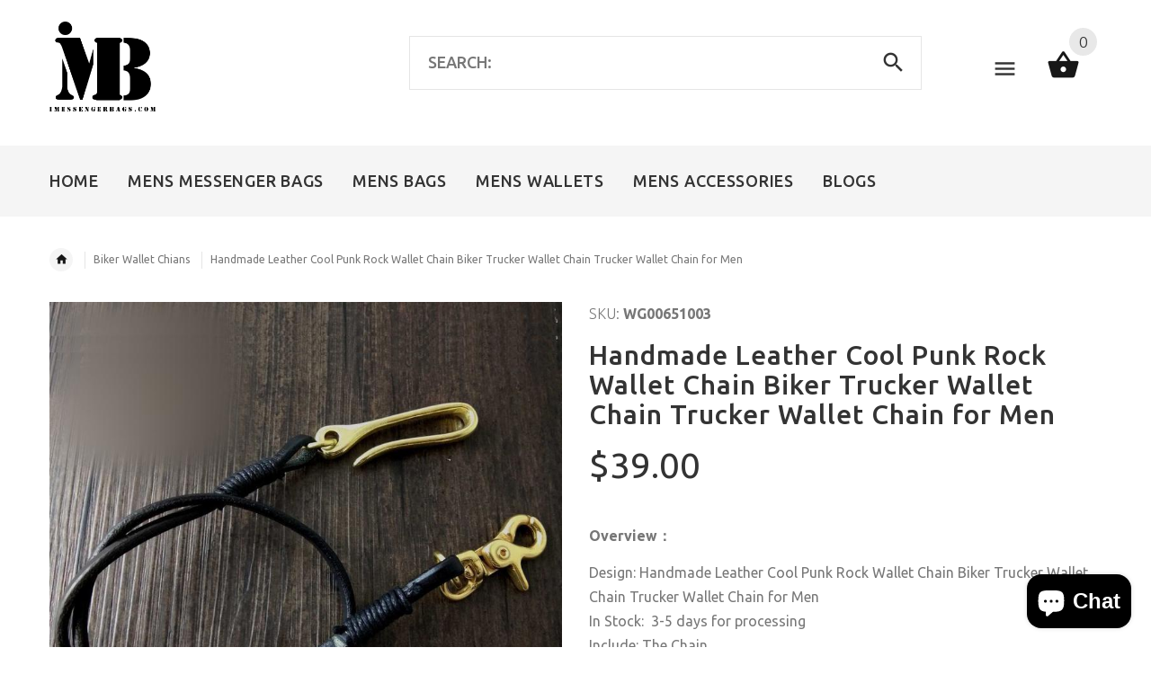

--- FILE ---
content_type: text/html; charset=utf-8
request_url: https://www.imessengerbags.com/products/handmade-leather-cool-punk-rock-wallet-chain-biker-trucker-wallet-chain-trucker-wallet-chain-for-men-7
body_size: 53946
content:
<!doctype html>
<!--[if lt IE 7]><html class="no-js ie6 oldie" lang="en"><![endif]-->
<!--[if IE 7]><html class="no-js ie7 oldie" lang="en"><![endif]-->
<!--[if IE 8]><html class="no-js ie8 oldie" lang="en"><![endif]-->
<!--[if gt IE 8]><!--><html lang="en"><!--<![endif]-->
<head>
<!-- "snippets/booster-seo.liquid" was not rendered, the associated app was uninstalled -->
<script type="text/javascript" src="https://edge.personalizer.io/storefront/2.0.0/js/shopify/storefront.min.js?key=cjfxw-dp5dqm5sfc1ujy7u3q-gbdem&shop=imessengerbags.myshopify.com"></script>
<script>
window.LimeSpot = window.LimeSpot === undefined ? {} : LimeSpot;
LimeSpot.PageInfo = { Type: "Product", ReferenceIdentifier: "3530687512654"};

LimeSpot.StoreInfo = { Theme: "theme-export-www-iwalletsmen-com-yourstore-v2" };


LimeSpot.CartItems = [];
</script>





    <!-- v2.1.5 -->
  <meta charset="utf-8">
  <!--[if IE]>
<meta http-equiv="X-UA-Compatible" content="IE=edge">
<![endif]-->
  <meta name="viewport" content="width=device-width, initial-scale=1.0">
  <meta name="keywords" content="Shopify Template" />
  <meta name="author" content="etheme.com">
  <meta name="p:domain_verify" content="f64af96b1de044dbbbbb16d097bb2f7b"/>
  <meta name="google-site-verification" content="S5NLgJoGYNA6xm1QfqHDuNlid3QG9xSEA_ox7ddMdxA" />
  <!-- Social meta ================================================== -->
  

  <meta property="og:type" content="product">
  <meta property="og:title" content="Handmade Leather Cool Punk Rock Wallet Chain Biker Trucker Wallet Chain Trucker Wallet Chain for Men">
  <meta property="og:url" content="https://www.imessengerbags.com/products/handmade-leather-cool-punk-rock-wallet-chain-biker-trucker-wallet-chain-trucker-wallet-chain-for-men-7">
  
  <meta property="og:image" content="http://www.imessengerbags.com/cdn/shop/products/Handmade_Leather_Cool_Punk_Rock_Wallet_Chain_Biker_Trucker_Wallet_Chain_Trucker_Wallet_Chain_for_Men_4_5bc8ce61-d381-4ab4-9e4d-5a108babbeaa_grande.jpg?v=1571718519">
  <meta property="og:image:secure_url" content="https://www.imessengerbags.com/cdn/shop/products/Handmade_Leather_Cool_Punk_Rock_Wallet_Chain_Biker_Trucker_Wallet_Chain_Trucker_Wallet_Chain_for_Men_4_5bc8ce61-d381-4ab4-9e4d-5a108babbeaa_grande.jpg?v=1571718519">
  
  <meta property="og:image" content="http://www.imessengerbags.com/cdn/shop/products/Handmade_Leather_Cool_Punk_Rock_Wallet_Chain_Biker_Trucker_Wallet_Chain_Trucker_Wallet_Chain_for_Men_16_grande.jpg?v=1571718519">
  <meta property="og:image:secure_url" content="https://www.imessengerbags.com/cdn/shop/products/Handmade_Leather_Cool_Punk_Rock_Wallet_Chain_Biker_Trucker_Wallet_Chain_Trucker_Wallet_Chain_for_Men_16_grande.jpg?v=1571718519">
  
  <meta property="og:image" content="http://www.imessengerbags.com/cdn/shop/products/Handmade_Leather_Cool_Punk_Rock_Wallet_Chain_Biker_Trucker_Wallet_Chain_Trucker_Wallet_Chain_for_Men_1_92b5ad7d-6da1-4425-b7c2-d562e0d17228_grande.jpg?v=1571718519">
  <meta property="og:image:secure_url" content="https://www.imessengerbags.com/cdn/shop/products/Handmade_Leather_Cool_Punk_Rock_Wallet_Chain_Biker_Trucker_Wallet_Chain_Trucker_Wallet_Chain_for_Men_1_92b5ad7d-6da1-4425-b7c2-d562e0d17228_grande.jpg?v=1571718519">
  
  <meta property="og:price:amount" content="39.00">
  <meta property="og:price:currency" content="USD">



  <meta property="og:description" content="Overview： Design: Handmade Leather Cool Punk Rock Wallet Chain Biker Trucker Wallet Chain Trucker Wallet Chain for MenIn Stock:  3-5 days for processingInclude: The Chain Personalized: NoColor:  Brass&amp;amp;Black, Orange, CoffeeMeasures: 50cm x 0.8cm x 0.8cmWeight: 0.1 kgStyle: Handmade Leather Cool Punk Rock Wallet Chai">


<meta property="og:site_name" content="imessengerbags">



  <meta name="twitter:card" content="summary">




  <meta name="twitter:title" content="Handmade Leather Cool Punk Rock Wallet Chain Biker Trucker Wallet Chain Trucker Wallet Chain for Men">
  <meta name="twitter:description" content="Overview：
Design: Handmade Leather Cool Punk Rock Wallet Chain Biker Trucker Wallet Chain Trucker Wallet Chain for MenIn Stock:  3-5 days for processingInclude: The Chain Personalized: NoColor:  Brass">
  <meta name="twitter:image" content="https://www.imessengerbags.com/cdn/shop/products/Handmade_Leather_Cool_Punk_Rock_Wallet_Chain_Biker_Trucker_Wallet_Chain_Trucker_Wallet_Chain_for_Men_4_5bc8ce61-d381-4ab4-9e4d-5a108babbeaa_large.jpg?v=1571718519">
  <meta name="twitter:image:width" content="480">
  <meta name="twitter:image:height" content="480">


  
  
  
  
  <link rel="canonical" href="https://www.imessengerbags.com/products/handmade-leather-cool-punk-rock-wallet-chain-biker-trucker-wallet-chain-trucker-wallet-chain-for-men-7" />
  
  <link rel="shortcut icon" href="//www.imessengerbags.com/cdn/shop/t/2/assets/favicon.png?v=167785727120048765831555991214" type="image/x-icon" />
  
  
  	<link href='https://fonts.googleapis.com/css?family=Ubuntu:400,300,700,500' rel='stylesheet' type='text/css'>
  
  
  <link href="//www.imessengerbags.com/cdn/shop/t/2/assets/slick.css?v=96730455721061752051555988511" rel="stylesheet" type="text/css" media="all" />
<link href="//www.imessengerbags.com/cdn/shop/t/2/assets/slick-theme.css?v=46761476101705646951555988511" rel="stylesheet" type="text/css" media="all" />
<link href="//www.imessengerbags.com/cdn/shop/t/2/assets/magnific-popup.css?v=161367216293826210151555988509" rel="stylesheet" type="text/css" media="all" />

<link href="//www.imessengerbags.com/cdn/shop/t/2/assets/settings.css?v=60780944865332802341555988511" rel="stylesheet" type="text/css" media="all" />

<link href="//www.imessengerbags.com/cdn/shop/t/2/assets/style.css?v=45046208989240142481764232408" rel="stylesheet" type="text/css" media="all" />

<link href="//www.imessengerbags.com/cdn/shop/t/2/assets/css-liquid.css?v=107320359475671244701557747190" rel="stylesheet" type="text/css" media="all" />
<link href="//www.imessengerbags.com/cdn/shop/t/2/assets/stylefont.css?v=73402669988101712791555988515" rel="stylesheet" type="text/css" media="all" />


  <script src="//www.imessengerbags.com/cdn/shop/t/2/assets/vendor.js?v=31866098508433868681555988516" type="text/javascript"></script>

  <script src="//www.imessengerbags.com/cdn/shop/t/2/assets/jquery.cookie.js?v=177500111459531585031555988507" type="text/javascript"></script>
  
  
  <script>window.performance && window.performance.mark && window.performance.mark('shopify.content_for_header.start');</script><meta id="shopify-digital-wallet" name="shopify-digital-wallet" content="/23048519758/digital_wallets/dialog">
<meta name="shopify-checkout-api-token" content="6ad79a9f30d9abd4ef179e9d0bbba5a7">
<meta id="in-context-paypal-metadata" data-shop-id="23048519758" data-venmo-supported="false" data-environment="production" data-locale="en_US" data-paypal-v4="true" data-currency="USD">
<link rel="alternate" type="application/json+oembed" href="https://www.imessengerbags.com/products/handmade-leather-cool-punk-rock-wallet-chain-biker-trucker-wallet-chain-trucker-wallet-chain-for-men-7.oembed">
<script async="async" src="/checkouts/internal/preloads.js?locale=en-US"></script>
<script id="shopify-features" type="application/json">{"accessToken":"6ad79a9f30d9abd4ef179e9d0bbba5a7","betas":["rich-media-storefront-analytics"],"domain":"www.imessengerbags.com","predictiveSearch":true,"shopId":23048519758,"locale":"en"}</script>
<script>var Shopify = Shopify || {};
Shopify.shop = "imessengerbags.myshopify.com";
Shopify.locale = "en";
Shopify.currency = {"active":"USD","rate":"1.0"};
Shopify.country = "US";
Shopify.theme = {"name":"theme-export-www-iwalletsmen-com-yourstore-v2","id":72397488206,"schema_name":"Yourstore","schema_version":"2.0.0","theme_store_id":null,"role":"main"};
Shopify.theme.handle = "null";
Shopify.theme.style = {"id":null,"handle":null};
Shopify.cdnHost = "www.imessengerbags.com/cdn";
Shopify.routes = Shopify.routes || {};
Shopify.routes.root = "/";</script>
<script type="module">!function(o){(o.Shopify=o.Shopify||{}).modules=!0}(window);</script>
<script>!function(o){function n(){var o=[];function n(){o.push(Array.prototype.slice.apply(arguments))}return n.q=o,n}var t=o.Shopify=o.Shopify||{};t.loadFeatures=n(),t.autoloadFeatures=n()}(window);</script>
<script id="shop-js-analytics" type="application/json">{"pageType":"product"}</script>
<script defer="defer" async type="module" src="//www.imessengerbags.com/cdn/shopifycloud/shop-js/modules/v2/client.init-shop-cart-sync_BT-GjEfc.en.esm.js"></script>
<script defer="defer" async type="module" src="//www.imessengerbags.com/cdn/shopifycloud/shop-js/modules/v2/chunk.common_D58fp_Oc.esm.js"></script>
<script defer="defer" async type="module" src="//www.imessengerbags.com/cdn/shopifycloud/shop-js/modules/v2/chunk.modal_xMitdFEc.esm.js"></script>
<script type="module">
  await import("//www.imessengerbags.com/cdn/shopifycloud/shop-js/modules/v2/client.init-shop-cart-sync_BT-GjEfc.en.esm.js");
await import("//www.imessengerbags.com/cdn/shopifycloud/shop-js/modules/v2/chunk.common_D58fp_Oc.esm.js");
await import("//www.imessengerbags.com/cdn/shopifycloud/shop-js/modules/v2/chunk.modal_xMitdFEc.esm.js");

  window.Shopify.SignInWithShop?.initShopCartSync?.({"fedCMEnabled":true,"windoidEnabled":true});

</script>
<script>(function() {
  var isLoaded = false;
  function asyncLoad() {
    if (isLoaded) return;
    isLoaded = true;
    var urls = ["https:\/\/edge.personalizer.io\/storefront\/2.0.0\/js\/shopify\/storefront.min.js?key=cjfxw-dp5dqm5sfc1ujy7u3q-gbdem\u0026shop=imessengerbags.myshopify.com"];
    for (var i = 0; i < urls.length; i++) {
      var s = document.createElement('script');
      s.type = 'text/javascript';
      s.async = true;
      s.src = urls[i];
      var x = document.getElementsByTagName('script')[0];
      x.parentNode.insertBefore(s, x);
    }
  };
  if(window.attachEvent) {
    window.attachEvent('onload', asyncLoad);
  } else {
    window.addEventListener('load', asyncLoad, false);
  }
})();</script>
<script id="__st">var __st={"a":23048519758,"offset":-28800,"reqid":"86c3549c-6dcd-4dcc-9860-f00aad02d9eb-1769038108","pageurl":"www.imessengerbags.com\/products\/handmade-leather-cool-punk-rock-wallet-chain-biker-trucker-wallet-chain-trucker-wallet-chain-for-men-7","u":"2b504630dff5","p":"product","rtyp":"product","rid":3530687512654};</script>
<script>window.ShopifyPaypalV4VisibilityTracking = true;</script>
<script id="captcha-bootstrap">!function(){'use strict';const t='contact',e='account',n='new_comment',o=[[t,t],['blogs',n],['comments',n],[t,'customer']],c=[[e,'customer_login'],[e,'guest_login'],[e,'recover_customer_password'],[e,'create_customer']],r=t=>t.map((([t,e])=>`form[action*='/${t}']:not([data-nocaptcha='true']) input[name='form_type'][value='${e}']`)).join(','),a=t=>()=>t?[...document.querySelectorAll(t)].map((t=>t.form)):[];function s(){const t=[...o],e=r(t);return a(e)}const i='password',u='form_key',d=['recaptcha-v3-token','g-recaptcha-response','h-captcha-response',i],f=()=>{try{return window.sessionStorage}catch{return}},m='__shopify_v',_=t=>t.elements[u];function p(t,e,n=!1){try{const o=window.sessionStorage,c=JSON.parse(o.getItem(e)),{data:r}=function(t){const{data:e,action:n}=t;return t[m]||n?{data:e,action:n}:{data:t,action:n}}(c);for(const[e,n]of Object.entries(r))t.elements[e]&&(t.elements[e].value=n);n&&o.removeItem(e)}catch(o){console.error('form repopulation failed',{error:o})}}const l='form_type',E='cptcha';function T(t){t.dataset[E]=!0}const w=window,h=w.document,L='Shopify',v='ce_forms',y='captcha';let A=!1;((t,e)=>{const n=(g='f06e6c50-85a8-45c8-87d0-21a2b65856fe',I='https://cdn.shopify.com/shopifycloud/storefront-forms-hcaptcha/ce_storefront_forms_captcha_hcaptcha.v1.5.2.iife.js',D={infoText:'Protected by hCaptcha',privacyText:'Privacy',termsText:'Terms'},(t,e,n)=>{const o=w[L][v],c=o.bindForm;if(c)return c(t,g,e,D).then(n);var r;o.q.push([[t,g,e,D],n]),r=I,A||(h.body.append(Object.assign(h.createElement('script'),{id:'captcha-provider',async:!0,src:r})),A=!0)});var g,I,D;w[L]=w[L]||{},w[L][v]=w[L][v]||{},w[L][v].q=[],w[L][y]=w[L][y]||{},w[L][y].protect=function(t,e){n(t,void 0,e),T(t)},Object.freeze(w[L][y]),function(t,e,n,w,h,L){const[v,y,A,g]=function(t,e,n){const i=e?o:[],u=t?c:[],d=[...i,...u],f=r(d),m=r(i),_=r(d.filter((([t,e])=>n.includes(e))));return[a(f),a(m),a(_),s()]}(w,h,L),I=t=>{const e=t.target;return e instanceof HTMLFormElement?e:e&&e.form},D=t=>v().includes(t);t.addEventListener('submit',(t=>{const e=I(t);if(!e)return;const n=D(e)&&!e.dataset.hcaptchaBound&&!e.dataset.recaptchaBound,o=_(e),c=g().includes(e)&&(!o||!o.value);(n||c)&&t.preventDefault(),c&&!n&&(function(t){try{if(!f())return;!function(t){const e=f();if(!e)return;const n=_(t);if(!n)return;const o=n.value;o&&e.removeItem(o)}(t);const e=Array.from(Array(32),(()=>Math.random().toString(36)[2])).join('');!function(t,e){_(t)||t.append(Object.assign(document.createElement('input'),{type:'hidden',name:u})),t.elements[u].value=e}(t,e),function(t,e){const n=f();if(!n)return;const o=[...t.querySelectorAll(`input[type='${i}']`)].map((({name:t})=>t)),c=[...d,...o],r={};for(const[a,s]of new FormData(t).entries())c.includes(a)||(r[a]=s);n.setItem(e,JSON.stringify({[m]:1,action:t.action,data:r}))}(t,e)}catch(e){console.error('failed to persist form',e)}}(e),e.submit())}));const S=(t,e)=>{t&&!t.dataset[E]&&(n(t,e.some((e=>e===t))),T(t))};for(const o of['focusin','change'])t.addEventListener(o,(t=>{const e=I(t);D(e)&&S(e,y())}));const B=e.get('form_key'),M=e.get(l),P=B&&M;t.addEventListener('DOMContentLoaded',(()=>{const t=y();if(P)for(const e of t)e.elements[l].value===M&&p(e,B);[...new Set([...A(),...v().filter((t=>'true'===t.dataset.shopifyCaptcha))])].forEach((e=>S(e,t)))}))}(h,new URLSearchParams(w.location.search),n,t,e,['guest_login'])})(!0,!0)}();</script>
<script integrity="sha256-4kQ18oKyAcykRKYeNunJcIwy7WH5gtpwJnB7kiuLZ1E=" data-source-attribution="shopify.loadfeatures" defer="defer" src="//www.imessengerbags.com/cdn/shopifycloud/storefront/assets/storefront/load_feature-a0a9edcb.js" crossorigin="anonymous"></script>
<script data-source-attribution="shopify.dynamic_checkout.dynamic.init">var Shopify=Shopify||{};Shopify.PaymentButton=Shopify.PaymentButton||{isStorefrontPortableWallets:!0,init:function(){window.Shopify.PaymentButton.init=function(){};var t=document.createElement("script");t.src="https://www.imessengerbags.com/cdn/shopifycloud/portable-wallets/latest/portable-wallets.en.js",t.type="module",document.head.appendChild(t)}};
</script>
<script data-source-attribution="shopify.dynamic_checkout.buyer_consent">
  function portableWalletsHideBuyerConsent(e){var t=document.getElementById("shopify-buyer-consent"),n=document.getElementById("shopify-subscription-policy-button");t&&n&&(t.classList.add("hidden"),t.setAttribute("aria-hidden","true"),n.removeEventListener("click",e))}function portableWalletsShowBuyerConsent(e){var t=document.getElementById("shopify-buyer-consent"),n=document.getElementById("shopify-subscription-policy-button");t&&n&&(t.classList.remove("hidden"),t.removeAttribute("aria-hidden"),n.addEventListener("click",e))}window.Shopify?.PaymentButton&&(window.Shopify.PaymentButton.hideBuyerConsent=portableWalletsHideBuyerConsent,window.Shopify.PaymentButton.showBuyerConsent=portableWalletsShowBuyerConsent);
</script>
<script data-source-attribution="shopify.dynamic_checkout.cart.bootstrap">document.addEventListener("DOMContentLoaded",(function(){function t(){return document.querySelector("shopify-accelerated-checkout-cart, shopify-accelerated-checkout")}if(t())Shopify.PaymentButton.init();else{new MutationObserver((function(e,n){t()&&(Shopify.PaymentButton.init(),n.disconnect())})).observe(document.body,{childList:!0,subtree:!0})}}));
</script>
<script id='scb4127' type='text/javascript' async='' src='https://www.imessengerbags.com/cdn/shopifycloud/privacy-banner/storefront-banner.js'></script><link id="shopify-accelerated-checkout-styles" rel="stylesheet" media="screen" href="https://www.imessengerbags.com/cdn/shopifycloud/portable-wallets/latest/accelerated-checkout-backwards-compat.css" crossorigin="anonymous">
<style id="shopify-accelerated-checkout-cart">
        #shopify-buyer-consent {
  margin-top: 1em;
  display: inline-block;
  width: 100%;
}

#shopify-buyer-consent.hidden {
  display: none;
}

#shopify-subscription-policy-button {
  background: none;
  border: none;
  padding: 0;
  text-decoration: underline;
  font-size: inherit;
  cursor: pointer;
}

#shopify-subscription-policy-button::before {
  box-shadow: none;
}

      </style>

<script>window.performance && window.performance.mark && window.performance.mark('shopify.content_for_header.end');</script>

  <script src="//www.imessengerbags.com/cdn/shopifycloud/storefront/assets/themes_support/option_selection-b017cd28.js" type="text/javascript"></script>
  <script src="//www.imessengerbags.com/cdn/shopifycloud/storefront/assets/themes_support/api.jquery-7ab1a3a4.js" type="text/javascript"></script>
  <script src="//www.imessengerbags.com/cdn/shop/t/2/assets/cart.api.js?v=160752292597120866881555988502" type="text/javascript"></script>

  
  
  <style>
    /*Footer*/
    
    
    
    body.index .layout-4 .container:first-child,
    body.index .layout-0 .container:first-child {
      border-top: 1px solid #e5e5e5;
      padding-top: 60px;
    }
    footer .subscribe-box input {
      border: 1px solid #e5e5e5;
    }
    
    
    #fitImageInTheme .product__inside__image {
      overflow: hidden;
    }
    #fitImageInTheme .product__inside__image > a:first-child {
      display: flex;
      height: 200px;
      align-items: center;
    }
    #fitImageInTheme .product__inside__image > a:first-child img {
      width: 100%;
    }
    
    
    .breadcrumbs,
    #pageContent {
      visibility:hidden;
      -webkit-transition: opacity .4s ease-out;
      -moz-transition: opacity .4s ease-out;
      -o-transition: opacity .4s ease-out;
      transition: opacity .4s ease-out;
      opacity: 0; 
    }
    .breadcrumbs.show,
    #pageContent.show {
      opacity: 1;
      visibility: visible;
    }
    
    
  </style>
  <meta name="p:domain_verify" content="f64af96b1de044dbbbbb16d097bb2f7b"/>


<!-- Global site tag (gtag.js) - AdWords: 784929215 -->
<script async src="https://www.googletagmanager.com/gtag/js?id=AW-784929215"></script>
<script>
  window.dataLayer = window.dataLayer || [];
  function gtag(){dataLayer.push(arguments);}
  gtag('js', new Date());

  gtag('config', 'AW-784929215');
</script>
  
  <script>
  gtag('event', 'page_view', {
    'send_to': 'AW-784929215',
    'ecomm_pagetype': 'replace with value',
    'ecomm_prodid': 'replace with value',
    'ecomm_totalvalue': 'replace with value',
    'user_id': 'replace with value'
  });
</script>













<!-- BeginConsistentCartAddon --><script>Shopify.customer_logged_in = false ;Shopify.customer_email = "" ;Shopify.log_uuids = true;</script><!-- EndConsistentCartAddon -->
<!-- BEGIN app block: shopify://apps/seowill-seoant-ai-seo/blocks/seoant-core/8e57283b-dcb0-4f7b-a947-fb5c57a0d59d -->
<!--SEOAnt Core By SEOAnt Teams, v0.1.6 START -->







    <!-- BEGIN app snippet: Product-JSON-LD --><!-- END app snippet -->


<!-- SON-LD generated By SEOAnt END -->



<!-- Start : SEOAnt BrokenLink Redirect --><script type="text/javascript">
    !function(t){var e={};function r(n){if(e[n])return e[n].exports;var o=e[n]={i:n,l:!1,exports:{}};return t[n].call(o.exports,o,o.exports,r),o.l=!0,o.exports}r.m=t,r.c=e,r.d=function(t,e,n){r.o(t,e)||Object.defineProperty(t,e,{enumerable:!0,get:n})},r.r=function(t){"undefined"!==typeof Symbol&&Symbol.toStringTag&&Object.defineProperty(t,Symbol.toStringTag,{value:"Module"}),Object.defineProperty(t,"__esModule",{value:!0})},r.t=function(t,e){if(1&e&&(t=r(t)),8&e)return t;if(4&e&&"object"===typeof t&&t&&t.__esModule)return t;var n=Object.create(null);if(r.r(n),Object.defineProperty(n,"default",{enumerable:!0,value:t}),2&e&&"string"!=typeof t)for(var o in t)r.d(n,o,function(e){return t[e]}.bind(null,o));return n},r.n=function(t){var e=t&&t.__esModule?function(){return t.default}:function(){return t};return r.d(e,"a",e),e},r.o=function(t,e){return Object.prototype.hasOwnProperty.call(t,e)},r.p="",r(r.s=11)}([function(t,e,r){"use strict";var n=r(2),o=Object.prototype.toString;function i(t){return"[object Array]"===o.call(t)}function a(t){return"undefined"===typeof t}function u(t){return null!==t&&"object"===typeof t}function s(t){return"[object Function]"===o.call(t)}function c(t,e){if(null!==t&&"undefined"!==typeof t)if("object"!==typeof t&&(t=[t]),i(t))for(var r=0,n=t.length;r<n;r++)e.call(null,t[r],r,t);else for(var o in t)Object.prototype.hasOwnProperty.call(t,o)&&e.call(null,t[o],o,t)}t.exports={isArray:i,isArrayBuffer:function(t){return"[object ArrayBuffer]"===o.call(t)},isBuffer:function(t){return null!==t&&!a(t)&&null!==t.constructor&&!a(t.constructor)&&"function"===typeof t.constructor.isBuffer&&t.constructor.isBuffer(t)},isFormData:function(t){return"undefined"!==typeof FormData&&t instanceof FormData},isArrayBufferView:function(t){return"undefined"!==typeof ArrayBuffer&&ArrayBuffer.isView?ArrayBuffer.isView(t):t&&t.buffer&&t.buffer instanceof ArrayBuffer},isString:function(t){return"string"===typeof t},isNumber:function(t){return"number"===typeof t},isObject:u,isUndefined:a,isDate:function(t){return"[object Date]"===o.call(t)},isFile:function(t){return"[object File]"===o.call(t)},isBlob:function(t){return"[object Blob]"===o.call(t)},isFunction:s,isStream:function(t){return u(t)&&s(t.pipe)},isURLSearchParams:function(t){return"undefined"!==typeof URLSearchParams&&t instanceof URLSearchParams},isStandardBrowserEnv:function(){return("undefined"===typeof navigator||"ReactNative"!==navigator.product&&"NativeScript"!==navigator.product&&"NS"!==navigator.product)&&("undefined"!==typeof window&&"undefined"!==typeof document)},forEach:c,merge:function t(){var e={};function r(r,n){"object"===typeof e[n]&&"object"===typeof r?e[n]=t(e[n],r):e[n]=r}for(var n=0,o=arguments.length;n<o;n++)c(arguments[n],r);return e},deepMerge:function t(){var e={};function r(r,n){"object"===typeof e[n]&&"object"===typeof r?e[n]=t(e[n],r):e[n]="object"===typeof r?t({},r):r}for(var n=0,o=arguments.length;n<o;n++)c(arguments[n],r);return e},extend:function(t,e,r){return c(e,(function(e,o){t[o]=r&&"function"===typeof e?n(e,r):e})),t},trim:function(t){return t.replace(/^\s*/,"").replace(/\s*$/,"")}}},function(t,e,r){t.exports=r(12)},function(t,e,r){"use strict";t.exports=function(t,e){return function(){for(var r=new Array(arguments.length),n=0;n<r.length;n++)r[n]=arguments[n];return t.apply(e,r)}}},function(t,e,r){"use strict";var n=r(0);function o(t){return encodeURIComponent(t).replace(/%40/gi,"@").replace(/%3A/gi,":").replace(/%24/g,"$").replace(/%2C/gi,",").replace(/%20/g,"+").replace(/%5B/gi,"[").replace(/%5D/gi,"]")}t.exports=function(t,e,r){if(!e)return t;var i;if(r)i=r(e);else if(n.isURLSearchParams(e))i=e.toString();else{var a=[];n.forEach(e,(function(t,e){null!==t&&"undefined"!==typeof t&&(n.isArray(t)?e+="[]":t=[t],n.forEach(t,(function(t){n.isDate(t)?t=t.toISOString():n.isObject(t)&&(t=JSON.stringify(t)),a.push(o(e)+"="+o(t))})))})),i=a.join("&")}if(i){var u=t.indexOf("#");-1!==u&&(t=t.slice(0,u)),t+=(-1===t.indexOf("?")?"?":"&")+i}return t}},function(t,e,r){"use strict";t.exports=function(t){return!(!t||!t.__CANCEL__)}},function(t,e,r){"use strict";(function(e){var n=r(0),o=r(19),i={"Content-Type":"application/x-www-form-urlencoded"};function a(t,e){!n.isUndefined(t)&&n.isUndefined(t["Content-Type"])&&(t["Content-Type"]=e)}var u={adapter:function(){var t;return("undefined"!==typeof XMLHttpRequest||"undefined"!==typeof e&&"[object process]"===Object.prototype.toString.call(e))&&(t=r(6)),t}(),transformRequest:[function(t,e){return o(e,"Accept"),o(e,"Content-Type"),n.isFormData(t)||n.isArrayBuffer(t)||n.isBuffer(t)||n.isStream(t)||n.isFile(t)||n.isBlob(t)?t:n.isArrayBufferView(t)?t.buffer:n.isURLSearchParams(t)?(a(e,"application/x-www-form-urlencoded;charset=utf-8"),t.toString()):n.isObject(t)?(a(e,"application/json;charset=utf-8"),JSON.stringify(t)):t}],transformResponse:[function(t){if("string"===typeof t)try{t=JSON.parse(t)}catch(e){}return t}],timeout:0,xsrfCookieName:"XSRF-TOKEN",xsrfHeaderName:"X-XSRF-TOKEN",maxContentLength:-1,validateStatus:function(t){return t>=200&&t<300},headers:{common:{Accept:"application/json, text/plain, */*"}}};n.forEach(["delete","get","head"],(function(t){u.headers[t]={}})),n.forEach(["post","put","patch"],(function(t){u.headers[t]=n.merge(i)})),t.exports=u}).call(this,r(18))},function(t,e,r){"use strict";var n=r(0),o=r(20),i=r(3),a=r(22),u=r(25),s=r(26),c=r(7);t.exports=function(t){return new Promise((function(e,f){var l=t.data,p=t.headers;n.isFormData(l)&&delete p["Content-Type"];var h=new XMLHttpRequest;if(t.auth){var d=t.auth.username||"",m=t.auth.password||"";p.Authorization="Basic "+btoa(d+":"+m)}var y=a(t.baseURL,t.url);if(h.open(t.method.toUpperCase(),i(y,t.params,t.paramsSerializer),!0),h.timeout=t.timeout,h.onreadystatechange=function(){if(h&&4===h.readyState&&(0!==h.status||h.responseURL&&0===h.responseURL.indexOf("file:"))){var r="getAllResponseHeaders"in h?u(h.getAllResponseHeaders()):null,n={data:t.responseType&&"text"!==t.responseType?h.response:h.responseText,status:h.status,statusText:h.statusText,headers:r,config:t,request:h};o(e,f,n),h=null}},h.onabort=function(){h&&(f(c("Request aborted",t,"ECONNABORTED",h)),h=null)},h.onerror=function(){f(c("Network Error",t,null,h)),h=null},h.ontimeout=function(){var e="timeout of "+t.timeout+"ms exceeded";t.timeoutErrorMessage&&(e=t.timeoutErrorMessage),f(c(e,t,"ECONNABORTED",h)),h=null},n.isStandardBrowserEnv()){var v=r(27),g=(t.withCredentials||s(y))&&t.xsrfCookieName?v.read(t.xsrfCookieName):void 0;g&&(p[t.xsrfHeaderName]=g)}if("setRequestHeader"in h&&n.forEach(p,(function(t,e){"undefined"===typeof l&&"content-type"===e.toLowerCase()?delete p[e]:h.setRequestHeader(e,t)})),n.isUndefined(t.withCredentials)||(h.withCredentials=!!t.withCredentials),t.responseType)try{h.responseType=t.responseType}catch(w){if("json"!==t.responseType)throw w}"function"===typeof t.onDownloadProgress&&h.addEventListener("progress",t.onDownloadProgress),"function"===typeof t.onUploadProgress&&h.upload&&h.upload.addEventListener("progress",t.onUploadProgress),t.cancelToken&&t.cancelToken.promise.then((function(t){h&&(h.abort(),f(t),h=null)})),void 0===l&&(l=null),h.send(l)}))}},function(t,e,r){"use strict";var n=r(21);t.exports=function(t,e,r,o,i){var a=new Error(t);return n(a,e,r,o,i)}},function(t,e,r){"use strict";var n=r(0);t.exports=function(t,e){e=e||{};var r={},o=["url","method","params","data"],i=["headers","auth","proxy"],a=["baseURL","url","transformRequest","transformResponse","paramsSerializer","timeout","withCredentials","adapter","responseType","xsrfCookieName","xsrfHeaderName","onUploadProgress","onDownloadProgress","maxContentLength","validateStatus","maxRedirects","httpAgent","httpsAgent","cancelToken","socketPath"];n.forEach(o,(function(t){"undefined"!==typeof e[t]&&(r[t]=e[t])})),n.forEach(i,(function(o){n.isObject(e[o])?r[o]=n.deepMerge(t[o],e[o]):"undefined"!==typeof e[o]?r[o]=e[o]:n.isObject(t[o])?r[o]=n.deepMerge(t[o]):"undefined"!==typeof t[o]&&(r[o]=t[o])})),n.forEach(a,(function(n){"undefined"!==typeof e[n]?r[n]=e[n]:"undefined"!==typeof t[n]&&(r[n]=t[n])}));var u=o.concat(i).concat(a),s=Object.keys(e).filter((function(t){return-1===u.indexOf(t)}));return n.forEach(s,(function(n){"undefined"!==typeof e[n]?r[n]=e[n]:"undefined"!==typeof t[n]&&(r[n]=t[n])})),r}},function(t,e,r){"use strict";function n(t){this.message=t}n.prototype.toString=function(){return"Cancel"+(this.message?": "+this.message:"")},n.prototype.__CANCEL__=!0,t.exports=n},function(t,e,r){t.exports=r(13)},function(t,e,r){t.exports=r(30)},function(t,e,r){var n=function(t){"use strict";var e=Object.prototype,r=e.hasOwnProperty,n="function"===typeof Symbol?Symbol:{},o=n.iterator||"@@iterator",i=n.asyncIterator||"@@asyncIterator",a=n.toStringTag||"@@toStringTag";function u(t,e,r){return Object.defineProperty(t,e,{value:r,enumerable:!0,configurable:!0,writable:!0}),t[e]}try{u({},"")}catch(S){u=function(t,e,r){return t[e]=r}}function s(t,e,r,n){var o=e&&e.prototype instanceof l?e:l,i=Object.create(o.prototype),a=new L(n||[]);return i._invoke=function(t,e,r){var n="suspendedStart";return function(o,i){if("executing"===n)throw new Error("Generator is already running");if("completed"===n){if("throw"===o)throw i;return j()}for(r.method=o,r.arg=i;;){var a=r.delegate;if(a){var u=x(a,r);if(u){if(u===f)continue;return u}}if("next"===r.method)r.sent=r._sent=r.arg;else if("throw"===r.method){if("suspendedStart"===n)throw n="completed",r.arg;r.dispatchException(r.arg)}else"return"===r.method&&r.abrupt("return",r.arg);n="executing";var s=c(t,e,r);if("normal"===s.type){if(n=r.done?"completed":"suspendedYield",s.arg===f)continue;return{value:s.arg,done:r.done}}"throw"===s.type&&(n="completed",r.method="throw",r.arg=s.arg)}}}(t,r,a),i}function c(t,e,r){try{return{type:"normal",arg:t.call(e,r)}}catch(S){return{type:"throw",arg:S}}}t.wrap=s;var f={};function l(){}function p(){}function h(){}var d={};d[o]=function(){return this};var m=Object.getPrototypeOf,y=m&&m(m(T([])));y&&y!==e&&r.call(y,o)&&(d=y);var v=h.prototype=l.prototype=Object.create(d);function g(t){["next","throw","return"].forEach((function(e){u(t,e,(function(t){return this._invoke(e,t)}))}))}function w(t,e){var n;this._invoke=function(o,i){function a(){return new e((function(n,a){!function n(o,i,a,u){var s=c(t[o],t,i);if("throw"!==s.type){var f=s.arg,l=f.value;return l&&"object"===typeof l&&r.call(l,"__await")?e.resolve(l.__await).then((function(t){n("next",t,a,u)}),(function(t){n("throw",t,a,u)})):e.resolve(l).then((function(t){f.value=t,a(f)}),(function(t){return n("throw",t,a,u)}))}u(s.arg)}(o,i,n,a)}))}return n=n?n.then(a,a):a()}}function x(t,e){var r=t.iterator[e.method];if(void 0===r){if(e.delegate=null,"throw"===e.method){if(t.iterator.return&&(e.method="return",e.arg=void 0,x(t,e),"throw"===e.method))return f;e.method="throw",e.arg=new TypeError("The iterator does not provide a 'throw' method")}return f}var n=c(r,t.iterator,e.arg);if("throw"===n.type)return e.method="throw",e.arg=n.arg,e.delegate=null,f;var o=n.arg;return o?o.done?(e[t.resultName]=o.value,e.next=t.nextLoc,"return"!==e.method&&(e.method="next",e.arg=void 0),e.delegate=null,f):o:(e.method="throw",e.arg=new TypeError("iterator result is not an object"),e.delegate=null,f)}function b(t){var e={tryLoc:t[0]};1 in t&&(e.catchLoc=t[1]),2 in t&&(e.finallyLoc=t[2],e.afterLoc=t[3]),this.tryEntries.push(e)}function E(t){var e=t.completion||{};e.type="normal",delete e.arg,t.completion=e}function L(t){this.tryEntries=[{tryLoc:"root"}],t.forEach(b,this),this.reset(!0)}function T(t){if(t){var e=t[o];if(e)return e.call(t);if("function"===typeof t.next)return t;if(!isNaN(t.length)){var n=-1,i=function e(){for(;++n<t.length;)if(r.call(t,n))return e.value=t[n],e.done=!1,e;return e.value=void 0,e.done=!0,e};return i.next=i}}return{next:j}}function j(){return{value:void 0,done:!0}}return p.prototype=v.constructor=h,h.constructor=p,p.displayName=u(h,a,"GeneratorFunction"),t.isGeneratorFunction=function(t){var e="function"===typeof t&&t.constructor;return!!e&&(e===p||"GeneratorFunction"===(e.displayName||e.name))},t.mark=function(t){return Object.setPrototypeOf?Object.setPrototypeOf(t,h):(t.__proto__=h,u(t,a,"GeneratorFunction")),t.prototype=Object.create(v),t},t.awrap=function(t){return{__await:t}},g(w.prototype),w.prototype[i]=function(){return this},t.AsyncIterator=w,t.async=function(e,r,n,o,i){void 0===i&&(i=Promise);var a=new w(s(e,r,n,o),i);return t.isGeneratorFunction(r)?a:a.next().then((function(t){return t.done?t.value:a.next()}))},g(v),u(v,a,"Generator"),v[o]=function(){return this},v.toString=function(){return"[object Generator]"},t.keys=function(t){var e=[];for(var r in t)e.push(r);return e.reverse(),function r(){for(;e.length;){var n=e.pop();if(n in t)return r.value=n,r.done=!1,r}return r.done=!0,r}},t.values=T,L.prototype={constructor:L,reset:function(t){if(this.prev=0,this.next=0,this.sent=this._sent=void 0,this.done=!1,this.delegate=null,this.method="next",this.arg=void 0,this.tryEntries.forEach(E),!t)for(var e in this)"t"===e.charAt(0)&&r.call(this,e)&&!isNaN(+e.slice(1))&&(this[e]=void 0)},stop:function(){this.done=!0;var t=this.tryEntries[0].completion;if("throw"===t.type)throw t.arg;return this.rval},dispatchException:function(t){if(this.done)throw t;var e=this;function n(r,n){return a.type="throw",a.arg=t,e.next=r,n&&(e.method="next",e.arg=void 0),!!n}for(var o=this.tryEntries.length-1;o>=0;--o){var i=this.tryEntries[o],a=i.completion;if("root"===i.tryLoc)return n("end");if(i.tryLoc<=this.prev){var u=r.call(i,"catchLoc"),s=r.call(i,"finallyLoc");if(u&&s){if(this.prev<i.catchLoc)return n(i.catchLoc,!0);if(this.prev<i.finallyLoc)return n(i.finallyLoc)}else if(u){if(this.prev<i.catchLoc)return n(i.catchLoc,!0)}else{if(!s)throw new Error("try statement without catch or finally");if(this.prev<i.finallyLoc)return n(i.finallyLoc)}}}},abrupt:function(t,e){for(var n=this.tryEntries.length-1;n>=0;--n){var o=this.tryEntries[n];if(o.tryLoc<=this.prev&&r.call(o,"finallyLoc")&&this.prev<o.finallyLoc){var i=o;break}}i&&("break"===t||"continue"===t)&&i.tryLoc<=e&&e<=i.finallyLoc&&(i=null);var a=i?i.completion:{};return a.type=t,a.arg=e,i?(this.method="next",this.next=i.finallyLoc,f):this.complete(a)},complete:function(t,e){if("throw"===t.type)throw t.arg;return"break"===t.type||"continue"===t.type?this.next=t.arg:"return"===t.type?(this.rval=this.arg=t.arg,this.method="return",this.next="end"):"normal"===t.type&&e&&(this.next=e),f},finish:function(t){for(var e=this.tryEntries.length-1;e>=0;--e){var r=this.tryEntries[e];if(r.finallyLoc===t)return this.complete(r.completion,r.afterLoc),E(r),f}},catch:function(t){for(var e=this.tryEntries.length-1;e>=0;--e){var r=this.tryEntries[e];if(r.tryLoc===t){var n=r.completion;if("throw"===n.type){var o=n.arg;E(r)}return o}}throw new Error("illegal catch attempt")},delegateYield:function(t,e,r){return this.delegate={iterator:T(t),resultName:e,nextLoc:r},"next"===this.method&&(this.arg=void 0),f}},t}(t.exports);try{regeneratorRuntime=n}catch(o){Function("r","regeneratorRuntime = r")(n)}},function(t,e,r){"use strict";var n=r(0),o=r(2),i=r(14),a=r(8);function u(t){var e=new i(t),r=o(i.prototype.request,e);return n.extend(r,i.prototype,e),n.extend(r,e),r}var s=u(r(5));s.Axios=i,s.create=function(t){return u(a(s.defaults,t))},s.Cancel=r(9),s.CancelToken=r(28),s.isCancel=r(4),s.all=function(t){return Promise.all(t)},s.spread=r(29),t.exports=s,t.exports.default=s},function(t,e,r){"use strict";var n=r(0),o=r(3),i=r(15),a=r(16),u=r(8);function s(t){this.defaults=t,this.interceptors={request:new i,response:new i}}s.prototype.request=function(t){"string"===typeof t?(t=arguments[1]||{}).url=arguments[0]:t=t||{},(t=u(this.defaults,t)).method?t.method=t.method.toLowerCase():this.defaults.method?t.method=this.defaults.method.toLowerCase():t.method="get";var e=[a,void 0],r=Promise.resolve(t);for(this.interceptors.request.forEach((function(t){e.unshift(t.fulfilled,t.rejected)})),this.interceptors.response.forEach((function(t){e.push(t.fulfilled,t.rejected)}));e.length;)r=r.then(e.shift(),e.shift());return r},s.prototype.getUri=function(t){return t=u(this.defaults,t),o(t.url,t.params,t.paramsSerializer).replace(/^\?/,"")},n.forEach(["delete","get","head","options"],(function(t){s.prototype[t]=function(e,r){return this.request(n.merge(r||{},{method:t,url:e}))}})),n.forEach(["post","put","patch"],(function(t){s.prototype[t]=function(e,r,o){return this.request(n.merge(o||{},{method:t,url:e,data:r}))}})),t.exports=s},function(t,e,r){"use strict";var n=r(0);function o(){this.handlers=[]}o.prototype.use=function(t,e){return this.handlers.push({fulfilled:t,rejected:e}),this.handlers.length-1},o.prototype.eject=function(t){this.handlers[t]&&(this.handlers[t]=null)},o.prototype.forEach=function(t){n.forEach(this.handlers,(function(e){null!==e&&t(e)}))},t.exports=o},function(t,e,r){"use strict";var n=r(0),o=r(17),i=r(4),a=r(5);function u(t){t.cancelToken&&t.cancelToken.throwIfRequested()}t.exports=function(t){return u(t),t.headers=t.headers||{},t.data=o(t.data,t.headers,t.transformRequest),t.headers=n.merge(t.headers.common||{},t.headers[t.method]||{},t.headers),n.forEach(["delete","get","head","post","put","patch","common"],(function(e){delete t.headers[e]})),(t.adapter||a.adapter)(t).then((function(e){return u(t),e.data=o(e.data,e.headers,t.transformResponse),e}),(function(e){return i(e)||(u(t),e&&e.response&&(e.response.data=o(e.response.data,e.response.headers,t.transformResponse))),Promise.reject(e)}))}},function(t,e,r){"use strict";var n=r(0);t.exports=function(t,e,r){return n.forEach(r,(function(r){t=r(t,e)})),t}},function(t,e){var r,n,o=t.exports={};function i(){throw new Error("setTimeout has not been defined")}function a(){throw new Error("clearTimeout has not been defined")}function u(t){if(r===setTimeout)return setTimeout(t,0);if((r===i||!r)&&setTimeout)return r=setTimeout,setTimeout(t,0);try{return r(t,0)}catch(e){try{return r.call(null,t,0)}catch(e){return r.call(this,t,0)}}}!function(){try{r="function"===typeof setTimeout?setTimeout:i}catch(t){r=i}try{n="function"===typeof clearTimeout?clearTimeout:a}catch(t){n=a}}();var s,c=[],f=!1,l=-1;function p(){f&&s&&(f=!1,s.length?c=s.concat(c):l=-1,c.length&&h())}function h(){if(!f){var t=u(p);f=!0;for(var e=c.length;e;){for(s=c,c=[];++l<e;)s&&s[l].run();l=-1,e=c.length}s=null,f=!1,function(t){if(n===clearTimeout)return clearTimeout(t);if((n===a||!n)&&clearTimeout)return n=clearTimeout,clearTimeout(t);try{n(t)}catch(e){try{return n.call(null,t)}catch(e){return n.call(this,t)}}}(t)}}function d(t,e){this.fun=t,this.array=e}function m(){}o.nextTick=function(t){var e=new Array(arguments.length-1);if(arguments.length>1)for(var r=1;r<arguments.length;r++)e[r-1]=arguments[r];c.push(new d(t,e)),1!==c.length||f||u(h)},d.prototype.run=function(){this.fun.apply(null,this.array)},o.title="browser",o.browser=!0,o.env={},o.argv=[],o.version="",o.versions={},o.on=m,o.addListener=m,o.once=m,o.off=m,o.removeListener=m,o.removeAllListeners=m,o.emit=m,o.prependListener=m,o.prependOnceListener=m,o.listeners=function(t){return[]},o.binding=function(t){throw new Error("process.binding is not supported")},o.cwd=function(){return"/"},o.chdir=function(t){throw new Error("process.chdir is not supported")},o.umask=function(){return 0}},function(t,e,r){"use strict";var n=r(0);t.exports=function(t,e){n.forEach(t,(function(r,n){n!==e&&n.toUpperCase()===e.toUpperCase()&&(t[e]=r,delete t[n])}))}},function(t,e,r){"use strict";var n=r(7);t.exports=function(t,e,r){var o=r.config.validateStatus;!o||o(r.status)?t(r):e(n("Request failed with status code "+r.status,r.config,null,r.request,r))}},function(t,e,r){"use strict";t.exports=function(t,e,r,n,o){return t.config=e,r&&(t.code=r),t.request=n,t.response=o,t.isAxiosError=!0,t.toJSON=function(){return{message:this.message,name:this.name,description:this.description,number:this.number,fileName:this.fileName,lineNumber:this.lineNumber,columnNumber:this.columnNumber,stack:this.stack,config:this.config,code:this.code}},t}},function(t,e,r){"use strict";var n=r(23),o=r(24);t.exports=function(t,e){return t&&!n(e)?o(t,e):e}},function(t,e,r){"use strict";t.exports=function(t){return/^([a-z][a-z\d\+\-\.]*:)?\/\//i.test(t)}},function(t,e,r){"use strict";t.exports=function(t,e){return e?t.replace(/\/+$/,"")+"/"+e.replace(/^\/+/,""):t}},function(t,e,r){"use strict";var n=r(0),o=["age","authorization","content-length","content-type","etag","expires","from","host","if-modified-since","if-unmodified-since","last-modified","location","max-forwards","proxy-authorization","referer","retry-after","user-agent"];t.exports=function(t){var e,r,i,a={};return t?(n.forEach(t.split("\n"),(function(t){if(i=t.indexOf(":"),e=n.trim(t.substr(0,i)).toLowerCase(),r=n.trim(t.substr(i+1)),e){if(a[e]&&o.indexOf(e)>=0)return;a[e]="set-cookie"===e?(a[e]?a[e]:[]).concat([r]):a[e]?a[e]+", "+r:r}})),a):a}},function(t,e,r){"use strict";var n=r(0);t.exports=n.isStandardBrowserEnv()?function(){var t,e=/(msie|trident)/i.test(navigator.userAgent),r=document.createElement("a");function o(t){var n=t;return e&&(r.setAttribute("href",n),n=r.href),r.setAttribute("href",n),{href:r.href,protocol:r.protocol?r.protocol.replace(/:$/,""):"",host:r.host,search:r.search?r.search.replace(/^\?/,""):"",hash:r.hash?r.hash.replace(/^#/,""):"",hostname:r.hostname,port:r.port,pathname:"/"===r.pathname.charAt(0)?r.pathname:"/"+r.pathname}}return t=o(window.location.href),function(e){var r=n.isString(e)?o(e):e;return r.protocol===t.protocol&&r.host===t.host}}():function(){return!0}},function(t,e,r){"use strict";var n=r(0);t.exports=n.isStandardBrowserEnv()?{write:function(t,e,r,o,i,a){var u=[];u.push(t+"="+encodeURIComponent(e)),n.isNumber(r)&&u.push("expires="+new Date(r).toGMTString()),n.isString(o)&&u.push("path="+o),n.isString(i)&&u.push("domain="+i),!0===a&&u.push("secure"),document.cookie=u.join("; ")},read:function(t){var e=document.cookie.match(new RegExp("(^|;\\s*)("+t+")=([^;]*)"));return e?decodeURIComponent(e[3]):null},remove:function(t){this.write(t,"",Date.now()-864e5)}}:{write:function(){},read:function(){return null},remove:function(){}}},function(t,e,r){"use strict";var n=r(9);function o(t){if("function"!==typeof t)throw new TypeError("executor must be a function.");var e;this.promise=new Promise((function(t){e=t}));var r=this;t((function(t){r.reason||(r.reason=new n(t),e(r.reason))}))}o.prototype.throwIfRequested=function(){if(this.reason)throw this.reason},o.source=function(){var t;return{token:new o((function(e){t=e})),cancel:t}},t.exports=o},function(t,e,r){"use strict";t.exports=function(t){return function(e){return t.apply(null,e)}}},function(t,e,r){"use strict";r.r(e);var n=r(1),o=r.n(n);function i(t,e,r,n,o,i,a){try{var u=t[i](a),s=u.value}catch(c){return void r(c)}u.done?e(s):Promise.resolve(s).then(n,o)}function a(t){return function(){var e=this,r=arguments;return new Promise((function(n,o){var a=t.apply(e,r);function u(t){i(a,n,o,u,s,"next",t)}function s(t){i(a,n,o,u,s,"throw",t)}u(void 0)}))}}var u=r(10),s=r.n(u);var c=function(t){return function(t){var e=arguments.length>1&&void 0!==arguments[1]?arguments[1]:{},r=arguments.length>2&&void 0!==arguments[2]?arguments[2]:"GET";return r=r.toUpperCase(),new Promise((function(n){var o;"GET"===r&&(o=s.a.get(t,{params:e})),o.then((function(t){n(t.data)}))}))}("https://api-app.seoant.com/api/v1/receive_id",t,"GET")};function f(){return(f=a(o.a.mark((function t(e,r,n){var i;return o.a.wrap((function(t){for(;;)switch(t.prev=t.next){case 0:return i={shop:e,code:r,seogid:n},t.next=3,c(i);case 3:t.sent;case 4:case"end":return t.stop()}}),t)})))).apply(this,arguments)}var l=window.location.href;if(-1!=l.indexOf("seogid")){var p=l.split("seogid");if(void 0!=p[1]){var h=window.location.pathname+window.location.search;window.history.pushState({},0,h),function(t,e,r){f.apply(this,arguments)}("imessengerbags.myshopify.com","",p[1])}}}]);
</script><!-- END : SEOAnt BrokenLink Redirect -->

<!-- Added By SEOAnt AMP. v0.0.1, START --><!-- Added By SEOAnt AMP END -->

<!-- Instant Page START --><!-- Instant Page END -->


<!-- Google search console START v1.0 --><!-- Google search console END v1.0 -->

<!-- Lazy Loading START --><!-- Lazy Loading END -->



<!-- Video Lazy START --><!-- Video Lazy END -->

<!--  SEOAnt Core End -->

<!-- END app block --><!-- BEGIN app block: shopify://apps/essential-announcer/blocks/app-embed/93b5429f-c8d6-4c33-ae14-250fd84f361b --><script>
  
    window.essentialAnnouncementConfigs = [];
  
  window.essentialAnnouncementMeta = {
    productCollections: [{"id":129470398542,"handle":"biker-wallet-chians","title":"Biker Wallet Chians","updated_at":"2026-01-21T04:03:22-08:00","body_html":"","published_at":"2019-04-24T19:47:19-07:00","sort_order":"best-selling","template_suffix":"","disjunctive":false,"rules":[{"column":"type","relation":"equals","condition":"Chain"}],"published_scope":"web"}],
    productData: {"id":3530687512654,"title":"Handmade Leather Cool Punk Rock Wallet Chain Biker Trucker Wallet Chain Trucker Wallet Chain for Men","handle":"handmade-leather-cool-punk-rock-wallet-chain-biker-trucker-wallet-chain-trucker-wallet-chain-for-men-7","description":"\u003cp\u003e\u003cstrong\u003eOverview：\u003c\/strong\u003e\u003c\/p\u003e\n\u003cp\u003e\u003cspan\u003eDesign: Handmade Leather Cool Punk Rock Wallet Chain Biker Trucker Wallet Chain Trucker Wallet Chain for Men\u003c\/span\u003e\u003cbr\u003e\u003cspan\u003eIn Stock:  3-5 days for processing\u003c\/span\u003e\u003cbr\u003e\u003cspan\u003eInclude: The Chain \u003c\/span\u003e\u003cbr\u003e\u003cspan\u003ePersonalized: No\u003c\/span\u003e\u003cbr\u003e\u003cspan\u003eColor:  Brass\u0026amp;Black, Orange, Coffee\u003c\/span\u003e\u003cbr\u003e\u003cspan\u003eMeasures: 50cm x 0.8cm x 0.8cm\u003c\/span\u003e\u003cbr\u003e\u003cspan\u003eWeight: 0.1 kg\u003c\/span\u003e\u003cbr\u003e\u003cspan\u003eStyle: Handmade Leather Cool Punk Rock Wallet Chain Biker Trucker Wallet Chain Trucker Wallet Chain for Men\u003c\/span\u003e\u003cbr\u003e\u003cspan\u003eVery durable (At least 5 Years) and it should last a life time\u003c\/span\u003e\u003c\/p\u003e\n\u003cp\u003e \u003c\/p\u003e\n\u003cp\u003e\u003cstrong\u003eNote：\u003c\/strong\u003e\u003c\/p\u003e\n\u003cp\u003eEach item will have very slight variances to the pictured item, and the consequence is that you can assure that each one is unique.\u003c\/p\u003e\n\u003cp\u003e The actual color of the item may be slightly different from the picture which is only a representation of the item’s style. The monitor used can significantly darken or change the displayed picture of the item, and there may also be some slight differences due to hand-dying process.\u003c\/p\u003e\n\u003cp\u003e \u003c\/p\u003e\n\u003cp\u003e \u003c\/p\u003e\n\u003cp\u003e\u003cbr\u003e\u003cbr\u003e\u003c\/p\u003e\n\u003cp\u003e \u003c\/p\u003e","published_at":"2019-04-25T18:41:14-07:00","created_at":"2019-04-25T18:41:29-07:00","vendor":"WG","type":"Chain","tags":["$10-$50","11.8in-19.7in(30cm-50cm)","Black","Leather"],"price":3900,"price_min":3900,"price_max":3900,"available":true,"price_varies":false,"compare_at_price":0,"compare_at_price_min":0,"compare_at_price_max":0,"compare_at_price_varies":false,"variants":[{"id":28069215240270,"title":"Black \/ A","option1":"Black","option2":"A","option3":null,"sku":"WG00651003","requires_shipping":true,"taxable":true,"featured_image":{"id":10961175347278,"product_id":3530687512654,"position":5,"created_at":"2019-04-25T18:41:29-07:00","updated_at":"2019-10-21T21:28:39-07:00","alt":"Handmade Leather Cool Punk Rock Wallet Chain Biker Trucker Wallet Chain Trucker Wallet Chain for Men - imessengerbags","width":800,"height":800,"src":"\/\/www.imessengerbags.com\/cdn\/shop\/products\/Handmade_Leather_Cool_Punk_Rock_Wallet_Chain_Biker_Trucker_Wallet_Chain_Trucker_Wallet_Chain_for_Men_5_8ef00cb4-dd4c-493e-847d-f851caa2b517.jpg?v=1571718519","variant_ids":[28069215240270]},"available":true,"name":"Handmade Leather Cool Punk Rock Wallet Chain Biker Trucker Wallet Chain Trucker Wallet Chain for Men - Black \/ A","public_title":"Black \/ A","options":["Black","A"],"price":3900,"weight":100,"compare_at_price":0,"inventory_management":"shopify","barcode":"","featured_media":{"alt":"Handmade Leather Cool Punk Rock Wallet Chain Biker Trucker Wallet Chain Trucker Wallet Chain for Men - imessengerbags","id":1113824264270,"position":5,"preview_image":{"aspect_ratio":1.0,"height":800,"width":800,"src":"\/\/www.imessengerbags.com\/cdn\/shop\/products\/Handmade_Leather_Cool_Punk_Rock_Wallet_Chain_Biker_Trucker_Wallet_Chain_Trucker_Wallet_Chain_for_Men_5_8ef00cb4-dd4c-493e-847d-f851caa2b517.jpg?v=1571718519"}},"requires_selling_plan":false,"selling_plan_allocations":[]},{"id":28069215273038,"title":"Coffee \/ A","option1":"Coffee","option2":"A","option3":null,"sku":"WG00651003","requires_shipping":true,"taxable":true,"featured_image":{"id":10961175478350,"product_id":3530687512654,"position":9,"created_at":"2019-04-25T18:41:29-07:00","updated_at":"2019-10-21T21:28:39-07:00","alt":"Handmade Leather Cool Punk Rock Wallet Chain Biker Trucker Wallet Chain Trucker Wallet Chain for Men - imessengerbags","width":1500,"height":1500,"src":"\/\/www.imessengerbags.com\/cdn\/shop\/products\/Handmade_Leather_Cool_Punk_Rock_Wallet_Chain_Biker_Trucker_Wallet_Chain_Trucker_Wallet_Chain_for_Men_6_8386dfac-c0c8-4651-90dd-231a8a38fe1a.jpg?v=1571718519","variant_ids":[28069215273038]},"available":true,"name":"Handmade Leather Cool Punk Rock Wallet Chain Biker Trucker Wallet Chain Trucker Wallet Chain for Men - Coffee \/ A","public_title":"Coffee \/ A","options":["Coffee","A"],"price":3900,"weight":100,"compare_at_price":0,"inventory_management":"shopify","barcode":"","featured_media":{"alt":"Handmade Leather Cool Punk Rock Wallet Chain Biker Trucker Wallet Chain Trucker Wallet Chain for Men - imessengerbags","id":1113824395342,"position":9,"preview_image":{"aspect_ratio":1.0,"height":1500,"width":1500,"src":"\/\/www.imessengerbags.com\/cdn\/shop\/products\/Handmade_Leather_Cool_Punk_Rock_Wallet_Chain_Biker_Trucker_Wallet_Chain_Trucker_Wallet_Chain_for_Men_6_8386dfac-c0c8-4651-90dd-231a8a38fe1a.jpg?v=1571718519"}},"requires_selling_plan":false,"selling_plan_allocations":[]},{"id":28069215305806,"title":"Orange \/ A","option1":"Orange","option2":"A","option3":null,"sku":"WG00651003","requires_shipping":true,"taxable":true,"featured_image":{"id":10961175445582,"product_id":3530687512654,"position":8,"created_at":"2019-04-25T18:41:29-07:00","updated_at":"2019-10-21T21:28:39-07:00","alt":"Handmade Leather Cool Punk Rock Wallet Chain Biker Trucker Wallet Chain Trucker Wallet Chain for Men - imessengerbags","width":1500,"height":1500,"src":"\/\/www.imessengerbags.com\/cdn\/shop\/products\/Handmade_Leather_Cool_Punk_Rock_Wallet_Chain_Biker_Trucker_Wallet_Chain_Trucker_Wallet_Chain_for_Men_3_ee4b3f1d-236f-4e67-8c09-d80fa662ef1c.jpg?v=1571718519","variant_ids":[28069215305806]},"available":true,"name":"Handmade Leather Cool Punk Rock Wallet Chain Biker Trucker Wallet Chain Trucker Wallet Chain for Men - Orange \/ A","public_title":"Orange \/ A","options":["Orange","A"],"price":3900,"weight":100,"compare_at_price":0,"inventory_management":"shopify","barcode":"","featured_media":{"alt":"Handmade Leather Cool Punk Rock Wallet Chain Biker Trucker Wallet Chain Trucker Wallet Chain for Men - imessengerbags","id":1113824362574,"position":8,"preview_image":{"aspect_ratio":1.0,"height":1500,"width":1500,"src":"\/\/www.imessengerbags.com\/cdn\/shop\/products\/Handmade_Leather_Cool_Punk_Rock_Wallet_Chain_Biker_Trucker_Wallet_Chain_Trucker_Wallet_Chain_for_Men_3_ee4b3f1d-236f-4e67-8c09-d80fa662ef1c.jpg?v=1571718519"}},"requires_selling_plan":false,"selling_plan_allocations":[]},{"id":28069215338574,"title":"Black \/ B","option1":"Black","option2":"B","option3":null,"sku":"WG00651003","requires_shipping":true,"taxable":true,"featured_image":{"id":10961175314510,"product_id":3530687512654,"position":4,"created_at":"2019-04-25T18:41:29-07:00","updated_at":"2019-10-21T21:28:39-07:00","alt":"Handmade Leather Cool Punk Rock Wallet Chain Biker Trucker Wallet Chain Trucker Wallet Chain for Men - imessengerbags","width":800,"height":800,"src":"\/\/www.imessengerbags.com\/cdn\/shop\/products\/Handmade_Leather_Cool_Punk_Rock_Wallet_Chain_Biker_Trucker_Wallet_Chain_Trucker_Wallet_Chain_for_Men_2_433da962-acc6-4843-b9ae-41cfd302b69d.jpg?v=1571718519","variant_ids":[28069215338574]},"available":true,"name":"Handmade Leather Cool Punk Rock Wallet Chain Biker Trucker Wallet Chain Trucker Wallet Chain for Men - Black \/ B","public_title":"Black \/ B","options":["Black","B"],"price":3900,"weight":100,"compare_at_price":0,"inventory_management":"shopify","barcode":"","featured_media":{"alt":"Handmade Leather Cool Punk Rock Wallet Chain Biker Trucker Wallet Chain Trucker Wallet Chain for Men - imessengerbags","id":1113824231502,"position":4,"preview_image":{"aspect_ratio":1.0,"height":800,"width":800,"src":"\/\/www.imessengerbags.com\/cdn\/shop\/products\/Handmade_Leather_Cool_Punk_Rock_Wallet_Chain_Biker_Trucker_Wallet_Chain_Trucker_Wallet_Chain_for_Men_2_433da962-acc6-4843-b9ae-41cfd302b69d.jpg?v=1571718519"}},"requires_selling_plan":false,"selling_plan_allocations":[]},{"id":28069215371342,"title":"Black \/ C","option1":"Black","option2":"C","option3":null,"sku":"WG00651003","requires_shipping":true,"taxable":true,"featured_image":{"id":10961175412814,"product_id":3530687512654,"position":7,"created_at":"2019-04-25T18:41:29-07:00","updated_at":"2019-10-21T21:28:39-07:00","alt":"Handmade Leather Cool Punk Rock Wallet Chain Biker Trucker Wallet Chain Trucker Wallet Chain for Men - imessengerbags","width":800,"height":800,"src":"\/\/www.imessengerbags.com\/cdn\/shop\/products\/Handmade_Leather_Cool_Punk_Rock_Wallet_Chain_Biker_Trucker_Wallet_Chain_Trucker_Wallet_Chain_for_Men_17.jpg?v=1571718519","variant_ids":[28069215371342]},"available":true,"name":"Handmade Leather Cool Punk Rock Wallet Chain Biker Trucker Wallet Chain Trucker Wallet Chain for Men - Black \/ C","public_title":"Black \/ C","options":["Black","C"],"price":3900,"weight":100,"compare_at_price":0,"inventory_management":"shopify","barcode":"","featured_media":{"alt":"Handmade Leather Cool Punk Rock Wallet Chain Biker Trucker Wallet Chain Trucker Wallet Chain for Men - imessengerbags","id":1113824329806,"position":7,"preview_image":{"aspect_ratio":1.0,"height":800,"width":800,"src":"\/\/www.imessengerbags.com\/cdn\/shop\/products\/Handmade_Leather_Cool_Punk_Rock_Wallet_Chain_Biker_Trucker_Wallet_Chain_Trucker_Wallet_Chain_for_Men_17.jpg?v=1571718519"}},"requires_selling_plan":false,"selling_plan_allocations":[]},{"id":28069215404110,"title":"Black \/ D","option1":"Black","option2":"D","option3":null,"sku":"WG00651003","requires_shipping":true,"taxable":true,"featured_image":{"id":10961175281742,"product_id":3530687512654,"position":3,"created_at":"2019-04-25T18:41:29-07:00","updated_at":"2019-10-21T21:28:39-07:00","alt":"Handmade Leather Cool Punk Rock Wallet Chain Biker Trucker Wallet Chain Trucker Wallet Chain for Men - imessengerbags","width":800,"height":800,"src":"\/\/www.imessengerbags.com\/cdn\/shop\/products\/Handmade_Leather_Cool_Punk_Rock_Wallet_Chain_Biker_Trucker_Wallet_Chain_Trucker_Wallet_Chain_for_Men_1_92b5ad7d-6da1-4425-b7c2-d562e0d17228.jpg?v=1571718519","variant_ids":[28069215404110]},"available":true,"name":"Handmade Leather Cool Punk Rock Wallet Chain Biker Trucker Wallet Chain Trucker Wallet Chain for Men - Black \/ D","public_title":"Black \/ D","options":["Black","D"],"price":3900,"weight":100,"compare_at_price":0,"inventory_management":"shopify","barcode":"","featured_media":{"alt":"Handmade Leather Cool Punk Rock Wallet Chain Biker Trucker Wallet Chain Trucker Wallet Chain for Men - imessengerbags","id":1113824198734,"position":3,"preview_image":{"aspect_ratio":1.0,"height":800,"width":800,"src":"\/\/www.imessengerbags.com\/cdn\/shop\/products\/Handmade_Leather_Cool_Punk_Rock_Wallet_Chain_Biker_Trucker_Wallet_Chain_Trucker_Wallet_Chain_for_Men_1_92b5ad7d-6da1-4425-b7c2-d562e0d17228.jpg?v=1571718519"}},"requires_selling_plan":false,"selling_plan_allocations":[]},{"id":28069215436878,"title":"Coffee \/ B","option1":"Coffee","option2":"B","option3":null,"sku":"WG00651003","requires_shipping":true,"taxable":true,"featured_image":{"id":10961175740494,"product_id":3530687512654,"position":17,"created_at":"2019-04-25T18:41:29-07:00","updated_at":"2019-10-21T21:28:39-07:00","alt":"Handmade Leather Cool Punk Rock Wallet Chain Biker Trucker Wallet Chain Trucker Wallet Chain for Men - imessengerbags","width":800,"height":800,"src":"\/\/www.imessengerbags.com\/cdn\/shop\/products\/Handmade_Leather_Cool_Punk_Rock_Wallet_Chain_Biker_Trucker_Wallet_Chain_Trucker_Wallet_Chain_for_Men_15.jpg?v=1571718519","variant_ids":[28069215436878]},"available":true,"name":"Handmade Leather Cool Punk Rock Wallet Chain Biker Trucker Wallet Chain Trucker Wallet Chain for Men - Coffee \/ B","public_title":"Coffee \/ B","options":["Coffee","B"],"price":3900,"weight":100,"compare_at_price":0,"inventory_management":"shopify","barcode":"","featured_media":{"alt":"Handmade Leather Cool Punk Rock Wallet Chain Biker Trucker Wallet Chain Trucker Wallet Chain for Men - imessengerbags","id":1113824657486,"position":17,"preview_image":{"aspect_ratio":1.0,"height":800,"width":800,"src":"\/\/www.imessengerbags.com\/cdn\/shop\/products\/Handmade_Leather_Cool_Punk_Rock_Wallet_Chain_Biker_Trucker_Wallet_Chain_Trucker_Wallet_Chain_for_Men_15.jpg?v=1571718519"}},"requires_selling_plan":false,"selling_plan_allocations":[]},{"id":28069215469646,"title":"Coffee \/ D","option1":"Coffee","option2":"D","option3":null,"sku":"WG00651003","requires_shipping":true,"taxable":true,"featured_image":{"id":10961175511118,"product_id":3530687512654,"position":10,"created_at":"2019-04-25T18:41:29-07:00","updated_at":"2019-10-21T21:28:39-07:00","alt":"Handmade Leather Cool Punk Rock Wallet Chain Biker Trucker Wallet Chain Trucker Wallet Chain for Men - imessengerbags","width":800,"height":800,"src":"\/\/www.imessengerbags.com\/cdn\/shop\/products\/Handmade_Leather_Cool_Punk_Rock_Wallet_Chain_Biker_Trucker_Wallet_Chain_Trucker_Wallet_Chain_for_Men_7_dda17ebe-286c-4ae2-a5cd-6ae88713b030.jpg?v=1571718519","variant_ids":[28069215469646]},"available":true,"name":"Handmade Leather Cool Punk Rock Wallet Chain Biker Trucker Wallet Chain Trucker Wallet Chain for Men - Coffee \/ D","public_title":"Coffee \/ D","options":["Coffee","D"],"price":3900,"weight":100,"compare_at_price":0,"inventory_management":"shopify","barcode":"","featured_media":{"alt":"Handmade Leather Cool Punk Rock Wallet Chain Biker Trucker Wallet Chain Trucker Wallet Chain for Men - imessengerbags","id":1113824428110,"position":10,"preview_image":{"aspect_ratio":1.0,"height":800,"width":800,"src":"\/\/www.imessengerbags.com\/cdn\/shop\/products\/Handmade_Leather_Cool_Punk_Rock_Wallet_Chain_Biker_Trucker_Wallet_Chain_Trucker_Wallet_Chain_for_Men_7_dda17ebe-286c-4ae2-a5cd-6ae88713b030.jpg?v=1571718519"}},"requires_selling_plan":false,"selling_plan_allocations":[]},{"id":28069215502414,"title":"Coffee \/ C","option1":"Coffee","option2":"C","option3":null,"sku":"WG00651003","requires_shipping":true,"taxable":true,"featured_image":{"id":10961175609422,"product_id":3530687512654,"position":13,"created_at":"2019-04-25T18:41:29-07:00","updated_at":"2019-10-21T21:28:39-07:00","alt":"Handmade Leather Cool Punk Rock Wallet Chain Biker Trucker Wallet Chain Trucker Wallet Chain for Men - imessengerbags","width":800,"height":800,"src":"\/\/www.imessengerbags.com\/cdn\/shop\/products\/Handmade_Leather_Cool_Punk_Rock_Wallet_Chain_Biker_Trucker_Wallet_Chain_Trucker_Wallet_Chain_for_Men_11_4e94be48-d2a3-4b37-9b2c-b84b2929556e.jpg?v=1571718519","variant_ids":[28069215502414]},"available":true,"name":"Handmade Leather Cool Punk Rock Wallet Chain Biker Trucker Wallet Chain Trucker Wallet Chain for Men - Coffee \/ C","public_title":"Coffee \/ C","options":["Coffee","C"],"price":3900,"weight":100,"compare_at_price":0,"inventory_management":"shopify","barcode":"","featured_media":{"alt":"Handmade Leather Cool Punk Rock Wallet Chain Biker Trucker Wallet Chain Trucker Wallet Chain for Men - imessengerbags","id":1113824526414,"position":13,"preview_image":{"aspect_ratio":1.0,"height":800,"width":800,"src":"\/\/www.imessengerbags.com\/cdn\/shop\/products\/Handmade_Leather_Cool_Punk_Rock_Wallet_Chain_Biker_Trucker_Wallet_Chain_Trucker_Wallet_Chain_for_Men_11_4e94be48-d2a3-4b37-9b2c-b84b2929556e.jpg?v=1571718519"}},"requires_selling_plan":false,"selling_plan_allocations":[]},{"id":28069215535182,"title":"Orange \/ B","option1":"Orange","option2":"B","option3":null,"sku":"WG00651003","requires_shipping":true,"taxable":true,"featured_image":{"id":10961175674958,"product_id":3530687512654,"position":15,"created_at":"2019-04-25T18:41:29-07:00","updated_at":"2019-10-21T21:28:39-07:00","alt":"Handmade Leather Cool Punk Rock Wallet Chain Biker Trucker Wallet Chain Trucker Wallet Chain for Men - imessengerbags","width":800,"height":800,"src":"\/\/www.imessengerbags.com\/cdn\/shop\/products\/Handmade_Leather_Cool_Punk_Rock_Wallet_Chain_Biker_Trucker_Wallet_Chain_Trucker_Wallet_Chain_for_Men_13_7df702cd-b141-4381-890b-eb8ed58344a7.jpg?v=1571718519","variant_ids":[28069215535182]},"available":true,"name":"Handmade Leather Cool Punk Rock Wallet Chain Biker Trucker Wallet Chain Trucker Wallet Chain for Men - Orange \/ B","public_title":"Orange \/ B","options":["Orange","B"],"price":3900,"weight":100,"compare_at_price":0,"inventory_management":"shopify","barcode":"","featured_media":{"alt":"Handmade Leather Cool Punk Rock Wallet Chain Biker Trucker Wallet Chain Trucker Wallet Chain for Men - imessengerbags","id":1113824591950,"position":15,"preview_image":{"aspect_ratio":1.0,"height":800,"width":800,"src":"\/\/www.imessengerbags.com\/cdn\/shop\/products\/Handmade_Leather_Cool_Punk_Rock_Wallet_Chain_Biker_Trucker_Wallet_Chain_Trucker_Wallet_Chain_for_Men_13_7df702cd-b141-4381-890b-eb8ed58344a7.jpg?v=1571718519"}},"requires_selling_plan":false,"selling_plan_allocations":[]},{"id":28069215567950,"title":"Orange \/ C","option1":"Orange","option2":"C","option3":null,"sku":"WG00651003","requires_shipping":true,"taxable":true,"featured_image":{"id":10961175576654,"product_id":3530687512654,"position":12,"created_at":"2019-04-25T18:41:29-07:00","updated_at":"2019-10-21T21:28:39-07:00","alt":"Handmade Leather Cool Punk Rock Wallet Chain Biker Trucker Wallet Chain Trucker Wallet Chain for Men - imessengerbags","width":800,"height":800,"src":"\/\/www.imessengerbags.com\/cdn\/shop\/products\/Handmade_Leather_Cool_Punk_Rock_Wallet_Chain_Biker_Trucker_Wallet_Chain_Trucker_Wallet_Chain_for_Men_10_3d7c4add-9efd-4836-a307-1e6cff1c765a.jpg?v=1571718519","variant_ids":[28069215567950]},"available":true,"name":"Handmade Leather Cool Punk Rock Wallet Chain Biker Trucker Wallet Chain Trucker Wallet Chain for Men - Orange \/ C","public_title":"Orange \/ C","options":["Orange","C"],"price":3900,"weight":100,"compare_at_price":0,"inventory_management":"shopify","barcode":"","featured_media":{"alt":"Handmade Leather Cool Punk Rock Wallet Chain Biker Trucker Wallet Chain Trucker Wallet Chain for Men - imessengerbags","id":1113824493646,"position":12,"preview_image":{"aspect_ratio":1.0,"height":800,"width":800,"src":"\/\/www.imessengerbags.com\/cdn\/shop\/products\/Handmade_Leather_Cool_Punk_Rock_Wallet_Chain_Biker_Trucker_Wallet_Chain_Trucker_Wallet_Chain_for_Men_10_3d7c4add-9efd-4836-a307-1e6cff1c765a.jpg?v=1571718519"}},"requires_selling_plan":false,"selling_plan_allocations":[]},{"id":28069215600718,"title":"Orange \/ D","option1":"Orange","option2":"D","option3":null,"sku":"WG00651003","requires_shipping":true,"taxable":true,"featured_image":{"id":10961175642190,"product_id":3530687512654,"position":14,"created_at":"2019-04-25T18:41:29-07:00","updated_at":"2019-10-21T21:28:39-07:00","alt":"Handmade Leather Cool Punk Rock Wallet Chain Biker Trucker Wallet Chain Trucker Wallet Chain for Men - imessengerbags","width":800,"height":800,"src":"\/\/www.imessengerbags.com\/cdn\/shop\/products\/Handmade_Leather_Cool_Punk_Rock_Wallet_Chain_Biker_Trucker_Wallet_Chain_Trucker_Wallet_Chain_for_Men_12_d522e7a2-1d13-430f-8bd5-7b4c5dbee982.jpg?v=1571718519","variant_ids":[28069215600718]},"available":true,"name":"Handmade Leather Cool Punk Rock Wallet Chain Biker Trucker Wallet Chain Trucker Wallet Chain for Men - Orange \/ D","public_title":"Orange \/ D","options":["Orange","D"],"price":3900,"weight":100,"compare_at_price":0,"inventory_management":"shopify","barcode":"","featured_media":{"alt":"Handmade Leather Cool Punk Rock Wallet Chain Biker Trucker Wallet Chain Trucker Wallet Chain for Men - imessengerbags","id":1113824559182,"position":14,"preview_image":{"aspect_ratio":1.0,"height":800,"width":800,"src":"\/\/www.imessengerbags.com\/cdn\/shop\/products\/Handmade_Leather_Cool_Punk_Rock_Wallet_Chain_Biker_Trucker_Wallet_Chain_Trucker_Wallet_Chain_for_Men_12_d522e7a2-1d13-430f-8bd5-7b4c5dbee982.jpg?v=1571718519"}},"requires_selling_plan":false,"selling_plan_allocations":[]}],"images":["\/\/www.imessengerbags.com\/cdn\/shop\/products\/Handmade_Leather_Cool_Punk_Rock_Wallet_Chain_Biker_Trucker_Wallet_Chain_Trucker_Wallet_Chain_for_Men_4_5bc8ce61-d381-4ab4-9e4d-5a108babbeaa.jpg?v=1571718519","\/\/www.imessengerbags.com\/cdn\/shop\/products\/Handmade_Leather_Cool_Punk_Rock_Wallet_Chain_Biker_Trucker_Wallet_Chain_Trucker_Wallet_Chain_for_Men_16.jpg?v=1571718519","\/\/www.imessengerbags.com\/cdn\/shop\/products\/Handmade_Leather_Cool_Punk_Rock_Wallet_Chain_Biker_Trucker_Wallet_Chain_Trucker_Wallet_Chain_for_Men_1_92b5ad7d-6da1-4425-b7c2-d562e0d17228.jpg?v=1571718519","\/\/www.imessengerbags.com\/cdn\/shop\/products\/Handmade_Leather_Cool_Punk_Rock_Wallet_Chain_Biker_Trucker_Wallet_Chain_Trucker_Wallet_Chain_for_Men_2_433da962-acc6-4843-b9ae-41cfd302b69d.jpg?v=1571718519","\/\/www.imessengerbags.com\/cdn\/shop\/products\/Handmade_Leather_Cool_Punk_Rock_Wallet_Chain_Biker_Trucker_Wallet_Chain_Trucker_Wallet_Chain_for_Men_5_8ef00cb4-dd4c-493e-847d-f851caa2b517.jpg?v=1571718519","\/\/www.imessengerbags.com\/cdn\/shop\/products\/Handmade_Leather_Cool_Punk_Rock_Wallet_Chain_Biker_Trucker_Wallet_Chain_Trucker_Wallet_Chain_for_Men_9_74415923-ed86-4ce9-9b50-e59ad9c92e3f.jpg?v=1571718519","\/\/www.imessengerbags.com\/cdn\/shop\/products\/Handmade_Leather_Cool_Punk_Rock_Wallet_Chain_Biker_Trucker_Wallet_Chain_Trucker_Wallet_Chain_for_Men_17.jpg?v=1571718519","\/\/www.imessengerbags.com\/cdn\/shop\/products\/Handmade_Leather_Cool_Punk_Rock_Wallet_Chain_Biker_Trucker_Wallet_Chain_Trucker_Wallet_Chain_for_Men_3_ee4b3f1d-236f-4e67-8c09-d80fa662ef1c.jpg?v=1571718519","\/\/www.imessengerbags.com\/cdn\/shop\/products\/Handmade_Leather_Cool_Punk_Rock_Wallet_Chain_Biker_Trucker_Wallet_Chain_Trucker_Wallet_Chain_for_Men_6_8386dfac-c0c8-4651-90dd-231a8a38fe1a.jpg?v=1571718519","\/\/www.imessengerbags.com\/cdn\/shop\/products\/Handmade_Leather_Cool_Punk_Rock_Wallet_Chain_Biker_Trucker_Wallet_Chain_Trucker_Wallet_Chain_for_Men_7_dda17ebe-286c-4ae2-a5cd-6ae88713b030.jpg?v=1571718519","\/\/www.imessengerbags.com\/cdn\/shop\/products\/Handmade_Leather_Cool_Punk_Rock_Wallet_Chain_Biker_Trucker_Wallet_Chain_Trucker_Wallet_Chain_for_Men_8_41d25028-ec51-4b96-ae5e-ffc80f8cee9e.jpg?v=1571718519","\/\/www.imessengerbags.com\/cdn\/shop\/products\/Handmade_Leather_Cool_Punk_Rock_Wallet_Chain_Biker_Trucker_Wallet_Chain_Trucker_Wallet_Chain_for_Men_10_3d7c4add-9efd-4836-a307-1e6cff1c765a.jpg?v=1571718519","\/\/www.imessengerbags.com\/cdn\/shop\/products\/Handmade_Leather_Cool_Punk_Rock_Wallet_Chain_Biker_Trucker_Wallet_Chain_Trucker_Wallet_Chain_for_Men_11_4e94be48-d2a3-4b37-9b2c-b84b2929556e.jpg?v=1571718519","\/\/www.imessengerbags.com\/cdn\/shop\/products\/Handmade_Leather_Cool_Punk_Rock_Wallet_Chain_Biker_Trucker_Wallet_Chain_Trucker_Wallet_Chain_for_Men_12_d522e7a2-1d13-430f-8bd5-7b4c5dbee982.jpg?v=1571718519","\/\/www.imessengerbags.com\/cdn\/shop\/products\/Handmade_Leather_Cool_Punk_Rock_Wallet_Chain_Biker_Trucker_Wallet_Chain_Trucker_Wallet_Chain_for_Men_13_7df702cd-b141-4381-890b-eb8ed58344a7.jpg?v=1571718519","\/\/www.imessengerbags.com\/cdn\/shop\/products\/Handmade_Leather_Cool_Punk_Rock_Wallet_Chain_Biker_Trucker_Wallet_Chain_Trucker_Wallet_Chain_for_Men_14_17bc474a-ff4f-4706-b786-af5ff1ace618.jpg?v=1571718519","\/\/www.imessengerbags.com\/cdn\/shop\/products\/Handmade_Leather_Cool_Punk_Rock_Wallet_Chain_Biker_Trucker_Wallet_Chain_Trucker_Wallet_Chain_for_Men_15.jpg?v=1571718519"],"featured_image":"\/\/www.imessengerbags.com\/cdn\/shop\/products\/Handmade_Leather_Cool_Punk_Rock_Wallet_Chain_Biker_Trucker_Wallet_Chain_Trucker_Wallet_Chain_for_Men_4_5bc8ce61-d381-4ab4-9e4d-5a108babbeaa.jpg?v=1571718519","options":["Color","Style"],"media":[{"alt":"Handmade Leather Cool Punk Rock Wallet Chain Biker Trucker Wallet Chain Trucker Wallet Chain for Men - imessengerbags","id":1113824133198,"position":1,"preview_image":{"aspect_ratio":1.0,"height":1500,"width":1500,"src":"\/\/www.imessengerbags.com\/cdn\/shop\/products\/Handmade_Leather_Cool_Punk_Rock_Wallet_Chain_Biker_Trucker_Wallet_Chain_Trucker_Wallet_Chain_for_Men_4_5bc8ce61-d381-4ab4-9e4d-5a108babbeaa.jpg?v=1571718519"},"aspect_ratio":1.0,"height":1500,"media_type":"image","src":"\/\/www.imessengerbags.com\/cdn\/shop\/products\/Handmade_Leather_Cool_Punk_Rock_Wallet_Chain_Biker_Trucker_Wallet_Chain_Trucker_Wallet_Chain_for_Men_4_5bc8ce61-d381-4ab4-9e4d-5a108babbeaa.jpg?v=1571718519","width":1500},{"alt":"Handmade Leather Cool Punk Rock Wallet Chain Biker Trucker Wallet Chain Trucker Wallet Chain for Men - imessengerbags","id":1113824165966,"position":2,"preview_image":{"aspect_ratio":1.0,"height":1500,"width":1500,"src":"\/\/www.imessengerbags.com\/cdn\/shop\/products\/Handmade_Leather_Cool_Punk_Rock_Wallet_Chain_Biker_Trucker_Wallet_Chain_Trucker_Wallet_Chain_for_Men_16.jpg?v=1571718519"},"aspect_ratio":1.0,"height":1500,"media_type":"image","src":"\/\/www.imessengerbags.com\/cdn\/shop\/products\/Handmade_Leather_Cool_Punk_Rock_Wallet_Chain_Biker_Trucker_Wallet_Chain_Trucker_Wallet_Chain_for_Men_16.jpg?v=1571718519","width":1500},{"alt":"Handmade Leather Cool Punk Rock Wallet Chain Biker Trucker Wallet Chain Trucker Wallet Chain for Men - imessengerbags","id":1113824198734,"position":3,"preview_image":{"aspect_ratio":1.0,"height":800,"width":800,"src":"\/\/www.imessengerbags.com\/cdn\/shop\/products\/Handmade_Leather_Cool_Punk_Rock_Wallet_Chain_Biker_Trucker_Wallet_Chain_Trucker_Wallet_Chain_for_Men_1_92b5ad7d-6da1-4425-b7c2-d562e0d17228.jpg?v=1571718519"},"aspect_ratio":1.0,"height":800,"media_type":"image","src":"\/\/www.imessengerbags.com\/cdn\/shop\/products\/Handmade_Leather_Cool_Punk_Rock_Wallet_Chain_Biker_Trucker_Wallet_Chain_Trucker_Wallet_Chain_for_Men_1_92b5ad7d-6da1-4425-b7c2-d562e0d17228.jpg?v=1571718519","width":800},{"alt":"Handmade Leather Cool Punk Rock Wallet Chain Biker Trucker Wallet Chain Trucker Wallet Chain for Men - imessengerbags","id":1113824231502,"position":4,"preview_image":{"aspect_ratio":1.0,"height":800,"width":800,"src":"\/\/www.imessengerbags.com\/cdn\/shop\/products\/Handmade_Leather_Cool_Punk_Rock_Wallet_Chain_Biker_Trucker_Wallet_Chain_Trucker_Wallet_Chain_for_Men_2_433da962-acc6-4843-b9ae-41cfd302b69d.jpg?v=1571718519"},"aspect_ratio":1.0,"height":800,"media_type":"image","src":"\/\/www.imessengerbags.com\/cdn\/shop\/products\/Handmade_Leather_Cool_Punk_Rock_Wallet_Chain_Biker_Trucker_Wallet_Chain_Trucker_Wallet_Chain_for_Men_2_433da962-acc6-4843-b9ae-41cfd302b69d.jpg?v=1571718519","width":800},{"alt":"Handmade Leather Cool Punk Rock Wallet Chain Biker Trucker Wallet Chain Trucker Wallet Chain for Men - imessengerbags","id":1113824264270,"position":5,"preview_image":{"aspect_ratio":1.0,"height":800,"width":800,"src":"\/\/www.imessengerbags.com\/cdn\/shop\/products\/Handmade_Leather_Cool_Punk_Rock_Wallet_Chain_Biker_Trucker_Wallet_Chain_Trucker_Wallet_Chain_for_Men_5_8ef00cb4-dd4c-493e-847d-f851caa2b517.jpg?v=1571718519"},"aspect_ratio":1.0,"height":800,"media_type":"image","src":"\/\/www.imessengerbags.com\/cdn\/shop\/products\/Handmade_Leather_Cool_Punk_Rock_Wallet_Chain_Biker_Trucker_Wallet_Chain_Trucker_Wallet_Chain_for_Men_5_8ef00cb4-dd4c-493e-847d-f851caa2b517.jpg?v=1571718519","width":800},{"alt":"Handmade Leather Cool Punk Rock Wallet Chain Biker Trucker Wallet Chain Trucker Wallet Chain for Men - imessengerbags","id":1113824297038,"position":6,"preview_image":{"aspect_ratio":1.0,"height":1500,"width":1500,"src":"\/\/www.imessengerbags.com\/cdn\/shop\/products\/Handmade_Leather_Cool_Punk_Rock_Wallet_Chain_Biker_Trucker_Wallet_Chain_Trucker_Wallet_Chain_for_Men_9_74415923-ed86-4ce9-9b50-e59ad9c92e3f.jpg?v=1571718519"},"aspect_ratio":1.0,"height":1500,"media_type":"image","src":"\/\/www.imessengerbags.com\/cdn\/shop\/products\/Handmade_Leather_Cool_Punk_Rock_Wallet_Chain_Biker_Trucker_Wallet_Chain_Trucker_Wallet_Chain_for_Men_9_74415923-ed86-4ce9-9b50-e59ad9c92e3f.jpg?v=1571718519","width":1500},{"alt":"Handmade Leather Cool Punk Rock Wallet Chain Biker Trucker Wallet Chain Trucker Wallet Chain for Men - imessengerbags","id":1113824329806,"position":7,"preview_image":{"aspect_ratio":1.0,"height":800,"width":800,"src":"\/\/www.imessengerbags.com\/cdn\/shop\/products\/Handmade_Leather_Cool_Punk_Rock_Wallet_Chain_Biker_Trucker_Wallet_Chain_Trucker_Wallet_Chain_for_Men_17.jpg?v=1571718519"},"aspect_ratio":1.0,"height":800,"media_type":"image","src":"\/\/www.imessengerbags.com\/cdn\/shop\/products\/Handmade_Leather_Cool_Punk_Rock_Wallet_Chain_Biker_Trucker_Wallet_Chain_Trucker_Wallet_Chain_for_Men_17.jpg?v=1571718519","width":800},{"alt":"Handmade Leather Cool Punk Rock Wallet Chain Biker Trucker Wallet Chain Trucker Wallet Chain for Men - imessengerbags","id":1113824362574,"position":8,"preview_image":{"aspect_ratio":1.0,"height":1500,"width":1500,"src":"\/\/www.imessengerbags.com\/cdn\/shop\/products\/Handmade_Leather_Cool_Punk_Rock_Wallet_Chain_Biker_Trucker_Wallet_Chain_Trucker_Wallet_Chain_for_Men_3_ee4b3f1d-236f-4e67-8c09-d80fa662ef1c.jpg?v=1571718519"},"aspect_ratio":1.0,"height":1500,"media_type":"image","src":"\/\/www.imessengerbags.com\/cdn\/shop\/products\/Handmade_Leather_Cool_Punk_Rock_Wallet_Chain_Biker_Trucker_Wallet_Chain_Trucker_Wallet_Chain_for_Men_3_ee4b3f1d-236f-4e67-8c09-d80fa662ef1c.jpg?v=1571718519","width":1500},{"alt":"Handmade Leather Cool Punk Rock Wallet Chain Biker Trucker Wallet Chain Trucker Wallet Chain for Men - imessengerbags","id":1113824395342,"position":9,"preview_image":{"aspect_ratio":1.0,"height":1500,"width":1500,"src":"\/\/www.imessengerbags.com\/cdn\/shop\/products\/Handmade_Leather_Cool_Punk_Rock_Wallet_Chain_Biker_Trucker_Wallet_Chain_Trucker_Wallet_Chain_for_Men_6_8386dfac-c0c8-4651-90dd-231a8a38fe1a.jpg?v=1571718519"},"aspect_ratio":1.0,"height":1500,"media_type":"image","src":"\/\/www.imessengerbags.com\/cdn\/shop\/products\/Handmade_Leather_Cool_Punk_Rock_Wallet_Chain_Biker_Trucker_Wallet_Chain_Trucker_Wallet_Chain_for_Men_6_8386dfac-c0c8-4651-90dd-231a8a38fe1a.jpg?v=1571718519","width":1500},{"alt":"Handmade Leather Cool Punk Rock Wallet Chain Biker Trucker Wallet Chain Trucker Wallet Chain for Men - imessengerbags","id":1113824428110,"position":10,"preview_image":{"aspect_ratio":1.0,"height":800,"width":800,"src":"\/\/www.imessengerbags.com\/cdn\/shop\/products\/Handmade_Leather_Cool_Punk_Rock_Wallet_Chain_Biker_Trucker_Wallet_Chain_Trucker_Wallet_Chain_for_Men_7_dda17ebe-286c-4ae2-a5cd-6ae88713b030.jpg?v=1571718519"},"aspect_ratio":1.0,"height":800,"media_type":"image","src":"\/\/www.imessengerbags.com\/cdn\/shop\/products\/Handmade_Leather_Cool_Punk_Rock_Wallet_Chain_Biker_Trucker_Wallet_Chain_Trucker_Wallet_Chain_for_Men_7_dda17ebe-286c-4ae2-a5cd-6ae88713b030.jpg?v=1571718519","width":800},{"alt":"Handmade Leather Cool Punk Rock Wallet Chain Biker Trucker Wallet Chain Trucker Wallet Chain for Men - imessengerbags","id":1113824460878,"position":11,"preview_image":{"aspect_ratio":1.0,"height":800,"width":800,"src":"\/\/www.imessengerbags.com\/cdn\/shop\/products\/Handmade_Leather_Cool_Punk_Rock_Wallet_Chain_Biker_Trucker_Wallet_Chain_Trucker_Wallet_Chain_for_Men_8_41d25028-ec51-4b96-ae5e-ffc80f8cee9e.jpg?v=1571718519"},"aspect_ratio":1.0,"height":800,"media_type":"image","src":"\/\/www.imessengerbags.com\/cdn\/shop\/products\/Handmade_Leather_Cool_Punk_Rock_Wallet_Chain_Biker_Trucker_Wallet_Chain_Trucker_Wallet_Chain_for_Men_8_41d25028-ec51-4b96-ae5e-ffc80f8cee9e.jpg?v=1571718519","width":800},{"alt":"Handmade Leather Cool Punk Rock Wallet Chain Biker Trucker Wallet Chain Trucker Wallet Chain for Men - imessengerbags","id":1113824493646,"position":12,"preview_image":{"aspect_ratio":1.0,"height":800,"width":800,"src":"\/\/www.imessengerbags.com\/cdn\/shop\/products\/Handmade_Leather_Cool_Punk_Rock_Wallet_Chain_Biker_Trucker_Wallet_Chain_Trucker_Wallet_Chain_for_Men_10_3d7c4add-9efd-4836-a307-1e6cff1c765a.jpg?v=1571718519"},"aspect_ratio":1.0,"height":800,"media_type":"image","src":"\/\/www.imessengerbags.com\/cdn\/shop\/products\/Handmade_Leather_Cool_Punk_Rock_Wallet_Chain_Biker_Trucker_Wallet_Chain_Trucker_Wallet_Chain_for_Men_10_3d7c4add-9efd-4836-a307-1e6cff1c765a.jpg?v=1571718519","width":800},{"alt":"Handmade Leather Cool Punk Rock Wallet Chain Biker Trucker Wallet Chain Trucker Wallet Chain for Men - imessengerbags","id":1113824526414,"position":13,"preview_image":{"aspect_ratio":1.0,"height":800,"width":800,"src":"\/\/www.imessengerbags.com\/cdn\/shop\/products\/Handmade_Leather_Cool_Punk_Rock_Wallet_Chain_Biker_Trucker_Wallet_Chain_Trucker_Wallet_Chain_for_Men_11_4e94be48-d2a3-4b37-9b2c-b84b2929556e.jpg?v=1571718519"},"aspect_ratio":1.0,"height":800,"media_type":"image","src":"\/\/www.imessengerbags.com\/cdn\/shop\/products\/Handmade_Leather_Cool_Punk_Rock_Wallet_Chain_Biker_Trucker_Wallet_Chain_Trucker_Wallet_Chain_for_Men_11_4e94be48-d2a3-4b37-9b2c-b84b2929556e.jpg?v=1571718519","width":800},{"alt":"Handmade Leather Cool Punk Rock Wallet Chain Biker Trucker Wallet Chain Trucker Wallet Chain for Men - imessengerbags","id":1113824559182,"position":14,"preview_image":{"aspect_ratio":1.0,"height":800,"width":800,"src":"\/\/www.imessengerbags.com\/cdn\/shop\/products\/Handmade_Leather_Cool_Punk_Rock_Wallet_Chain_Biker_Trucker_Wallet_Chain_Trucker_Wallet_Chain_for_Men_12_d522e7a2-1d13-430f-8bd5-7b4c5dbee982.jpg?v=1571718519"},"aspect_ratio":1.0,"height":800,"media_type":"image","src":"\/\/www.imessengerbags.com\/cdn\/shop\/products\/Handmade_Leather_Cool_Punk_Rock_Wallet_Chain_Biker_Trucker_Wallet_Chain_Trucker_Wallet_Chain_for_Men_12_d522e7a2-1d13-430f-8bd5-7b4c5dbee982.jpg?v=1571718519","width":800},{"alt":"Handmade Leather Cool Punk Rock Wallet Chain Biker Trucker Wallet Chain Trucker Wallet Chain for Men - imessengerbags","id":1113824591950,"position":15,"preview_image":{"aspect_ratio":1.0,"height":800,"width":800,"src":"\/\/www.imessengerbags.com\/cdn\/shop\/products\/Handmade_Leather_Cool_Punk_Rock_Wallet_Chain_Biker_Trucker_Wallet_Chain_Trucker_Wallet_Chain_for_Men_13_7df702cd-b141-4381-890b-eb8ed58344a7.jpg?v=1571718519"},"aspect_ratio":1.0,"height":800,"media_type":"image","src":"\/\/www.imessengerbags.com\/cdn\/shop\/products\/Handmade_Leather_Cool_Punk_Rock_Wallet_Chain_Biker_Trucker_Wallet_Chain_Trucker_Wallet_Chain_for_Men_13_7df702cd-b141-4381-890b-eb8ed58344a7.jpg?v=1571718519","width":800},{"alt":"Handmade Leather Cool Punk Rock Wallet Chain Biker Trucker Wallet Chain Trucker Wallet Chain for Men - imessengerbags","id":1113824624718,"position":16,"preview_image":{"aspect_ratio":1.0,"height":800,"width":800,"src":"\/\/www.imessengerbags.com\/cdn\/shop\/products\/Handmade_Leather_Cool_Punk_Rock_Wallet_Chain_Biker_Trucker_Wallet_Chain_Trucker_Wallet_Chain_for_Men_14_17bc474a-ff4f-4706-b786-af5ff1ace618.jpg?v=1571718519"},"aspect_ratio":1.0,"height":800,"media_type":"image","src":"\/\/www.imessengerbags.com\/cdn\/shop\/products\/Handmade_Leather_Cool_Punk_Rock_Wallet_Chain_Biker_Trucker_Wallet_Chain_Trucker_Wallet_Chain_for_Men_14_17bc474a-ff4f-4706-b786-af5ff1ace618.jpg?v=1571718519","width":800},{"alt":"Handmade Leather Cool Punk Rock Wallet Chain Biker Trucker Wallet Chain Trucker Wallet Chain for Men - imessengerbags","id":1113824657486,"position":17,"preview_image":{"aspect_ratio":1.0,"height":800,"width":800,"src":"\/\/www.imessengerbags.com\/cdn\/shop\/products\/Handmade_Leather_Cool_Punk_Rock_Wallet_Chain_Biker_Trucker_Wallet_Chain_Trucker_Wallet_Chain_for_Men_15.jpg?v=1571718519"},"aspect_ratio":1.0,"height":800,"media_type":"image","src":"\/\/www.imessengerbags.com\/cdn\/shop\/products\/Handmade_Leather_Cool_Punk_Rock_Wallet_Chain_Biker_Trucker_Wallet_Chain_Trucker_Wallet_Chain_for_Men_15.jpg?v=1571718519","width":800}],"requires_selling_plan":false,"selling_plan_groups":[],"content":"\u003cp\u003e\u003cstrong\u003eOverview：\u003c\/strong\u003e\u003c\/p\u003e\n\u003cp\u003e\u003cspan\u003eDesign: Handmade Leather Cool Punk Rock Wallet Chain Biker Trucker Wallet Chain Trucker Wallet Chain for Men\u003c\/span\u003e\u003cbr\u003e\u003cspan\u003eIn Stock:  3-5 days for processing\u003c\/span\u003e\u003cbr\u003e\u003cspan\u003eInclude: The Chain \u003c\/span\u003e\u003cbr\u003e\u003cspan\u003ePersonalized: No\u003c\/span\u003e\u003cbr\u003e\u003cspan\u003eColor:  Brass\u0026amp;Black, Orange, Coffee\u003c\/span\u003e\u003cbr\u003e\u003cspan\u003eMeasures: 50cm x 0.8cm x 0.8cm\u003c\/span\u003e\u003cbr\u003e\u003cspan\u003eWeight: 0.1 kg\u003c\/span\u003e\u003cbr\u003e\u003cspan\u003eStyle: Handmade Leather Cool Punk Rock Wallet Chain Biker Trucker Wallet Chain Trucker Wallet Chain for Men\u003c\/span\u003e\u003cbr\u003e\u003cspan\u003eVery durable (At least 5 Years) and it should last a life time\u003c\/span\u003e\u003c\/p\u003e\n\u003cp\u003e \u003c\/p\u003e\n\u003cp\u003e\u003cstrong\u003eNote：\u003c\/strong\u003e\u003c\/p\u003e\n\u003cp\u003eEach item will have very slight variances to the pictured item, and the consequence is that you can assure that each one is unique.\u003c\/p\u003e\n\u003cp\u003e The actual color of the item may be slightly different from the picture which is only a representation of the item’s style. The monitor used can significantly darken or change the displayed picture of the item, and there may also be some slight differences due to hand-dying process.\u003c\/p\u003e\n\u003cp\u003e \u003c\/p\u003e\n\u003cp\u003e \u003c\/p\u003e\n\u003cp\u003e\u003cbr\u003e\u003cbr\u003e\u003c\/p\u003e\n\u003cp\u003e \u003c\/p\u003e"},
    templateName: "product",
    collectionId: null,
  };
</script>

 
<style>
.essential_annoucement_bar_wrapper {display: none;}
</style>


<script src="https://cdn.shopify.com/extensions/019b9d60-ed7c-7464-ac3f-9e23a48d54ca/essential-announcement-bar-74/assets/announcement-bar-essential-apps.js" defer></script>

<!-- END app block --><script src="https://cdn.shopify.com/extensions/e8878072-2f6b-4e89-8082-94b04320908d/inbox-1254/assets/inbox-chat-loader.js" type="text/javascript" defer="defer"></script>
<link href="https://monorail-edge.shopifysvc.com" rel="dns-prefetch">
<script>(function(){if ("sendBeacon" in navigator && "performance" in window) {try {var session_token_from_headers = performance.getEntriesByType('navigation')[0].serverTiming.find(x => x.name == '_s').description;} catch {var session_token_from_headers = undefined;}var session_cookie_matches = document.cookie.match(/_shopify_s=([^;]*)/);var session_token_from_cookie = session_cookie_matches && session_cookie_matches.length === 2 ? session_cookie_matches[1] : "";var session_token = session_token_from_headers || session_token_from_cookie || "";function handle_abandonment_event(e) {var entries = performance.getEntries().filter(function(entry) {return /monorail-edge.shopifysvc.com/.test(entry.name);});if (!window.abandonment_tracked && entries.length === 0) {window.abandonment_tracked = true;var currentMs = Date.now();var navigation_start = performance.timing.navigationStart;var payload = {shop_id: 23048519758,url: window.location.href,navigation_start,duration: currentMs - navigation_start,session_token,page_type: "product"};window.navigator.sendBeacon("https://monorail-edge.shopifysvc.com/v1/produce", JSON.stringify({schema_id: "online_store_buyer_site_abandonment/1.1",payload: payload,metadata: {event_created_at_ms: currentMs,event_sent_at_ms: currentMs}}));}}window.addEventListener('pagehide', handle_abandonment_event);}}());</script>
<script id="web-pixels-manager-setup">(function e(e,d,r,n,o){if(void 0===o&&(o={}),!Boolean(null===(a=null===(i=window.Shopify)||void 0===i?void 0:i.analytics)||void 0===a?void 0:a.replayQueue)){var i,a;window.Shopify=window.Shopify||{};var t=window.Shopify;t.analytics=t.analytics||{};var s=t.analytics;s.replayQueue=[],s.publish=function(e,d,r){return s.replayQueue.push([e,d,r]),!0};try{self.performance.mark("wpm:start")}catch(e){}var l=function(){var e={modern:/Edge?\/(1{2}[4-9]|1[2-9]\d|[2-9]\d{2}|\d{4,})\.\d+(\.\d+|)|Firefox\/(1{2}[4-9]|1[2-9]\d|[2-9]\d{2}|\d{4,})\.\d+(\.\d+|)|Chrom(ium|e)\/(9{2}|\d{3,})\.\d+(\.\d+|)|(Maci|X1{2}).+ Version\/(15\.\d+|(1[6-9]|[2-9]\d|\d{3,})\.\d+)([,.]\d+|)( \(\w+\)|)( Mobile\/\w+|) Safari\/|Chrome.+OPR\/(9{2}|\d{3,})\.\d+\.\d+|(CPU[ +]OS|iPhone[ +]OS|CPU[ +]iPhone|CPU IPhone OS|CPU iPad OS)[ +]+(15[._]\d+|(1[6-9]|[2-9]\d|\d{3,})[._]\d+)([._]\d+|)|Android:?[ /-](13[3-9]|1[4-9]\d|[2-9]\d{2}|\d{4,})(\.\d+|)(\.\d+|)|Android.+Firefox\/(13[5-9]|1[4-9]\d|[2-9]\d{2}|\d{4,})\.\d+(\.\d+|)|Android.+Chrom(ium|e)\/(13[3-9]|1[4-9]\d|[2-9]\d{2}|\d{4,})\.\d+(\.\d+|)|SamsungBrowser\/([2-9]\d|\d{3,})\.\d+/,legacy:/Edge?\/(1[6-9]|[2-9]\d|\d{3,})\.\d+(\.\d+|)|Firefox\/(5[4-9]|[6-9]\d|\d{3,})\.\d+(\.\d+|)|Chrom(ium|e)\/(5[1-9]|[6-9]\d|\d{3,})\.\d+(\.\d+|)([\d.]+$|.*Safari\/(?![\d.]+ Edge\/[\d.]+$))|(Maci|X1{2}).+ Version\/(10\.\d+|(1[1-9]|[2-9]\d|\d{3,})\.\d+)([,.]\d+|)( \(\w+\)|)( Mobile\/\w+|) Safari\/|Chrome.+OPR\/(3[89]|[4-9]\d|\d{3,})\.\d+\.\d+|(CPU[ +]OS|iPhone[ +]OS|CPU[ +]iPhone|CPU IPhone OS|CPU iPad OS)[ +]+(10[._]\d+|(1[1-9]|[2-9]\d|\d{3,})[._]\d+)([._]\d+|)|Android:?[ /-](13[3-9]|1[4-9]\d|[2-9]\d{2}|\d{4,})(\.\d+|)(\.\d+|)|Mobile Safari.+OPR\/([89]\d|\d{3,})\.\d+\.\d+|Android.+Firefox\/(13[5-9]|1[4-9]\d|[2-9]\d{2}|\d{4,})\.\d+(\.\d+|)|Android.+Chrom(ium|e)\/(13[3-9]|1[4-9]\d|[2-9]\d{2}|\d{4,})\.\d+(\.\d+|)|Android.+(UC? ?Browser|UCWEB|U3)[ /]?(15\.([5-9]|\d{2,})|(1[6-9]|[2-9]\d|\d{3,})\.\d+)\.\d+|SamsungBrowser\/(5\.\d+|([6-9]|\d{2,})\.\d+)|Android.+MQ{2}Browser\/(14(\.(9|\d{2,})|)|(1[5-9]|[2-9]\d|\d{3,})(\.\d+|))(\.\d+|)|K[Aa][Ii]OS\/(3\.\d+|([4-9]|\d{2,})\.\d+)(\.\d+|)/},d=e.modern,r=e.legacy,n=navigator.userAgent;return n.match(d)?"modern":n.match(r)?"legacy":"unknown"}(),u="modern"===l?"modern":"legacy",c=(null!=n?n:{modern:"",legacy:""})[u],f=function(e){return[e.baseUrl,"/wpm","/b",e.hashVersion,"modern"===e.buildTarget?"m":"l",".js"].join("")}({baseUrl:d,hashVersion:r,buildTarget:u}),m=function(e){var d=e.version,r=e.bundleTarget,n=e.surface,o=e.pageUrl,i=e.monorailEndpoint;return{emit:function(e){var a=e.status,t=e.errorMsg,s=(new Date).getTime(),l=JSON.stringify({metadata:{event_sent_at_ms:s},events:[{schema_id:"web_pixels_manager_load/3.1",payload:{version:d,bundle_target:r,page_url:o,status:a,surface:n,error_msg:t},metadata:{event_created_at_ms:s}}]});if(!i)return console&&console.warn&&console.warn("[Web Pixels Manager] No Monorail endpoint provided, skipping logging."),!1;try{return self.navigator.sendBeacon.bind(self.navigator)(i,l)}catch(e){}var u=new XMLHttpRequest;try{return u.open("POST",i,!0),u.setRequestHeader("Content-Type","text/plain"),u.send(l),!0}catch(e){return console&&console.warn&&console.warn("[Web Pixels Manager] Got an unhandled error while logging to Monorail."),!1}}}}({version:r,bundleTarget:l,surface:e.surface,pageUrl:self.location.href,monorailEndpoint:e.monorailEndpoint});try{o.browserTarget=l,function(e){var d=e.src,r=e.async,n=void 0===r||r,o=e.onload,i=e.onerror,a=e.sri,t=e.scriptDataAttributes,s=void 0===t?{}:t,l=document.createElement("script"),u=document.querySelector("head"),c=document.querySelector("body");if(l.async=n,l.src=d,a&&(l.integrity=a,l.crossOrigin="anonymous"),s)for(var f in s)if(Object.prototype.hasOwnProperty.call(s,f))try{l.dataset[f]=s[f]}catch(e){}if(o&&l.addEventListener("load",o),i&&l.addEventListener("error",i),u)u.appendChild(l);else{if(!c)throw new Error("Did not find a head or body element to append the script");c.appendChild(l)}}({src:f,async:!0,onload:function(){if(!function(){var e,d;return Boolean(null===(d=null===(e=window.Shopify)||void 0===e?void 0:e.analytics)||void 0===d?void 0:d.initialized)}()){var d=window.webPixelsManager.init(e)||void 0;if(d){var r=window.Shopify.analytics;r.replayQueue.forEach((function(e){var r=e[0],n=e[1],o=e[2];d.publishCustomEvent(r,n,o)})),r.replayQueue=[],r.publish=d.publishCustomEvent,r.visitor=d.visitor,r.initialized=!0}}},onerror:function(){return m.emit({status:"failed",errorMsg:"".concat(f," has failed to load")})},sri:function(e){var d=/^sha384-[A-Za-z0-9+/=]+$/;return"string"==typeof e&&d.test(e)}(c)?c:"",scriptDataAttributes:o}),m.emit({status:"loading"})}catch(e){m.emit({status:"failed",errorMsg:(null==e?void 0:e.message)||"Unknown error"})}}})({shopId: 23048519758,storefrontBaseUrl: "https://www.imessengerbags.com",extensionsBaseUrl: "https://extensions.shopifycdn.com/cdn/shopifycloud/web-pixels-manager",monorailEndpoint: "https://monorail-edge.shopifysvc.com/unstable/produce_batch",surface: "storefront-renderer",enabledBetaFlags: ["2dca8a86"],webPixelsConfigList: [{"id":"1130201370","configuration":"{\"subscriberKey\":\"3qw1b-cia5bi5wd1ks7f3hsf-5l5ks\"}","eventPayloadVersion":"v1","runtimeContext":"STRICT","scriptVersion":"7f2756b79c173d049d70f9666ae55467","type":"APP","apiClientId":155369,"privacyPurposes":["ANALYTICS","PREFERENCES"],"dataSharingAdjustments":{"protectedCustomerApprovalScopes":["read_customer_address","read_customer_email","read_customer_name","read_customer_personal_data","read_customer_phone"]}},{"id":"147521818","eventPayloadVersion":"v1","runtimeContext":"LAX","scriptVersion":"1","type":"CUSTOM","privacyPurposes":["ANALYTICS"],"name":"Google Analytics tag (migrated)"},{"id":"shopify-app-pixel","configuration":"{}","eventPayloadVersion":"v1","runtimeContext":"STRICT","scriptVersion":"0450","apiClientId":"shopify-pixel","type":"APP","privacyPurposes":["ANALYTICS","MARKETING"]},{"id":"shopify-custom-pixel","eventPayloadVersion":"v1","runtimeContext":"LAX","scriptVersion":"0450","apiClientId":"shopify-pixel","type":"CUSTOM","privacyPurposes":["ANALYTICS","MARKETING"]}],isMerchantRequest: false,initData: {"shop":{"name":"imessengerbags","paymentSettings":{"currencyCode":"USD"},"myshopifyDomain":"imessengerbags.myshopify.com","countryCode":"HK","storefrontUrl":"https:\/\/www.imessengerbags.com"},"customer":null,"cart":null,"checkout":null,"productVariants":[{"price":{"amount":39.0,"currencyCode":"USD"},"product":{"title":"Handmade Leather Cool Punk Rock Wallet Chain Biker Trucker Wallet Chain Trucker Wallet Chain for Men","vendor":"WG","id":"3530687512654","untranslatedTitle":"Handmade Leather Cool Punk Rock Wallet Chain Biker Trucker Wallet Chain Trucker Wallet Chain for Men","url":"\/products\/handmade-leather-cool-punk-rock-wallet-chain-biker-trucker-wallet-chain-trucker-wallet-chain-for-men-7","type":"Chain"},"id":"28069215240270","image":{"src":"\/\/www.imessengerbags.com\/cdn\/shop\/products\/Handmade_Leather_Cool_Punk_Rock_Wallet_Chain_Biker_Trucker_Wallet_Chain_Trucker_Wallet_Chain_for_Men_5_8ef00cb4-dd4c-493e-847d-f851caa2b517.jpg?v=1571718519"},"sku":"WG00651003","title":"Black \/ A","untranslatedTitle":"Black \/ A"},{"price":{"amount":39.0,"currencyCode":"USD"},"product":{"title":"Handmade Leather Cool Punk Rock Wallet Chain Biker Trucker Wallet Chain Trucker Wallet Chain for Men","vendor":"WG","id":"3530687512654","untranslatedTitle":"Handmade Leather Cool Punk Rock Wallet Chain Biker Trucker Wallet Chain Trucker Wallet Chain for Men","url":"\/products\/handmade-leather-cool-punk-rock-wallet-chain-biker-trucker-wallet-chain-trucker-wallet-chain-for-men-7","type":"Chain"},"id":"28069215273038","image":{"src":"\/\/www.imessengerbags.com\/cdn\/shop\/products\/Handmade_Leather_Cool_Punk_Rock_Wallet_Chain_Biker_Trucker_Wallet_Chain_Trucker_Wallet_Chain_for_Men_6_8386dfac-c0c8-4651-90dd-231a8a38fe1a.jpg?v=1571718519"},"sku":"WG00651003","title":"Coffee \/ A","untranslatedTitle":"Coffee \/ A"},{"price":{"amount":39.0,"currencyCode":"USD"},"product":{"title":"Handmade Leather Cool Punk Rock Wallet Chain Biker Trucker Wallet Chain Trucker Wallet Chain for Men","vendor":"WG","id":"3530687512654","untranslatedTitle":"Handmade Leather Cool Punk Rock Wallet Chain Biker Trucker Wallet Chain Trucker Wallet Chain for Men","url":"\/products\/handmade-leather-cool-punk-rock-wallet-chain-biker-trucker-wallet-chain-trucker-wallet-chain-for-men-7","type":"Chain"},"id":"28069215305806","image":{"src":"\/\/www.imessengerbags.com\/cdn\/shop\/products\/Handmade_Leather_Cool_Punk_Rock_Wallet_Chain_Biker_Trucker_Wallet_Chain_Trucker_Wallet_Chain_for_Men_3_ee4b3f1d-236f-4e67-8c09-d80fa662ef1c.jpg?v=1571718519"},"sku":"WG00651003","title":"Orange \/ A","untranslatedTitle":"Orange \/ A"},{"price":{"amount":39.0,"currencyCode":"USD"},"product":{"title":"Handmade Leather Cool Punk Rock Wallet Chain Biker Trucker Wallet Chain Trucker Wallet Chain for Men","vendor":"WG","id":"3530687512654","untranslatedTitle":"Handmade Leather Cool Punk Rock Wallet Chain Biker Trucker Wallet Chain Trucker Wallet Chain for Men","url":"\/products\/handmade-leather-cool-punk-rock-wallet-chain-biker-trucker-wallet-chain-trucker-wallet-chain-for-men-7","type":"Chain"},"id":"28069215338574","image":{"src":"\/\/www.imessengerbags.com\/cdn\/shop\/products\/Handmade_Leather_Cool_Punk_Rock_Wallet_Chain_Biker_Trucker_Wallet_Chain_Trucker_Wallet_Chain_for_Men_2_433da962-acc6-4843-b9ae-41cfd302b69d.jpg?v=1571718519"},"sku":"WG00651003","title":"Black \/ B","untranslatedTitle":"Black \/ B"},{"price":{"amount":39.0,"currencyCode":"USD"},"product":{"title":"Handmade Leather Cool Punk Rock Wallet Chain Biker Trucker Wallet Chain Trucker Wallet Chain for Men","vendor":"WG","id":"3530687512654","untranslatedTitle":"Handmade Leather Cool Punk Rock Wallet Chain Biker Trucker Wallet Chain Trucker Wallet Chain for Men","url":"\/products\/handmade-leather-cool-punk-rock-wallet-chain-biker-trucker-wallet-chain-trucker-wallet-chain-for-men-7","type":"Chain"},"id":"28069215371342","image":{"src":"\/\/www.imessengerbags.com\/cdn\/shop\/products\/Handmade_Leather_Cool_Punk_Rock_Wallet_Chain_Biker_Trucker_Wallet_Chain_Trucker_Wallet_Chain_for_Men_17.jpg?v=1571718519"},"sku":"WG00651003","title":"Black \/ C","untranslatedTitle":"Black \/ C"},{"price":{"amount":39.0,"currencyCode":"USD"},"product":{"title":"Handmade Leather Cool Punk Rock Wallet Chain Biker Trucker Wallet Chain Trucker Wallet Chain for Men","vendor":"WG","id":"3530687512654","untranslatedTitle":"Handmade Leather Cool Punk Rock Wallet Chain Biker Trucker Wallet Chain Trucker Wallet Chain for Men","url":"\/products\/handmade-leather-cool-punk-rock-wallet-chain-biker-trucker-wallet-chain-trucker-wallet-chain-for-men-7","type":"Chain"},"id":"28069215404110","image":{"src":"\/\/www.imessengerbags.com\/cdn\/shop\/products\/Handmade_Leather_Cool_Punk_Rock_Wallet_Chain_Biker_Trucker_Wallet_Chain_Trucker_Wallet_Chain_for_Men_1_92b5ad7d-6da1-4425-b7c2-d562e0d17228.jpg?v=1571718519"},"sku":"WG00651003","title":"Black \/ D","untranslatedTitle":"Black \/ D"},{"price":{"amount":39.0,"currencyCode":"USD"},"product":{"title":"Handmade Leather Cool Punk Rock Wallet Chain Biker Trucker Wallet Chain Trucker Wallet Chain for Men","vendor":"WG","id":"3530687512654","untranslatedTitle":"Handmade Leather Cool Punk Rock Wallet Chain Biker Trucker Wallet Chain Trucker Wallet Chain for Men","url":"\/products\/handmade-leather-cool-punk-rock-wallet-chain-biker-trucker-wallet-chain-trucker-wallet-chain-for-men-7","type":"Chain"},"id":"28069215436878","image":{"src":"\/\/www.imessengerbags.com\/cdn\/shop\/products\/Handmade_Leather_Cool_Punk_Rock_Wallet_Chain_Biker_Trucker_Wallet_Chain_Trucker_Wallet_Chain_for_Men_15.jpg?v=1571718519"},"sku":"WG00651003","title":"Coffee \/ B","untranslatedTitle":"Coffee \/ B"},{"price":{"amount":39.0,"currencyCode":"USD"},"product":{"title":"Handmade Leather Cool Punk Rock Wallet Chain Biker Trucker Wallet Chain Trucker Wallet Chain for Men","vendor":"WG","id":"3530687512654","untranslatedTitle":"Handmade Leather Cool Punk Rock Wallet Chain Biker Trucker Wallet Chain Trucker Wallet Chain for Men","url":"\/products\/handmade-leather-cool-punk-rock-wallet-chain-biker-trucker-wallet-chain-trucker-wallet-chain-for-men-7","type":"Chain"},"id":"28069215469646","image":{"src":"\/\/www.imessengerbags.com\/cdn\/shop\/products\/Handmade_Leather_Cool_Punk_Rock_Wallet_Chain_Biker_Trucker_Wallet_Chain_Trucker_Wallet_Chain_for_Men_7_dda17ebe-286c-4ae2-a5cd-6ae88713b030.jpg?v=1571718519"},"sku":"WG00651003","title":"Coffee \/ D","untranslatedTitle":"Coffee \/ D"},{"price":{"amount":39.0,"currencyCode":"USD"},"product":{"title":"Handmade Leather Cool Punk Rock Wallet Chain Biker Trucker Wallet Chain Trucker Wallet Chain for Men","vendor":"WG","id":"3530687512654","untranslatedTitle":"Handmade Leather Cool Punk Rock Wallet Chain Biker Trucker Wallet Chain Trucker Wallet Chain for Men","url":"\/products\/handmade-leather-cool-punk-rock-wallet-chain-biker-trucker-wallet-chain-trucker-wallet-chain-for-men-7","type":"Chain"},"id":"28069215502414","image":{"src":"\/\/www.imessengerbags.com\/cdn\/shop\/products\/Handmade_Leather_Cool_Punk_Rock_Wallet_Chain_Biker_Trucker_Wallet_Chain_Trucker_Wallet_Chain_for_Men_11_4e94be48-d2a3-4b37-9b2c-b84b2929556e.jpg?v=1571718519"},"sku":"WG00651003","title":"Coffee \/ C","untranslatedTitle":"Coffee \/ C"},{"price":{"amount":39.0,"currencyCode":"USD"},"product":{"title":"Handmade Leather Cool Punk Rock Wallet Chain Biker Trucker Wallet Chain Trucker Wallet Chain for Men","vendor":"WG","id":"3530687512654","untranslatedTitle":"Handmade Leather Cool Punk Rock Wallet Chain Biker Trucker Wallet Chain Trucker Wallet Chain for Men","url":"\/products\/handmade-leather-cool-punk-rock-wallet-chain-biker-trucker-wallet-chain-trucker-wallet-chain-for-men-7","type":"Chain"},"id":"28069215535182","image":{"src":"\/\/www.imessengerbags.com\/cdn\/shop\/products\/Handmade_Leather_Cool_Punk_Rock_Wallet_Chain_Biker_Trucker_Wallet_Chain_Trucker_Wallet_Chain_for_Men_13_7df702cd-b141-4381-890b-eb8ed58344a7.jpg?v=1571718519"},"sku":"WG00651003","title":"Orange \/ B","untranslatedTitle":"Orange \/ B"},{"price":{"amount":39.0,"currencyCode":"USD"},"product":{"title":"Handmade Leather Cool Punk Rock Wallet Chain Biker Trucker Wallet Chain Trucker Wallet Chain for Men","vendor":"WG","id":"3530687512654","untranslatedTitle":"Handmade Leather Cool Punk Rock Wallet Chain Biker Trucker Wallet Chain Trucker Wallet Chain for Men","url":"\/products\/handmade-leather-cool-punk-rock-wallet-chain-biker-trucker-wallet-chain-trucker-wallet-chain-for-men-7","type":"Chain"},"id":"28069215567950","image":{"src":"\/\/www.imessengerbags.com\/cdn\/shop\/products\/Handmade_Leather_Cool_Punk_Rock_Wallet_Chain_Biker_Trucker_Wallet_Chain_Trucker_Wallet_Chain_for_Men_10_3d7c4add-9efd-4836-a307-1e6cff1c765a.jpg?v=1571718519"},"sku":"WG00651003","title":"Orange \/ C","untranslatedTitle":"Orange \/ C"},{"price":{"amount":39.0,"currencyCode":"USD"},"product":{"title":"Handmade Leather Cool Punk Rock Wallet Chain Biker Trucker Wallet Chain Trucker Wallet Chain for Men","vendor":"WG","id":"3530687512654","untranslatedTitle":"Handmade Leather Cool Punk Rock Wallet Chain Biker Trucker Wallet Chain Trucker Wallet Chain for Men","url":"\/products\/handmade-leather-cool-punk-rock-wallet-chain-biker-trucker-wallet-chain-trucker-wallet-chain-for-men-7","type":"Chain"},"id":"28069215600718","image":{"src":"\/\/www.imessengerbags.com\/cdn\/shop\/products\/Handmade_Leather_Cool_Punk_Rock_Wallet_Chain_Biker_Trucker_Wallet_Chain_Trucker_Wallet_Chain_for_Men_12_d522e7a2-1d13-430f-8bd5-7b4c5dbee982.jpg?v=1571718519"},"sku":"WG00651003","title":"Orange \/ D","untranslatedTitle":"Orange \/ D"}],"purchasingCompany":null},},"https://www.imessengerbags.com/cdn","fcfee988w5aeb613cpc8e4bc33m6693e112",{"modern":"","legacy":""},{"shopId":"23048519758","storefrontBaseUrl":"https:\/\/www.imessengerbags.com","extensionBaseUrl":"https:\/\/extensions.shopifycdn.com\/cdn\/shopifycloud\/web-pixels-manager","surface":"storefront-renderer","enabledBetaFlags":"[\"2dca8a86\"]","isMerchantRequest":"false","hashVersion":"fcfee988w5aeb613cpc8e4bc33m6693e112","publish":"custom","events":"[[\"page_viewed\",{}],[\"product_viewed\",{\"productVariant\":{\"price\":{\"amount\":39.0,\"currencyCode\":\"USD\"},\"product\":{\"title\":\"Handmade Leather Cool Punk Rock Wallet Chain Biker Trucker Wallet Chain Trucker Wallet Chain for Men\",\"vendor\":\"WG\",\"id\":\"3530687512654\",\"untranslatedTitle\":\"Handmade Leather Cool Punk Rock Wallet Chain Biker Trucker Wallet Chain Trucker Wallet Chain for Men\",\"url\":\"\/products\/handmade-leather-cool-punk-rock-wallet-chain-biker-trucker-wallet-chain-trucker-wallet-chain-for-men-7\",\"type\":\"Chain\"},\"id\":\"28069215240270\",\"image\":{\"src\":\"\/\/www.imessengerbags.com\/cdn\/shop\/products\/Handmade_Leather_Cool_Punk_Rock_Wallet_Chain_Biker_Trucker_Wallet_Chain_Trucker_Wallet_Chain_for_Men_5_8ef00cb4-dd4c-493e-847d-f851caa2b517.jpg?v=1571718519\"},\"sku\":\"WG00651003\",\"title\":\"Black \/ A\",\"untranslatedTitle\":\"Black \/ A\"}}]]"});</script><script>
  window.ShopifyAnalytics = window.ShopifyAnalytics || {};
  window.ShopifyAnalytics.meta = window.ShopifyAnalytics.meta || {};
  window.ShopifyAnalytics.meta.currency = 'USD';
  var meta = {"product":{"id":3530687512654,"gid":"gid:\/\/shopify\/Product\/3530687512654","vendor":"WG","type":"Chain","handle":"handmade-leather-cool-punk-rock-wallet-chain-biker-trucker-wallet-chain-trucker-wallet-chain-for-men-7","variants":[{"id":28069215240270,"price":3900,"name":"Handmade Leather Cool Punk Rock Wallet Chain Biker Trucker Wallet Chain Trucker Wallet Chain for Men - Black \/ A","public_title":"Black \/ A","sku":"WG00651003"},{"id":28069215273038,"price":3900,"name":"Handmade Leather Cool Punk Rock Wallet Chain Biker Trucker Wallet Chain Trucker Wallet Chain for Men - Coffee \/ A","public_title":"Coffee \/ A","sku":"WG00651003"},{"id":28069215305806,"price":3900,"name":"Handmade Leather Cool Punk Rock Wallet Chain Biker Trucker Wallet Chain Trucker Wallet Chain for Men - Orange \/ A","public_title":"Orange \/ A","sku":"WG00651003"},{"id":28069215338574,"price":3900,"name":"Handmade Leather Cool Punk Rock Wallet Chain Biker Trucker Wallet Chain Trucker Wallet Chain for Men - Black \/ B","public_title":"Black \/ B","sku":"WG00651003"},{"id":28069215371342,"price":3900,"name":"Handmade Leather Cool Punk Rock Wallet Chain Biker Trucker Wallet Chain Trucker Wallet Chain for Men - Black \/ C","public_title":"Black \/ C","sku":"WG00651003"},{"id":28069215404110,"price":3900,"name":"Handmade Leather Cool Punk Rock Wallet Chain Biker Trucker Wallet Chain Trucker Wallet Chain for Men - Black \/ D","public_title":"Black \/ D","sku":"WG00651003"},{"id":28069215436878,"price":3900,"name":"Handmade Leather Cool Punk Rock Wallet Chain Biker Trucker Wallet Chain Trucker Wallet Chain for Men - Coffee \/ B","public_title":"Coffee \/ B","sku":"WG00651003"},{"id":28069215469646,"price":3900,"name":"Handmade Leather Cool Punk Rock Wallet Chain Biker Trucker Wallet Chain Trucker Wallet Chain for Men - Coffee \/ D","public_title":"Coffee \/ D","sku":"WG00651003"},{"id":28069215502414,"price":3900,"name":"Handmade Leather Cool Punk Rock Wallet Chain Biker Trucker Wallet Chain Trucker Wallet Chain for Men - Coffee \/ C","public_title":"Coffee \/ C","sku":"WG00651003"},{"id":28069215535182,"price":3900,"name":"Handmade Leather Cool Punk Rock Wallet Chain Biker Trucker Wallet Chain Trucker Wallet Chain for Men - Orange \/ B","public_title":"Orange \/ B","sku":"WG00651003"},{"id":28069215567950,"price":3900,"name":"Handmade Leather Cool Punk Rock Wallet Chain Biker Trucker Wallet Chain Trucker Wallet Chain for Men - Orange \/ C","public_title":"Orange \/ C","sku":"WG00651003"},{"id":28069215600718,"price":3900,"name":"Handmade Leather Cool Punk Rock Wallet Chain Biker Trucker Wallet Chain Trucker Wallet Chain for Men - Orange \/ D","public_title":"Orange \/ D","sku":"WG00651003"}],"remote":false},"page":{"pageType":"product","resourceType":"product","resourceId":3530687512654,"requestId":"86c3549c-6dcd-4dcc-9860-f00aad02d9eb-1769038108"}};
  for (var attr in meta) {
    window.ShopifyAnalytics.meta[attr] = meta[attr];
  }
</script>
<script class="analytics">
  (function () {
    var customDocumentWrite = function(content) {
      var jquery = null;

      if (window.jQuery) {
        jquery = window.jQuery;
      } else if (window.Checkout && window.Checkout.$) {
        jquery = window.Checkout.$;
      }

      if (jquery) {
        jquery('body').append(content);
      }
    };

    var hasLoggedConversion = function(token) {
      if (token) {
        return document.cookie.indexOf('loggedConversion=' + token) !== -1;
      }
      return false;
    }

    var setCookieIfConversion = function(token) {
      if (token) {
        var twoMonthsFromNow = new Date(Date.now());
        twoMonthsFromNow.setMonth(twoMonthsFromNow.getMonth() + 2);

        document.cookie = 'loggedConversion=' + token + '; expires=' + twoMonthsFromNow;
      }
    }

    var trekkie = window.ShopifyAnalytics.lib = window.trekkie = window.trekkie || [];
    if (trekkie.integrations) {
      return;
    }
    trekkie.methods = [
      'identify',
      'page',
      'ready',
      'track',
      'trackForm',
      'trackLink'
    ];
    trekkie.factory = function(method) {
      return function() {
        var args = Array.prototype.slice.call(arguments);
        args.unshift(method);
        trekkie.push(args);
        return trekkie;
      };
    };
    for (var i = 0; i < trekkie.methods.length; i++) {
      var key = trekkie.methods[i];
      trekkie[key] = trekkie.factory(key);
    }
    trekkie.load = function(config) {
      trekkie.config = config || {};
      trekkie.config.initialDocumentCookie = document.cookie;
      var first = document.getElementsByTagName('script')[0];
      var script = document.createElement('script');
      script.type = 'text/javascript';
      script.onerror = function(e) {
        var scriptFallback = document.createElement('script');
        scriptFallback.type = 'text/javascript';
        scriptFallback.onerror = function(error) {
                var Monorail = {
      produce: function produce(monorailDomain, schemaId, payload) {
        var currentMs = new Date().getTime();
        var event = {
          schema_id: schemaId,
          payload: payload,
          metadata: {
            event_created_at_ms: currentMs,
            event_sent_at_ms: currentMs
          }
        };
        return Monorail.sendRequest("https://" + monorailDomain + "/v1/produce", JSON.stringify(event));
      },
      sendRequest: function sendRequest(endpointUrl, payload) {
        // Try the sendBeacon API
        if (window && window.navigator && typeof window.navigator.sendBeacon === 'function' && typeof window.Blob === 'function' && !Monorail.isIos12()) {
          var blobData = new window.Blob([payload], {
            type: 'text/plain'
          });

          if (window.navigator.sendBeacon(endpointUrl, blobData)) {
            return true;
          } // sendBeacon was not successful

        } // XHR beacon

        var xhr = new XMLHttpRequest();

        try {
          xhr.open('POST', endpointUrl);
          xhr.setRequestHeader('Content-Type', 'text/plain');
          xhr.send(payload);
        } catch (e) {
          console.log(e);
        }

        return false;
      },
      isIos12: function isIos12() {
        return window.navigator.userAgent.lastIndexOf('iPhone; CPU iPhone OS 12_') !== -1 || window.navigator.userAgent.lastIndexOf('iPad; CPU OS 12_') !== -1;
      }
    };
    Monorail.produce('monorail-edge.shopifysvc.com',
      'trekkie_storefront_load_errors/1.1',
      {shop_id: 23048519758,
      theme_id: 72397488206,
      app_name: "storefront",
      context_url: window.location.href,
      source_url: "//www.imessengerbags.com/cdn/s/trekkie.storefront.9615f8e10e499e09ff0451d383e936edfcfbbf47.min.js"});

        };
        scriptFallback.async = true;
        scriptFallback.src = '//www.imessengerbags.com/cdn/s/trekkie.storefront.9615f8e10e499e09ff0451d383e936edfcfbbf47.min.js';
        first.parentNode.insertBefore(scriptFallback, first);
      };
      script.async = true;
      script.src = '//www.imessengerbags.com/cdn/s/trekkie.storefront.9615f8e10e499e09ff0451d383e936edfcfbbf47.min.js';
      first.parentNode.insertBefore(script, first);
    };
    trekkie.load(
      {"Trekkie":{"appName":"storefront","development":false,"defaultAttributes":{"shopId":23048519758,"isMerchantRequest":null,"themeId":72397488206,"themeCityHash":"726403505637779704","contentLanguage":"en","currency":"USD","eventMetadataId":"6bad33f9-f746-4078-aae4-0fc7320fc69a"},"isServerSideCookieWritingEnabled":true,"monorailRegion":"shop_domain","enabledBetaFlags":["65f19447"]},"Session Attribution":{},"S2S":{"facebookCapiEnabled":false,"source":"trekkie-storefront-renderer","apiClientId":580111}}
    );

    var loaded = false;
    trekkie.ready(function() {
      if (loaded) return;
      loaded = true;

      window.ShopifyAnalytics.lib = window.trekkie;

      var originalDocumentWrite = document.write;
      document.write = customDocumentWrite;
      try { window.ShopifyAnalytics.merchantGoogleAnalytics.call(this); } catch(error) {};
      document.write = originalDocumentWrite;

      window.ShopifyAnalytics.lib.page(null,{"pageType":"product","resourceType":"product","resourceId":3530687512654,"requestId":"86c3549c-6dcd-4dcc-9860-f00aad02d9eb-1769038108","shopifyEmitted":true});

      var match = window.location.pathname.match(/checkouts\/(.+)\/(thank_you|post_purchase)/)
      var token = match? match[1]: undefined;
      if (!hasLoggedConversion(token)) {
        setCookieIfConversion(token);
        window.ShopifyAnalytics.lib.track("Viewed Product",{"currency":"USD","variantId":28069215240270,"productId":3530687512654,"productGid":"gid:\/\/shopify\/Product\/3530687512654","name":"Handmade Leather Cool Punk Rock Wallet Chain Biker Trucker Wallet Chain Trucker Wallet Chain for Men - Black \/ A","price":"39.00","sku":"WG00651003","brand":"WG","variant":"Black \/ A","category":"Chain","nonInteraction":true,"remote":false},undefined,undefined,{"shopifyEmitted":true});
      window.ShopifyAnalytics.lib.track("monorail:\/\/trekkie_storefront_viewed_product\/1.1",{"currency":"USD","variantId":28069215240270,"productId":3530687512654,"productGid":"gid:\/\/shopify\/Product\/3530687512654","name":"Handmade Leather Cool Punk Rock Wallet Chain Biker Trucker Wallet Chain Trucker Wallet Chain for Men - Black \/ A","price":"39.00","sku":"WG00651003","brand":"WG","variant":"Black \/ A","category":"Chain","nonInteraction":true,"remote":false,"referer":"https:\/\/www.imessengerbags.com\/products\/handmade-leather-cool-punk-rock-wallet-chain-biker-trucker-wallet-chain-trucker-wallet-chain-for-men-7"});
      }
    });


        var eventsListenerScript = document.createElement('script');
        eventsListenerScript.async = true;
        eventsListenerScript.src = "//www.imessengerbags.com/cdn/shopifycloud/storefront/assets/shop_events_listener-3da45d37.js";
        document.getElementsByTagName('head')[0].appendChild(eventsListenerScript);

})();</script>
  <script>
  if (!window.ga || (window.ga && typeof window.ga !== 'function')) {
    window.ga = function ga() {
      (window.ga.q = window.ga.q || []).push(arguments);
      if (window.Shopify && window.Shopify.analytics && typeof window.Shopify.analytics.publish === 'function') {
        window.Shopify.analytics.publish("ga_stub_called", {}, {sendTo: "google_osp_migration"});
      }
      console.error("Shopify's Google Analytics stub called with:", Array.from(arguments), "\nSee https://help.shopify.com/manual/promoting-marketing/pixels/pixel-migration#google for more information.");
    };
    if (window.Shopify && window.Shopify.analytics && typeof window.Shopify.analytics.publish === 'function') {
      window.Shopify.analytics.publish("ga_stub_initialized", {}, {sendTo: "google_osp_migration"});
    }
  }
</script>
<script
  defer
  src="https://www.imessengerbags.com/cdn/shopifycloud/perf-kit/shopify-perf-kit-3.0.4.min.js"
  data-application="storefront-renderer"
  data-shop-id="23048519758"
  data-render-region="gcp-us-central1"
  data-page-type="product"
  data-theme-instance-id="72397488206"
  data-theme-name="Yourstore"
  data-theme-version="2.0.0"
  data-monorail-region="shop_domain"
  data-resource-timing-sampling-rate="10"
  data-shs="true"
  data-shs-beacon="true"
  data-shs-export-with-fetch="true"
  data-shs-logs-sample-rate="1"
  data-shs-beacon-endpoint="https://www.imessengerbags.com/api/collect"
></script>
</head>

<body>

            
              



  
  <script type="text/javascript">if(typeof isGwHelperLoaded==='undefined'){(function(){var HE_DOMAIN=localStorage.getItem('ssw_debug_domain');if(!HE_DOMAIN){HE_DOMAIN='https://app.growave.io'}var GW_IS_DEV=localStorage.getItem('ssw_debug');if(!GW_IS_DEV){GW_IS_DEV=0}if(!window.Ssw){Ssw={}}function isReadyStatus(){return typeof ssw==="function"&&window.gwPolyfillsLoaded}function sswRun(application){if(isReadyStatus()){setTimeout(function(){application(ssw)},0)}else{var _loadSswLib=setInterval(function(){if(isReadyStatus()){clearInterval(_loadSswLib);application(ssw)}},30)}}var sswApp={default:1,cart_item_count:0,accounts_enabled:1,pageUrls:{wishlist:'/pages/wishlist',profile:'/pages/profile',profileEdit:'/pages/profile-edit',reward:'/pages/reward',referral:'/pages/referral',reviews:'/pages/reviews',reviewShare:'/pages/share-review',instagram:'/pages/shop-instagram',editNotification:'/pages/edit-notifications'},modules:{comment:0,community:0,fave:0,instagram:0,questions:0,review:0,sharing:0,reward:0}};var sswLangs={data:{},add:function(key,value){this.data[key]=value},t:function(key,params){var value=key;if(typeof this.data[key]!=='undefined'){value=this.data[key]}value=(value&&value.indexOf("translation missing:")<0)?value:key;if(params){value=value.replace(/\{\{\s?(\w+)\s?\}\}/g,function(match,variable){return(typeof params[variable]!='undefined')?params[variable]:match})}return value},p:function(key_singular,key_plural,count,params){if(count==1){return this.t(key_singular,params)}else{return this.t(key_plural,params)}}};sswApp.product={"id":3530687512654,"title":"Handmade Leather Cool Punk Rock Wallet Chain Biker Trucker Wallet Chain Trucker Wallet Chain for Men","handle":"handmade-leather-cool-punk-rock-wallet-chain-biker-trucker-wallet-chain-trucker-wallet-chain-for-men-7","description":"\u003cp\u003e\u003cstrong\u003eOverview：\u003c\/strong\u003e\u003c\/p\u003e\n\u003cp\u003e\u003cspan\u003eDesign: Handmade Leather Cool Punk Rock Wallet Chain Biker Trucker Wallet Chain Trucker Wallet Chain for Men\u003c\/span\u003e\u003cbr\u003e\u003cspan\u003eIn Stock:  3-5 days for processing\u003c\/span\u003e\u003cbr\u003e\u003cspan\u003eInclude: The Chain \u003c\/span\u003e\u003cbr\u003e\u003cspan\u003ePersonalized: No\u003c\/span\u003e\u003cbr\u003e\u003cspan\u003eColor:  Brass\u0026amp;Black, Orange, Coffee\u003c\/span\u003e\u003cbr\u003e\u003cspan\u003eMeasures: 50cm x 0.8cm x 0.8cm\u003c\/span\u003e\u003cbr\u003e\u003cspan\u003eWeight: 0.1 kg\u003c\/span\u003e\u003cbr\u003e\u003cspan\u003eStyle: Handmade Leather Cool Punk Rock Wallet Chain Biker Trucker Wallet Chain Trucker Wallet Chain for Men\u003c\/span\u003e\u003cbr\u003e\u003cspan\u003eVery durable (At least 5 Years) and it should last a life time\u003c\/span\u003e\u003c\/p\u003e\n\u003cp\u003e \u003c\/p\u003e\n\u003cp\u003e\u003cstrong\u003eNote：\u003c\/strong\u003e\u003c\/p\u003e\n\u003cp\u003eEach item will have very slight variances to the pictured item, and the consequence is that you can assure that each one is unique.\u003c\/p\u003e\n\u003cp\u003e The actual color of the item may be slightly different from the picture which is only a representation of the item’s style. The monitor used can significantly darken or change the displayed picture of the item, and there may also be some slight differences due to hand-dying process.\u003c\/p\u003e\n\u003cp\u003e \u003c\/p\u003e\n\u003cp\u003e \u003c\/p\u003e\n\u003cp\u003e\u003cbr\u003e\u003cbr\u003e\u003c\/p\u003e\n\u003cp\u003e \u003c\/p\u003e","published_at":"2019-04-25T18:41:14-07:00","created_at":"2019-04-25T18:41:29-07:00","vendor":"WG","type":"Chain","tags":["$10-$50","11.8in-19.7in(30cm-50cm)","Black","Leather"],"price":3900,"price_min":3900,"price_max":3900,"available":true,"price_varies":false,"compare_at_price":0,"compare_at_price_min":0,"compare_at_price_max":0,"compare_at_price_varies":false,"variants":[{"id":28069215240270,"title":"Black \/ A","option1":"Black","option2":"A","option3":null,"sku":"WG00651003","requires_shipping":true,"taxable":true,"featured_image":{"id":10961175347278,"product_id":3530687512654,"position":5,"created_at":"2019-04-25T18:41:29-07:00","updated_at":"2019-10-21T21:28:39-07:00","alt":"Handmade Leather Cool Punk Rock Wallet Chain Biker Trucker Wallet Chain Trucker Wallet Chain for Men - imessengerbags","width":800,"height":800,"src":"\/\/www.imessengerbags.com\/cdn\/shop\/products\/Handmade_Leather_Cool_Punk_Rock_Wallet_Chain_Biker_Trucker_Wallet_Chain_Trucker_Wallet_Chain_for_Men_5_8ef00cb4-dd4c-493e-847d-f851caa2b517.jpg?v=1571718519","variant_ids":[28069215240270]},"available":true,"name":"Handmade Leather Cool Punk Rock Wallet Chain Biker Trucker Wallet Chain Trucker Wallet Chain for Men - Black \/ A","public_title":"Black \/ A","options":["Black","A"],"price":3900,"weight":100,"compare_at_price":0,"inventory_management":"shopify","barcode":"","featured_media":{"alt":"Handmade Leather Cool Punk Rock Wallet Chain Biker Trucker Wallet Chain Trucker Wallet Chain for Men - imessengerbags","id":1113824264270,"position":5,"preview_image":{"aspect_ratio":1.0,"height":800,"width":800,"src":"\/\/www.imessengerbags.com\/cdn\/shop\/products\/Handmade_Leather_Cool_Punk_Rock_Wallet_Chain_Biker_Trucker_Wallet_Chain_Trucker_Wallet_Chain_for_Men_5_8ef00cb4-dd4c-493e-847d-f851caa2b517.jpg?v=1571718519"}},"requires_selling_plan":false,"selling_plan_allocations":[]},{"id":28069215273038,"title":"Coffee \/ A","option1":"Coffee","option2":"A","option3":null,"sku":"WG00651003","requires_shipping":true,"taxable":true,"featured_image":{"id":10961175478350,"product_id":3530687512654,"position":9,"created_at":"2019-04-25T18:41:29-07:00","updated_at":"2019-10-21T21:28:39-07:00","alt":"Handmade Leather Cool Punk Rock Wallet Chain Biker Trucker Wallet Chain Trucker Wallet Chain for Men - imessengerbags","width":1500,"height":1500,"src":"\/\/www.imessengerbags.com\/cdn\/shop\/products\/Handmade_Leather_Cool_Punk_Rock_Wallet_Chain_Biker_Trucker_Wallet_Chain_Trucker_Wallet_Chain_for_Men_6_8386dfac-c0c8-4651-90dd-231a8a38fe1a.jpg?v=1571718519","variant_ids":[28069215273038]},"available":true,"name":"Handmade Leather Cool Punk Rock Wallet Chain Biker Trucker Wallet Chain Trucker Wallet Chain for Men - Coffee \/ A","public_title":"Coffee \/ A","options":["Coffee","A"],"price":3900,"weight":100,"compare_at_price":0,"inventory_management":"shopify","barcode":"","featured_media":{"alt":"Handmade Leather Cool Punk Rock Wallet Chain Biker Trucker Wallet Chain Trucker Wallet Chain for Men - imessengerbags","id":1113824395342,"position":9,"preview_image":{"aspect_ratio":1.0,"height":1500,"width":1500,"src":"\/\/www.imessengerbags.com\/cdn\/shop\/products\/Handmade_Leather_Cool_Punk_Rock_Wallet_Chain_Biker_Trucker_Wallet_Chain_Trucker_Wallet_Chain_for_Men_6_8386dfac-c0c8-4651-90dd-231a8a38fe1a.jpg?v=1571718519"}},"requires_selling_plan":false,"selling_plan_allocations":[]},{"id":28069215305806,"title":"Orange \/ A","option1":"Orange","option2":"A","option3":null,"sku":"WG00651003","requires_shipping":true,"taxable":true,"featured_image":{"id":10961175445582,"product_id":3530687512654,"position":8,"created_at":"2019-04-25T18:41:29-07:00","updated_at":"2019-10-21T21:28:39-07:00","alt":"Handmade Leather Cool Punk Rock Wallet Chain Biker Trucker Wallet Chain Trucker Wallet Chain for Men - imessengerbags","width":1500,"height":1500,"src":"\/\/www.imessengerbags.com\/cdn\/shop\/products\/Handmade_Leather_Cool_Punk_Rock_Wallet_Chain_Biker_Trucker_Wallet_Chain_Trucker_Wallet_Chain_for_Men_3_ee4b3f1d-236f-4e67-8c09-d80fa662ef1c.jpg?v=1571718519","variant_ids":[28069215305806]},"available":true,"name":"Handmade Leather Cool Punk Rock Wallet Chain Biker Trucker Wallet Chain Trucker Wallet Chain for Men - Orange \/ A","public_title":"Orange \/ A","options":["Orange","A"],"price":3900,"weight":100,"compare_at_price":0,"inventory_management":"shopify","barcode":"","featured_media":{"alt":"Handmade Leather Cool Punk Rock Wallet Chain Biker Trucker Wallet Chain Trucker Wallet Chain for Men - imessengerbags","id":1113824362574,"position":8,"preview_image":{"aspect_ratio":1.0,"height":1500,"width":1500,"src":"\/\/www.imessengerbags.com\/cdn\/shop\/products\/Handmade_Leather_Cool_Punk_Rock_Wallet_Chain_Biker_Trucker_Wallet_Chain_Trucker_Wallet_Chain_for_Men_3_ee4b3f1d-236f-4e67-8c09-d80fa662ef1c.jpg?v=1571718519"}},"requires_selling_plan":false,"selling_plan_allocations":[]},{"id":28069215338574,"title":"Black \/ B","option1":"Black","option2":"B","option3":null,"sku":"WG00651003","requires_shipping":true,"taxable":true,"featured_image":{"id":10961175314510,"product_id":3530687512654,"position":4,"created_at":"2019-04-25T18:41:29-07:00","updated_at":"2019-10-21T21:28:39-07:00","alt":"Handmade Leather Cool Punk Rock Wallet Chain Biker Trucker Wallet Chain Trucker Wallet Chain for Men - imessengerbags","width":800,"height":800,"src":"\/\/www.imessengerbags.com\/cdn\/shop\/products\/Handmade_Leather_Cool_Punk_Rock_Wallet_Chain_Biker_Trucker_Wallet_Chain_Trucker_Wallet_Chain_for_Men_2_433da962-acc6-4843-b9ae-41cfd302b69d.jpg?v=1571718519","variant_ids":[28069215338574]},"available":true,"name":"Handmade Leather Cool Punk Rock Wallet Chain Biker Trucker Wallet Chain Trucker Wallet Chain for Men - Black \/ B","public_title":"Black \/ B","options":["Black","B"],"price":3900,"weight":100,"compare_at_price":0,"inventory_management":"shopify","barcode":"","featured_media":{"alt":"Handmade Leather Cool Punk Rock Wallet Chain Biker Trucker Wallet Chain Trucker Wallet Chain for Men - imessengerbags","id":1113824231502,"position":4,"preview_image":{"aspect_ratio":1.0,"height":800,"width":800,"src":"\/\/www.imessengerbags.com\/cdn\/shop\/products\/Handmade_Leather_Cool_Punk_Rock_Wallet_Chain_Biker_Trucker_Wallet_Chain_Trucker_Wallet_Chain_for_Men_2_433da962-acc6-4843-b9ae-41cfd302b69d.jpg?v=1571718519"}},"requires_selling_plan":false,"selling_plan_allocations":[]},{"id":28069215371342,"title":"Black \/ C","option1":"Black","option2":"C","option3":null,"sku":"WG00651003","requires_shipping":true,"taxable":true,"featured_image":{"id":10961175412814,"product_id":3530687512654,"position":7,"created_at":"2019-04-25T18:41:29-07:00","updated_at":"2019-10-21T21:28:39-07:00","alt":"Handmade Leather Cool Punk Rock Wallet Chain Biker Trucker Wallet Chain Trucker Wallet Chain for Men - imessengerbags","width":800,"height":800,"src":"\/\/www.imessengerbags.com\/cdn\/shop\/products\/Handmade_Leather_Cool_Punk_Rock_Wallet_Chain_Biker_Trucker_Wallet_Chain_Trucker_Wallet_Chain_for_Men_17.jpg?v=1571718519","variant_ids":[28069215371342]},"available":true,"name":"Handmade Leather Cool Punk Rock Wallet Chain Biker Trucker Wallet Chain Trucker Wallet Chain for Men - Black \/ C","public_title":"Black \/ C","options":["Black","C"],"price":3900,"weight":100,"compare_at_price":0,"inventory_management":"shopify","barcode":"","featured_media":{"alt":"Handmade Leather Cool Punk Rock Wallet Chain Biker Trucker Wallet Chain Trucker Wallet Chain for Men - imessengerbags","id":1113824329806,"position":7,"preview_image":{"aspect_ratio":1.0,"height":800,"width":800,"src":"\/\/www.imessengerbags.com\/cdn\/shop\/products\/Handmade_Leather_Cool_Punk_Rock_Wallet_Chain_Biker_Trucker_Wallet_Chain_Trucker_Wallet_Chain_for_Men_17.jpg?v=1571718519"}},"requires_selling_plan":false,"selling_plan_allocations":[]},{"id":28069215404110,"title":"Black \/ D","option1":"Black","option2":"D","option3":null,"sku":"WG00651003","requires_shipping":true,"taxable":true,"featured_image":{"id":10961175281742,"product_id":3530687512654,"position":3,"created_at":"2019-04-25T18:41:29-07:00","updated_at":"2019-10-21T21:28:39-07:00","alt":"Handmade Leather Cool Punk Rock Wallet Chain Biker Trucker Wallet Chain Trucker Wallet Chain for Men - imessengerbags","width":800,"height":800,"src":"\/\/www.imessengerbags.com\/cdn\/shop\/products\/Handmade_Leather_Cool_Punk_Rock_Wallet_Chain_Biker_Trucker_Wallet_Chain_Trucker_Wallet_Chain_for_Men_1_92b5ad7d-6da1-4425-b7c2-d562e0d17228.jpg?v=1571718519","variant_ids":[28069215404110]},"available":true,"name":"Handmade Leather Cool Punk Rock Wallet Chain Biker Trucker Wallet Chain Trucker Wallet Chain for Men - Black \/ D","public_title":"Black \/ D","options":["Black","D"],"price":3900,"weight":100,"compare_at_price":0,"inventory_management":"shopify","barcode":"","featured_media":{"alt":"Handmade Leather Cool Punk Rock Wallet Chain Biker Trucker Wallet Chain Trucker Wallet Chain for Men - imessengerbags","id":1113824198734,"position":3,"preview_image":{"aspect_ratio":1.0,"height":800,"width":800,"src":"\/\/www.imessengerbags.com\/cdn\/shop\/products\/Handmade_Leather_Cool_Punk_Rock_Wallet_Chain_Biker_Trucker_Wallet_Chain_Trucker_Wallet_Chain_for_Men_1_92b5ad7d-6da1-4425-b7c2-d562e0d17228.jpg?v=1571718519"}},"requires_selling_plan":false,"selling_plan_allocations":[]},{"id":28069215436878,"title":"Coffee \/ B","option1":"Coffee","option2":"B","option3":null,"sku":"WG00651003","requires_shipping":true,"taxable":true,"featured_image":{"id":10961175740494,"product_id":3530687512654,"position":17,"created_at":"2019-04-25T18:41:29-07:00","updated_at":"2019-10-21T21:28:39-07:00","alt":"Handmade Leather Cool Punk Rock Wallet Chain Biker Trucker Wallet Chain Trucker Wallet Chain for Men - imessengerbags","width":800,"height":800,"src":"\/\/www.imessengerbags.com\/cdn\/shop\/products\/Handmade_Leather_Cool_Punk_Rock_Wallet_Chain_Biker_Trucker_Wallet_Chain_Trucker_Wallet_Chain_for_Men_15.jpg?v=1571718519","variant_ids":[28069215436878]},"available":true,"name":"Handmade Leather Cool Punk Rock Wallet Chain Biker Trucker Wallet Chain Trucker Wallet Chain for Men - Coffee \/ B","public_title":"Coffee \/ B","options":["Coffee","B"],"price":3900,"weight":100,"compare_at_price":0,"inventory_management":"shopify","barcode":"","featured_media":{"alt":"Handmade Leather Cool Punk Rock Wallet Chain Biker Trucker Wallet Chain Trucker Wallet Chain for Men - imessengerbags","id":1113824657486,"position":17,"preview_image":{"aspect_ratio":1.0,"height":800,"width":800,"src":"\/\/www.imessengerbags.com\/cdn\/shop\/products\/Handmade_Leather_Cool_Punk_Rock_Wallet_Chain_Biker_Trucker_Wallet_Chain_Trucker_Wallet_Chain_for_Men_15.jpg?v=1571718519"}},"requires_selling_plan":false,"selling_plan_allocations":[]},{"id":28069215469646,"title":"Coffee \/ D","option1":"Coffee","option2":"D","option3":null,"sku":"WG00651003","requires_shipping":true,"taxable":true,"featured_image":{"id":10961175511118,"product_id":3530687512654,"position":10,"created_at":"2019-04-25T18:41:29-07:00","updated_at":"2019-10-21T21:28:39-07:00","alt":"Handmade Leather Cool Punk Rock Wallet Chain Biker Trucker Wallet Chain Trucker Wallet Chain for Men - imessengerbags","width":800,"height":800,"src":"\/\/www.imessengerbags.com\/cdn\/shop\/products\/Handmade_Leather_Cool_Punk_Rock_Wallet_Chain_Biker_Trucker_Wallet_Chain_Trucker_Wallet_Chain_for_Men_7_dda17ebe-286c-4ae2-a5cd-6ae88713b030.jpg?v=1571718519","variant_ids":[28069215469646]},"available":true,"name":"Handmade Leather Cool Punk Rock Wallet Chain Biker Trucker Wallet Chain Trucker Wallet Chain for Men - Coffee \/ D","public_title":"Coffee \/ D","options":["Coffee","D"],"price":3900,"weight":100,"compare_at_price":0,"inventory_management":"shopify","barcode":"","featured_media":{"alt":"Handmade Leather Cool Punk Rock Wallet Chain Biker Trucker Wallet Chain Trucker Wallet Chain for Men - imessengerbags","id":1113824428110,"position":10,"preview_image":{"aspect_ratio":1.0,"height":800,"width":800,"src":"\/\/www.imessengerbags.com\/cdn\/shop\/products\/Handmade_Leather_Cool_Punk_Rock_Wallet_Chain_Biker_Trucker_Wallet_Chain_Trucker_Wallet_Chain_for_Men_7_dda17ebe-286c-4ae2-a5cd-6ae88713b030.jpg?v=1571718519"}},"requires_selling_plan":false,"selling_plan_allocations":[]},{"id":28069215502414,"title":"Coffee \/ C","option1":"Coffee","option2":"C","option3":null,"sku":"WG00651003","requires_shipping":true,"taxable":true,"featured_image":{"id":10961175609422,"product_id":3530687512654,"position":13,"created_at":"2019-04-25T18:41:29-07:00","updated_at":"2019-10-21T21:28:39-07:00","alt":"Handmade Leather Cool Punk Rock Wallet Chain Biker Trucker Wallet Chain Trucker Wallet Chain for Men - imessengerbags","width":800,"height":800,"src":"\/\/www.imessengerbags.com\/cdn\/shop\/products\/Handmade_Leather_Cool_Punk_Rock_Wallet_Chain_Biker_Trucker_Wallet_Chain_Trucker_Wallet_Chain_for_Men_11_4e94be48-d2a3-4b37-9b2c-b84b2929556e.jpg?v=1571718519","variant_ids":[28069215502414]},"available":true,"name":"Handmade Leather Cool Punk Rock Wallet Chain Biker Trucker Wallet Chain Trucker Wallet Chain for Men - Coffee \/ C","public_title":"Coffee \/ C","options":["Coffee","C"],"price":3900,"weight":100,"compare_at_price":0,"inventory_management":"shopify","barcode":"","featured_media":{"alt":"Handmade Leather Cool Punk Rock Wallet Chain Biker Trucker Wallet Chain Trucker Wallet Chain for Men - imessengerbags","id":1113824526414,"position":13,"preview_image":{"aspect_ratio":1.0,"height":800,"width":800,"src":"\/\/www.imessengerbags.com\/cdn\/shop\/products\/Handmade_Leather_Cool_Punk_Rock_Wallet_Chain_Biker_Trucker_Wallet_Chain_Trucker_Wallet_Chain_for_Men_11_4e94be48-d2a3-4b37-9b2c-b84b2929556e.jpg?v=1571718519"}},"requires_selling_plan":false,"selling_plan_allocations":[]},{"id":28069215535182,"title":"Orange \/ B","option1":"Orange","option2":"B","option3":null,"sku":"WG00651003","requires_shipping":true,"taxable":true,"featured_image":{"id":10961175674958,"product_id":3530687512654,"position":15,"created_at":"2019-04-25T18:41:29-07:00","updated_at":"2019-10-21T21:28:39-07:00","alt":"Handmade Leather Cool Punk Rock Wallet Chain Biker Trucker Wallet Chain Trucker Wallet Chain for Men - imessengerbags","width":800,"height":800,"src":"\/\/www.imessengerbags.com\/cdn\/shop\/products\/Handmade_Leather_Cool_Punk_Rock_Wallet_Chain_Biker_Trucker_Wallet_Chain_Trucker_Wallet_Chain_for_Men_13_7df702cd-b141-4381-890b-eb8ed58344a7.jpg?v=1571718519","variant_ids":[28069215535182]},"available":true,"name":"Handmade Leather Cool Punk Rock Wallet Chain Biker Trucker Wallet Chain Trucker Wallet Chain for Men - Orange \/ B","public_title":"Orange \/ B","options":["Orange","B"],"price":3900,"weight":100,"compare_at_price":0,"inventory_management":"shopify","barcode":"","featured_media":{"alt":"Handmade Leather Cool Punk Rock Wallet Chain Biker Trucker Wallet Chain Trucker Wallet Chain for Men - imessengerbags","id":1113824591950,"position":15,"preview_image":{"aspect_ratio":1.0,"height":800,"width":800,"src":"\/\/www.imessengerbags.com\/cdn\/shop\/products\/Handmade_Leather_Cool_Punk_Rock_Wallet_Chain_Biker_Trucker_Wallet_Chain_Trucker_Wallet_Chain_for_Men_13_7df702cd-b141-4381-890b-eb8ed58344a7.jpg?v=1571718519"}},"requires_selling_plan":false,"selling_plan_allocations":[]},{"id":28069215567950,"title":"Orange \/ C","option1":"Orange","option2":"C","option3":null,"sku":"WG00651003","requires_shipping":true,"taxable":true,"featured_image":{"id":10961175576654,"product_id":3530687512654,"position":12,"created_at":"2019-04-25T18:41:29-07:00","updated_at":"2019-10-21T21:28:39-07:00","alt":"Handmade Leather Cool Punk Rock Wallet Chain Biker Trucker Wallet Chain Trucker Wallet Chain for Men - imessengerbags","width":800,"height":800,"src":"\/\/www.imessengerbags.com\/cdn\/shop\/products\/Handmade_Leather_Cool_Punk_Rock_Wallet_Chain_Biker_Trucker_Wallet_Chain_Trucker_Wallet_Chain_for_Men_10_3d7c4add-9efd-4836-a307-1e6cff1c765a.jpg?v=1571718519","variant_ids":[28069215567950]},"available":true,"name":"Handmade Leather Cool Punk Rock Wallet Chain Biker Trucker Wallet Chain Trucker Wallet Chain for Men - Orange \/ C","public_title":"Orange \/ C","options":["Orange","C"],"price":3900,"weight":100,"compare_at_price":0,"inventory_management":"shopify","barcode":"","featured_media":{"alt":"Handmade Leather Cool Punk Rock Wallet Chain Biker Trucker Wallet Chain Trucker Wallet Chain for Men - imessengerbags","id":1113824493646,"position":12,"preview_image":{"aspect_ratio":1.0,"height":800,"width":800,"src":"\/\/www.imessengerbags.com\/cdn\/shop\/products\/Handmade_Leather_Cool_Punk_Rock_Wallet_Chain_Biker_Trucker_Wallet_Chain_Trucker_Wallet_Chain_for_Men_10_3d7c4add-9efd-4836-a307-1e6cff1c765a.jpg?v=1571718519"}},"requires_selling_plan":false,"selling_plan_allocations":[]},{"id":28069215600718,"title":"Orange \/ D","option1":"Orange","option2":"D","option3":null,"sku":"WG00651003","requires_shipping":true,"taxable":true,"featured_image":{"id":10961175642190,"product_id":3530687512654,"position":14,"created_at":"2019-04-25T18:41:29-07:00","updated_at":"2019-10-21T21:28:39-07:00","alt":"Handmade Leather Cool Punk Rock Wallet Chain Biker Trucker Wallet Chain Trucker Wallet Chain for Men - imessengerbags","width":800,"height":800,"src":"\/\/www.imessengerbags.com\/cdn\/shop\/products\/Handmade_Leather_Cool_Punk_Rock_Wallet_Chain_Biker_Trucker_Wallet_Chain_Trucker_Wallet_Chain_for_Men_12_d522e7a2-1d13-430f-8bd5-7b4c5dbee982.jpg?v=1571718519","variant_ids":[28069215600718]},"available":true,"name":"Handmade Leather Cool Punk Rock Wallet Chain Biker Trucker Wallet Chain Trucker Wallet Chain for Men - Orange \/ D","public_title":"Orange \/ D","options":["Orange","D"],"price":3900,"weight":100,"compare_at_price":0,"inventory_management":"shopify","barcode":"","featured_media":{"alt":"Handmade Leather Cool Punk Rock Wallet Chain Biker Trucker Wallet Chain Trucker Wallet Chain for Men - imessengerbags","id":1113824559182,"position":14,"preview_image":{"aspect_ratio":1.0,"height":800,"width":800,"src":"\/\/www.imessengerbags.com\/cdn\/shop\/products\/Handmade_Leather_Cool_Punk_Rock_Wallet_Chain_Biker_Trucker_Wallet_Chain_Trucker_Wallet_Chain_for_Men_12_d522e7a2-1d13-430f-8bd5-7b4c5dbee982.jpg?v=1571718519"}},"requires_selling_plan":false,"selling_plan_allocations":[]}],"images":["\/\/www.imessengerbags.com\/cdn\/shop\/products\/Handmade_Leather_Cool_Punk_Rock_Wallet_Chain_Biker_Trucker_Wallet_Chain_Trucker_Wallet_Chain_for_Men_4_5bc8ce61-d381-4ab4-9e4d-5a108babbeaa.jpg?v=1571718519","\/\/www.imessengerbags.com\/cdn\/shop\/products\/Handmade_Leather_Cool_Punk_Rock_Wallet_Chain_Biker_Trucker_Wallet_Chain_Trucker_Wallet_Chain_for_Men_16.jpg?v=1571718519","\/\/www.imessengerbags.com\/cdn\/shop\/products\/Handmade_Leather_Cool_Punk_Rock_Wallet_Chain_Biker_Trucker_Wallet_Chain_Trucker_Wallet_Chain_for_Men_1_92b5ad7d-6da1-4425-b7c2-d562e0d17228.jpg?v=1571718519","\/\/www.imessengerbags.com\/cdn\/shop\/products\/Handmade_Leather_Cool_Punk_Rock_Wallet_Chain_Biker_Trucker_Wallet_Chain_Trucker_Wallet_Chain_for_Men_2_433da962-acc6-4843-b9ae-41cfd302b69d.jpg?v=1571718519","\/\/www.imessengerbags.com\/cdn\/shop\/products\/Handmade_Leather_Cool_Punk_Rock_Wallet_Chain_Biker_Trucker_Wallet_Chain_Trucker_Wallet_Chain_for_Men_5_8ef00cb4-dd4c-493e-847d-f851caa2b517.jpg?v=1571718519","\/\/www.imessengerbags.com\/cdn\/shop\/products\/Handmade_Leather_Cool_Punk_Rock_Wallet_Chain_Biker_Trucker_Wallet_Chain_Trucker_Wallet_Chain_for_Men_9_74415923-ed86-4ce9-9b50-e59ad9c92e3f.jpg?v=1571718519","\/\/www.imessengerbags.com\/cdn\/shop\/products\/Handmade_Leather_Cool_Punk_Rock_Wallet_Chain_Biker_Trucker_Wallet_Chain_Trucker_Wallet_Chain_for_Men_17.jpg?v=1571718519","\/\/www.imessengerbags.com\/cdn\/shop\/products\/Handmade_Leather_Cool_Punk_Rock_Wallet_Chain_Biker_Trucker_Wallet_Chain_Trucker_Wallet_Chain_for_Men_3_ee4b3f1d-236f-4e67-8c09-d80fa662ef1c.jpg?v=1571718519","\/\/www.imessengerbags.com\/cdn\/shop\/products\/Handmade_Leather_Cool_Punk_Rock_Wallet_Chain_Biker_Trucker_Wallet_Chain_Trucker_Wallet_Chain_for_Men_6_8386dfac-c0c8-4651-90dd-231a8a38fe1a.jpg?v=1571718519","\/\/www.imessengerbags.com\/cdn\/shop\/products\/Handmade_Leather_Cool_Punk_Rock_Wallet_Chain_Biker_Trucker_Wallet_Chain_Trucker_Wallet_Chain_for_Men_7_dda17ebe-286c-4ae2-a5cd-6ae88713b030.jpg?v=1571718519","\/\/www.imessengerbags.com\/cdn\/shop\/products\/Handmade_Leather_Cool_Punk_Rock_Wallet_Chain_Biker_Trucker_Wallet_Chain_Trucker_Wallet_Chain_for_Men_8_41d25028-ec51-4b96-ae5e-ffc80f8cee9e.jpg?v=1571718519","\/\/www.imessengerbags.com\/cdn\/shop\/products\/Handmade_Leather_Cool_Punk_Rock_Wallet_Chain_Biker_Trucker_Wallet_Chain_Trucker_Wallet_Chain_for_Men_10_3d7c4add-9efd-4836-a307-1e6cff1c765a.jpg?v=1571718519","\/\/www.imessengerbags.com\/cdn\/shop\/products\/Handmade_Leather_Cool_Punk_Rock_Wallet_Chain_Biker_Trucker_Wallet_Chain_Trucker_Wallet_Chain_for_Men_11_4e94be48-d2a3-4b37-9b2c-b84b2929556e.jpg?v=1571718519","\/\/www.imessengerbags.com\/cdn\/shop\/products\/Handmade_Leather_Cool_Punk_Rock_Wallet_Chain_Biker_Trucker_Wallet_Chain_Trucker_Wallet_Chain_for_Men_12_d522e7a2-1d13-430f-8bd5-7b4c5dbee982.jpg?v=1571718519","\/\/www.imessengerbags.com\/cdn\/shop\/products\/Handmade_Leather_Cool_Punk_Rock_Wallet_Chain_Biker_Trucker_Wallet_Chain_Trucker_Wallet_Chain_for_Men_13_7df702cd-b141-4381-890b-eb8ed58344a7.jpg?v=1571718519","\/\/www.imessengerbags.com\/cdn\/shop\/products\/Handmade_Leather_Cool_Punk_Rock_Wallet_Chain_Biker_Trucker_Wallet_Chain_Trucker_Wallet_Chain_for_Men_14_17bc474a-ff4f-4706-b786-af5ff1ace618.jpg?v=1571718519","\/\/www.imessengerbags.com\/cdn\/shop\/products\/Handmade_Leather_Cool_Punk_Rock_Wallet_Chain_Biker_Trucker_Wallet_Chain_Trucker_Wallet_Chain_for_Men_15.jpg?v=1571718519"],"featured_image":"\/\/www.imessengerbags.com\/cdn\/shop\/products\/Handmade_Leather_Cool_Punk_Rock_Wallet_Chain_Biker_Trucker_Wallet_Chain_Trucker_Wallet_Chain_for_Men_4_5bc8ce61-d381-4ab4-9e4d-5a108babbeaa.jpg?v=1571718519","options":["Color","Style"],"media":[{"alt":"Handmade Leather Cool Punk Rock Wallet Chain Biker Trucker Wallet Chain Trucker Wallet Chain for Men - imessengerbags","id":1113824133198,"position":1,"preview_image":{"aspect_ratio":1.0,"height":1500,"width":1500,"src":"\/\/www.imessengerbags.com\/cdn\/shop\/products\/Handmade_Leather_Cool_Punk_Rock_Wallet_Chain_Biker_Trucker_Wallet_Chain_Trucker_Wallet_Chain_for_Men_4_5bc8ce61-d381-4ab4-9e4d-5a108babbeaa.jpg?v=1571718519"},"aspect_ratio":1.0,"height":1500,"media_type":"image","src":"\/\/www.imessengerbags.com\/cdn\/shop\/products\/Handmade_Leather_Cool_Punk_Rock_Wallet_Chain_Biker_Trucker_Wallet_Chain_Trucker_Wallet_Chain_for_Men_4_5bc8ce61-d381-4ab4-9e4d-5a108babbeaa.jpg?v=1571718519","width":1500},{"alt":"Handmade Leather Cool Punk Rock Wallet Chain Biker Trucker Wallet Chain Trucker Wallet Chain for Men - imessengerbags","id":1113824165966,"position":2,"preview_image":{"aspect_ratio":1.0,"height":1500,"width":1500,"src":"\/\/www.imessengerbags.com\/cdn\/shop\/products\/Handmade_Leather_Cool_Punk_Rock_Wallet_Chain_Biker_Trucker_Wallet_Chain_Trucker_Wallet_Chain_for_Men_16.jpg?v=1571718519"},"aspect_ratio":1.0,"height":1500,"media_type":"image","src":"\/\/www.imessengerbags.com\/cdn\/shop\/products\/Handmade_Leather_Cool_Punk_Rock_Wallet_Chain_Biker_Trucker_Wallet_Chain_Trucker_Wallet_Chain_for_Men_16.jpg?v=1571718519","width":1500},{"alt":"Handmade Leather Cool Punk Rock Wallet Chain Biker Trucker Wallet Chain Trucker Wallet Chain for Men - imessengerbags","id":1113824198734,"position":3,"preview_image":{"aspect_ratio":1.0,"height":800,"width":800,"src":"\/\/www.imessengerbags.com\/cdn\/shop\/products\/Handmade_Leather_Cool_Punk_Rock_Wallet_Chain_Biker_Trucker_Wallet_Chain_Trucker_Wallet_Chain_for_Men_1_92b5ad7d-6da1-4425-b7c2-d562e0d17228.jpg?v=1571718519"},"aspect_ratio":1.0,"height":800,"media_type":"image","src":"\/\/www.imessengerbags.com\/cdn\/shop\/products\/Handmade_Leather_Cool_Punk_Rock_Wallet_Chain_Biker_Trucker_Wallet_Chain_Trucker_Wallet_Chain_for_Men_1_92b5ad7d-6da1-4425-b7c2-d562e0d17228.jpg?v=1571718519","width":800},{"alt":"Handmade Leather Cool Punk Rock Wallet Chain Biker Trucker Wallet Chain Trucker Wallet Chain for Men - imessengerbags","id":1113824231502,"position":4,"preview_image":{"aspect_ratio":1.0,"height":800,"width":800,"src":"\/\/www.imessengerbags.com\/cdn\/shop\/products\/Handmade_Leather_Cool_Punk_Rock_Wallet_Chain_Biker_Trucker_Wallet_Chain_Trucker_Wallet_Chain_for_Men_2_433da962-acc6-4843-b9ae-41cfd302b69d.jpg?v=1571718519"},"aspect_ratio":1.0,"height":800,"media_type":"image","src":"\/\/www.imessengerbags.com\/cdn\/shop\/products\/Handmade_Leather_Cool_Punk_Rock_Wallet_Chain_Biker_Trucker_Wallet_Chain_Trucker_Wallet_Chain_for_Men_2_433da962-acc6-4843-b9ae-41cfd302b69d.jpg?v=1571718519","width":800},{"alt":"Handmade Leather Cool Punk Rock Wallet Chain Biker Trucker Wallet Chain Trucker Wallet Chain for Men - imessengerbags","id":1113824264270,"position":5,"preview_image":{"aspect_ratio":1.0,"height":800,"width":800,"src":"\/\/www.imessengerbags.com\/cdn\/shop\/products\/Handmade_Leather_Cool_Punk_Rock_Wallet_Chain_Biker_Trucker_Wallet_Chain_Trucker_Wallet_Chain_for_Men_5_8ef00cb4-dd4c-493e-847d-f851caa2b517.jpg?v=1571718519"},"aspect_ratio":1.0,"height":800,"media_type":"image","src":"\/\/www.imessengerbags.com\/cdn\/shop\/products\/Handmade_Leather_Cool_Punk_Rock_Wallet_Chain_Biker_Trucker_Wallet_Chain_Trucker_Wallet_Chain_for_Men_5_8ef00cb4-dd4c-493e-847d-f851caa2b517.jpg?v=1571718519","width":800},{"alt":"Handmade Leather Cool Punk Rock Wallet Chain Biker Trucker Wallet Chain Trucker Wallet Chain for Men - imessengerbags","id":1113824297038,"position":6,"preview_image":{"aspect_ratio":1.0,"height":1500,"width":1500,"src":"\/\/www.imessengerbags.com\/cdn\/shop\/products\/Handmade_Leather_Cool_Punk_Rock_Wallet_Chain_Biker_Trucker_Wallet_Chain_Trucker_Wallet_Chain_for_Men_9_74415923-ed86-4ce9-9b50-e59ad9c92e3f.jpg?v=1571718519"},"aspect_ratio":1.0,"height":1500,"media_type":"image","src":"\/\/www.imessengerbags.com\/cdn\/shop\/products\/Handmade_Leather_Cool_Punk_Rock_Wallet_Chain_Biker_Trucker_Wallet_Chain_Trucker_Wallet_Chain_for_Men_9_74415923-ed86-4ce9-9b50-e59ad9c92e3f.jpg?v=1571718519","width":1500},{"alt":"Handmade Leather Cool Punk Rock Wallet Chain Biker Trucker Wallet Chain Trucker Wallet Chain for Men - imessengerbags","id":1113824329806,"position":7,"preview_image":{"aspect_ratio":1.0,"height":800,"width":800,"src":"\/\/www.imessengerbags.com\/cdn\/shop\/products\/Handmade_Leather_Cool_Punk_Rock_Wallet_Chain_Biker_Trucker_Wallet_Chain_Trucker_Wallet_Chain_for_Men_17.jpg?v=1571718519"},"aspect_ratio":1.0,"height":800,"media_type":"image","src":"\/\/www.imessengerbags.com\/cdn\/shop\/products\/Handmade_Leather_Cool_Punk_Rock_Wallet_Chain_Biker_Trucker_Wallet_Chain_Trucker_Wallet_Chain_for_Men_17.jpg?v=1571718519","width":800},{"alt":"Handmade Leather Cool Punk Rock Wallet Chain Biker Trucker Wallet Chain Trucker Wallet Chain for Men - imessengerbags","id":1113824362574,"position":8,"preview_image":{"aspect_ratio":1.0,"height":1500,"width":1500,"src":"\/\/www.imessengerbags.com\/cdn\/shop\/products\/Handmade_Leather_Cool_Punk_Rock_Wallet_Chain_Biker_Trucker_Wallet_Chain_Trucker_Wallet_Chain_for_Men_3_ee4b3f1d-236f-4e67-8c09-d80fa662ef1c.jpg?v=1571718519"},"aspect_ratio":1.0,"height":1500,"media_type":"image","src":"\/\/www.imessengerbags.com\/cdn\/shop\/products\/Handmade_Leather_Cool_Punk_Rock_Wallet_Chain_Biker_Trucker_Wallet_Chain_Trucker_Wallet_Chain_for_Men_3_ee4b3f1d-236f-4e67-8c09-d80fa662ef1c.jpg?v=1571718519","width":1500},{"alt":"Handmade Leather Cool Punk Rock Wallet Chain Biker Trucker Wallet Chain Trucker Wallet Chain for Men - imessengerbags","id":1113824395342,"position":9,"preview_image":{"aspect_ratio":1.0,"height":1500,"width":1500,"src":"\/\/www.imessengerbags.com\/cdn\/shop\/products\/Handmade_Leather_Cool_Punk_Rock_Wallet_Chain_Biker_Trucker_Wallet_Chain_Trucker_Wallet_Chain_for_Men_6_8386dfac-c0c8-4651-90dd-231a8a38fe1a.jpg?v=1571718519"},"aspect_ratio":1.0,"height":1500,"media_type":"image","src":"\/\/www.imessengerbags.com\/cdn\/shop\/products\/Handmade_Leather_Cool_Punk_Rock_Wallet_Chain_Biker_Trucker_Wallet_Chain_Trucker_Wallet_Chain_for_Men_6_8386dfac-c0c8-4651-90dd-231a8a38fe1a.jpg?v=1571718519","width":1500},{"alt":"Handmade Leather Cool Punk Rock Wallet Chain Biker Trucker Wallet Chain Trucker Wallet Chain for Men - imessengerbags","id":1113824428110,"position":10,"preview_image":{"aspect_ratio":1.0,"height":800,"width":800,"src":"\/\/www.imessengerbags.com\/cdn\/shop\/products\/Handmade_Leather_Cool_Punk_Rock_Wallet_Chain_Biker_Trucker_Wallet_Chain_Trucker_Wallet_Chain_for_Men_7_dda17ebe-286c-4ae2-a5cd-6ae88713b030.jpg?v=1571718519"},"aspect_ratio":1.0,"height":800,"media_type":"image","src":"\/\/www.imessengerbags.com\/cdn\/shop\/products\/Handmade_Leather_Cool_Punk_Rock_Wallet_Chain_Biker_Trucker_Wallet_Chain_Trucker_Wallet_Chain_for_Men_7_dda17ebe-286c-4ae2-a5cd-6ae88713b030.jpg?v=1571718519","width":800},{"alt":"Handmade Leather Cool Punk Rock Wallet Chain Biker Trucker Wallet Chain Trucker Wallet Chain for Men - imessengerbags","id":1113824460878,"position":11,"preview_image":{"aspect_ratio":1.0,"height":800,"width":800,"src":"\/\/www.imessengerbags.com\/cdn\/shop\/products\/Handmade_Leather_Cool_Punk_Rock_Wallet_Chain_Biker_Trucker_Wallet_Chain_Trucker_Wallet_Chain_for_Men_8_41d25028-ec51-4b96-ae5e-ffc80f8cee9e.jpg?v=1571718519"},"aspect_ratio":1.0,"height":800,"media_type":"image","src":"\/\/www.imessengerbags.com\/cdn\/shop\/products\/Handmade_Leather_Cool_Punk_Rock_Wallet_Chain_Biker_Trucker_Wallet_Chain_Trucker_Wallet_Chain_for_Men_8_41d25028-ec51-4b96-ae5e-ffc80f8cee9e.jpg?v=1571718519","width":800},{"alt":"Handmade Leather Cool Punk Rock Wallet Chain Biker Trucker Wallet Chain Trucker Wallet Chain for Men - imessengerbags","id":1113824493646,"position":12,"preview_image":{"aspect_ratio":1.0,"height":800,"width":800,"src":"\/\/www.imessengerbags.com\/cdn\/shop\/products\/Handmade_Leather_Cool_Punk_Rock_Wallet_Chain_Biker_Trucker_Wallet_Chain_Trucker_Wallet_Chain_for_Men_10_3d7c4add-9efd-4836-a307-1e6cff1c765a.jpg?v=1571718519"},"aspect_ratio":1.0,"height":800,"media_type":"image","src":"\/\/www.imessengerbags.com\/cdn\/shop\/products\/Handmade_Leather_Cool_Punk_Rock_Wallet_Chain_Biker_Trucker_Wallet_Chain_Trucker_Wallet_Chain_for_Men_10_3d7c4add-9efd-4836-a307-1e6cff1c765a.jpg?v=1571718519","width":800},{"alt":"Handmade Leather Cool Punk Rock Wallet Chain Biker Trucker Wallet Chain Trucker Wallet Chain for Men - imessengerbags","id":1113824526414,"position":13,"preview_image":{"aspect_ratio":1.0,"height":800,"width":800,"src":"\/\/www.imessengerbags.com\/cdn\/shop\/products\/Handmade_Leather_Cool_Punk_Rock_Wallet_Chain_Biker_Trucker_Wallet_Chain_Trucker_Wallet_Chain_for_Men_11_4e94be48-d2a3-4b37-9b2c-b84b2929556e.jpg?v=1571718519"},"aspect_ratio":1.0,"height":800,"media_type":"image","src":"\/\/www.imessengerbags.com\/cdn\/shop\/products\/Handmade_Leather_Cool_Punk_Rock_Wallet_Chain_Biker_Trucker_Wallet_Chain_Trucker_Wallet_Chain_for_Men_11_4e94be48-d2a3-4b37-9b2c-b84b2929556e.jpg?v=1571718519","width":800},{"alt":"Handmade Leather Cool Punk Rock Wallet Chain Biker Trucker Wallet Chain Trucker Wallet Chain for Men - imessengerbags","id":1113824559182,"position":14,"preview_image":{"aspect_ratio":1.0,"height":800,"width":800,"src":"\/\/www.imessengerbags.com\/cdn\/shop\/products\/Handmade_Leather_Cool_Punk_Rock_Wallet_Chain_Biker_Trucker_Wallet_Chain_Trucker_Wallet_Chain_for_Men_12_d522e7a2-1d13-430f-8bd5-7b4c5dbee982.jpg?v=1571718519"},"aspect_ratio":1.0,"height":800,"media_type":"image","src":"\/\/www.imessengerbags.com\/cdn\/shop\/products\/Handmade_Leather_Cool_Punk_Rock_Wallet_Chain_Biker_Trucker_Wallet_Chain_Trucker_Wallet_Chain_for_Men_12_d522e7a2-1d13-430f-8bd5-7b4c5dbee982.jpg?v=1571718519","width":800},{"alt":"Handmade Leather Cool Punk Rock Wallet Chain Biker Trucker Wallet Chain Trucker Wallet Chain for Men - imessengerbags","id":1113824591950,"position":15,"preview_image":{"aspect_ratio":1.0,"height":800,"width":800,"src":"\/\/www.imessengerbags.com\/cdn\/shop\/products\/Handmade_Leather_Cool_Punk_Rock_Wallet_Chain_Biker_Trucker_Wallet_Chain_Trucker_Wallet_Chain_for_Men_13_7df702cd-b141-4381-890b-eb8ed58344a7.jpg?v=1571718519"},"aspect_ratio":1.0,"height":800,"media_type":"image","src":"\/\/www.imessengerbags.com\/cdn\/shop\/products\/Handmade_Leather_Cool_Punk_Rock_Wallet_Chain_Biker_Trucker_Wallet_Chain_Trucker_Wallet_Chain_for_Men_13_7df702cd-b141-4381-890b-eb8ed58344a7.jpg?v=1571718519","width":800},{"alt":"Handmade Leather Cool Punk Rock Wallet Chain Biker Trucker Wallet Chain Trucker Wallet Chain for Men - imessengerbags","id":1113824624718,"position":16,"preview_image":{"aspect_ratio":1.0,"height":800,"width":800,"src":"\/\/www.imessengerbags.com\/cdn\/shop\/products\/Handmade_Leather_Cool_Punk_Rock_Wallet_Chain_Biker_Trucker_Wallet_Chain_Trucker_Wallet_Chain_for_Men_14_17bc474a-ff4f-4706-b786-af5ff1ace618.jpg?v=1571718519"},"aspect_ratio":1.0,"height":800,"media_type":"image","src":"\/\/www.imessengerbags.com\/cdn\/shop\/products\/Handmade_Leather_Cool_Punk_Rock_Wallet_Chain_Biker_Trucker_Wallet_Chain_Trucker_Wallet_Chain_for_Men_14_17bc474a-ff4f-4706-b786-af5ff1ace618.jpg?v=1571718519","width":800},{"alt":"Handmade Leather Cool Punk Rock Wallet Chain Biker Trucker Wallet Chain Trucker Wallet Chain for Men - imessengerbags","id":1113824657486,"position":17,"preview_image":{"aspect_ratio":1.0,"height":800,"width":800,"src":"\/\/www.imessengerbags.com\/cdn\/shop\/products\/Handmade_Leather_Cool_Punk_Rock_Wallet_Chain_Biker_Trucker_Wallet_Chain_Trucker_Wallet_Chain_for_Men_15.jpg?v=1571718519"},"aspect_ratio":1.0,"height":800,"media_type":"image","src":"\/\/www.imessengerbags.com\/cdn\/shop\/products\/Handmade_Leather_Cool_Punk_Rock_Wallet_Chain_Biker_Trucker_Wallet_Chain_Trucker_Wallet_Chain_for_Men_15.jpg?v=1571718519","width":800}],"requires_selling_plan":false,"selling_plan_groups":[],"content":"\u003cp\u003e\u003cstrong\u003eOverview：\u003c\/strong\u003e\u003c\/p\u003e\n\u003cp\u003e\u003cspan\u003eDesign: Handmade Leather Cool Punk Rock Wallet Chain Biker Trucker Wallet Chain Trucker Wallet Chain for Men\u003c\/span\u003e\u003cbr\u003e\u003cspan\u003eIn Stock:  3-5 days for processing\u003c\/span\u003e\u003cbr\u003e\u003cspan\u003eInclude: The Chain \u003c\/span\u003e\u003cbr\u003e\u003cspan\u003ePersonalized: No\u003c\/span\u003e\u003cbr\u003e\u003cspan\u003eColor:  Brass\u0026amp;Black, Orange, Coffee\u003c\/span\u003e\u003cbr\u003e\u003cspan\u003eMeasures: 50cm x 0.8cm x 0.8cm\u003c\/span\u003e\u003cbr\u003e\u003cspan\u003eWeight: 0.1 kg\u003c\/span\u003e\u003cbr\u003e\u003cspan\u003eStyle: Handmade Leather Cool Punk Rock Wallet Chain Biker Trucker Wallet Chain Trucker Wallet Chain for Men\u003c\/span\u003e\u003cbr\u003e\u003cspan\u003eVery durable (At least 5 Years) and it should last a life time\u003c\/span\u003e\u003c\/p\u003e\n\u003cp\u003e \u003c\/p\u003e\n\u003cp\u003e\u003cstrong\u003eNote：\u003c\/strong\u003e\u003c\/p\u003e\n\u003cp\u003eEach item will have very slight variances to the pictured item, and the consequence is that you can assure that each one is unique.\u003c\/p\u003e\n\u003cp\u003e The actual color of the item may be slightly different from the picture which is only a representation of the item’s style. The monitor used can significantly darken or change the displayed picture of the item, and there may also be some slight differences due to hand-dying process.\u003c\/p\u003e\n\u003cp\u003e \u003c\/p\u003e\n\u003cp\u003e \u003c\/p\u003e\n\u003cp\u003e\u003cbr\u003e\u003cbr\u003e\u003c\/p\u003e\n\u003cp\u003e \u003c\/p\u003e"};sswApp.themeNames={"72397488206":"Yourstore"};sswApp.integrationWidgets={"review":{"selector":"#ssw-widget-recommends-html","snippet":"socialshopwave-widget-recommends","page":"product","multiple":0},"wishlistIcon":{"selector":".ssw-faveiticon","snippet":"ssw-widget-faveicon","page":"all","multiple":1},"reviewAvgListing":{"selector":".ssw-widget-avg-rate-listing","snippet":"ssw-widget-avg-rate-listing","page":"all","multiple":1},"wishlistFaveButton":{"selector":"#widget-fave-html","snippet":"socialshopwave-widget-fave","page":"product","multiple":0},"reviewAvgProfile":{"selector":"#ssw-avg-rate-profile-html","snippet":"ssw-widget-avg-rate-profile","page":"product","multiple":0}};sswApp.integrationVariants={"reviewAvgProfile":[{"itemSelector":"","selector":"#shopify-section-product-template .product-template .product__content .product__content-header .product__title","position":"afterend","customCSS":"#ssw-avg-rate-profile-html {margin-bottom: 5px; text-align: center;}"},{"itemSelector":"","selector":"#shopify-section-product-template .product_name","position":"afterend","customCSS":"#ssw-avg-rate-profile-html {margin-bottom: 10px;}"},{"itemSelector":"","selector":".product-details .page-title","position":"afterend","customCSS":"#ssw-avg-rate-profile-html {margin-bottom: 10px;}"},{"itemSelector":"","selector":".page-content--product .product-single__meta .product-single__title","position":"afterend","customCSS":"#ssw-avg-rate-profile-html {margin-bottom: 10px;}"},{"itemSelector":"","selector":".product-single .product-single__title","position":"afterend","customCSS":"#ssw-avg-rate-profile-html {margin-bottom: 5px;}"},{"itemSelector":"","selector":"#shopify-section-product-template .product-details-wrapper .product-details-product-title","position":"afterend","customCSS":"#ssw-avg-rate-profile-html {margin-bottom: 5px;}"},{"itemSelector":"","selector":"#shopify-section-product .product__content #ProductHeading","position":"afterend","customCSS":"#ssw-avg-rate-profile-html {margin-bottom: 1rem;}"},{"itemSelector":"","selector":"#shopify-section-product-template .product-single__meta .product-single__title","position":"afterend","customCSS":"#ssw-avg-rate-profile-html {margin-bottom: 10px;}"},{"itemSelector":"","selector":"#shopify-section-product-template div[data-section-id=\"product-template\"] .grid__item h1","position":"afterend","customCSS":"#ssw-avg-rate-profile-html {margin-bottom: 10px;}"},{"itemSelector":"","selector":"#shopify-section-product-template .Product__Info .ProductMeta .ProductMeta__Title","position":"afterend","customCSS":""},{"itemSelector":"","selector":"#shopify-section-product-template .single-product .product-title","position":"afterend","customCSS":"#ssw-avg-rate-profile-html {margin-bottom: 10px;}"},{"itemSelector":"","selector":"#shopify-section-product-template .product-meta .product-meta__title","position":"afterend","customCSS":"#ssw-avg-rate-profile-html {margin-bottom: 10px;}"},{"itemSelector":"","selector":"#shopify-section-product-template .product-single .product-single__classic-title .product-single__title-text","position":"afterend","customCSS":"#ssw-avg-rate-profile-html {margin-top: 20px;}"},{"itemSelector":"","selector":".product--section .product-details .product-title","position":"afterend","customCSS":"#ssw-avg-rate-profile-html {margin-top: 0.25rem;}"},{"itemSelector":"","selector":"#shopify-section-product .site-box-content .product-vendor","position":"afterend","customCSS":"#ssw-avg-rate-profile-html {margin-bottom: 35px;}"},{"itemSelector":"","selector":"#shopify-section-product-template #product-content .section-title","position":"afterend","customCSS":""},{"itemSelector":"","selector":".template-product #shopify-section-product-template #ProductSection .grid-item h1[itemprop=\"name\"]","position":"afterend","customCSS":""},{"itemSelector":"","selector":".template-product #shopify-section-template--product #product-box .product-description-main-wrapper .product-description-header","position":"afterend","customCSS":"#ssw-avg-rate-profile-html {margin-bottom: 10px;}"},{"itemSelector":"","selector":".template-product .product-page--main-content .product-page--title-n-vendor .product-page--title","position":"afterend","customCSS":""}],"wishlistFaveButton":[{"itemSelector":"","selector":"#AddToCart-product-template","position":"afterend","customCSS":""},{"itemSelector":"","selector":".shopify-product-form .product-dynamic-checkout","position":"beforebegin","customCSS":""},{"itemSelector":"","selector":".product-section form.product-single__form .payment-buttons button[name=\"add\"]","position":"afterend","customCSS":"#widget-fave-html {margin-top: 10px;} .ssw-fave-btn.ssw-faveappbtn {width: 100%;} #widget-fave-html .ssw-fave-btn-content {width: 100%; border-radius: 35px;"},{"itemSelector":"","selector":"#PageContainer #shopify-section-product-template .product-single__meta form.product-single__form .payment-buttons button[name=\"add\"]","position":"afterend","customCSS":"#widget-fave-html {margin-top: 10px;} .ssw-fave-btn.ssw-faveappbtn {width: 100%;} #widget-fave-html .ssw-fave-btn-content {width: 100%; border-radius: 0px;"},{"itemSelector":"","selector":".product-details-wrapper form#AddToCartForm .paymentButtonsWrapper","position":"afterend","customCSS":"#widget-fave-html {margin-bottom: 10px;} .ssw-fave-btn.ssw-faveappbtn {width: 50%; max-width: 300px} #widget-fave-html .ssw-fave-btn-content {width: 100%; border-radius: 0;} @media screen and (max-width: 480px) {.ssw-fave-btn.ssw-faveappbtn {width: 100%; max-width: 300px;}} @media screen and (min-width: 767px) {.ssw-fave-btn.ssw-faveappbtn {width: 100%; max-width: 300px;}} @media screen and (min-width: 1200px) {.ssw-fave-btn.ssw-faveappbtn {width: 50%;}}"},{"itemSelector":"","selector":"#add-to-cart-product form.shopify-product-form .cart-functions button[name=\"add\"]","position":"afterend","customCSS":"#widget-fave-html {margin: 26px 12px 0; width: 100%;} .ssw-fave-btn.ssw-faveappbtn {width: 100%;} #widget-fave-html .ssw-fave-btn-content {width: 100%; border-radius: 0;}"},{"itemSelector":"","selector":"#shopify-section-product-template form.product-form button[name=\"add\"]","position":"afterend","customCSS":"#widget-fave-html {margin-top: 15px; margin-bottom: 15px;} .ssw-fave-btn.ssw-faveappbtn {width: 100%;} #widget-fave-html .ssw-fave-btn-content {width: 100%;}"},{"itemSelector":"","selector":".product__form-container form.product-form button[name=\"add\"]","position":"afterend","customCSS":"#widget-fave-html {margin-top: 10px;} .ssw-fave-btn.ssw-faveappbtn {width: 100%;} #widget-fave-html .ssw-fave-btn-content {width: 100%; border-radius: 0;}"},{"itemSelector":"","selector":".product__content.product__content--template form.product-form button[name=\"add\"]","position":"afterend","customCSS":"#widget-fave-html {margin-top: 10px;} .ssw-fave-btn.ssw-faveappbtn {width: 100%;} #widget-fave-html .ssw-fave-btn-content {width: 100%;}"},{"itemSelector":"","selector":".product-single form.product-form button[name=\"add\"]","position":"afterend","customCSS":"#widget-fave-html {margin-top: 15px;} .ssw-fave-btn.ssw-faveappbtn {width: 50%;} #widget-fave-html .ssw-fave-btn-content {width: 100%; border-radius: 0;} @media screen and (max-width: 989px){ .ssw-fave-btn.ssw-faveappbtn { width: 100%;}}"},{"itemSelector":"","selector":"form.product-form button[name=\"add\"]","position":"afterend","customCSS":"#widget-fave-html {margin-bottom: 10px;} .ssw-fave-btn.ssw-faveappbtn {width: 100%;} #widget-fave-html .ssw-fave-btn-content {width: 100%;} @media screen and (max-width: 768px){ .ssw-fave-btn.ssw-faveappbtn { width: 100%;}}"},{"itemSelector":"","selector":".product-form__item button.btn.product-form__cart-submit","position":"afterend","customCSS":"#widget-fave-html {margin-top: 10px;} .ssw-fave-btn.ssw-faveappbtn {width: 100%;} #widget-fave-html .ssw-fave-btn-content {width: 100%;}"},{"itemSelector":"","selector":"form.product_form button[name=\"add\"]","position":"afterend","customCSS":"#widget-fave-html {margin-top: 10px;} .ssw-fave-btn.ssw-faveappbtn {width: 100%;} #widget-fave-html .ssw-fave-btn-content {width: 100%;}"},{"itemSelector":"","selector":"form.product-form--wide button[name=\"add\"]","position":"afterend","customCSS":"#widget-fave-html {margin-top: 10px;} .ssw-fave-btn.ssw-faveappbtn {width: 50%;} #widget-fave-html .ssw-fave-btn-content {width: 100%;} @media screen and (max-width: 768px){ .ssw-fave-btn.ssw-faveappbtn { width: 100%;}}"},{"itemSelector":"","selector":"form.addToCartForm .payment-buttons button[name=\"add\"]","position":"afterend","customCSS":"#widget-fave-html {margin-top: 10px;} .ssw-fave-btn.ssw-faveappbtn {width: 100%;} #widget-fave-html .ssw-fave-btn-content {width: 100%;} @media screen and (min-width: 769px){ #widget-fave-html {margin-top: 13px;}}"},{"itemSelector":"","selector":".product__details form.product__form--add-to-cart button[name=\"add\"]","position":"afterend","customCSS":"#widget-fave-html {margin-top: 10px;} .ssw-fave-btn.ssw-faveappbtn {width: 100%;} #widget-fave-html .ssw-fave-btn-content {width: 100%; border-radius: 2px;}"},{"itemSelector":"","selector":".Product__Info form.ProductForm button[name=\"add\"]","position":"afterend","customCSS":"#widget-fave-html {margin-top: 20px;} .ssw-fave-btn.ssw-faveappbtn {width: 100%;} #widget-fave-html .ssw-fave-btn-content {width: 100%; border-radius: 2px;}"},{"itemSelector":"","selector":".Product__Info form.ProductForm button.ProductForm__AddToCart","position":"afterend","customCSS":"#widget-fave-html {margin-top: 20px;} .ssw-fave-btn.ssw-faveappbtn {width: 100%;} #widget-fave-html .ssw-fave-btn-content {width: 100%; border-radius: 2px;}"},{"itemSelector":"","selector":".product-single .product-single__box form.product-single__form button.product-single__add-btn","position":"afterend","customCSS":"#widget-fave-html {margin-bottom: 12px;} .ssw-fave-btn.ssw-faveappbtn {width: 100%;} #widget-fave-html .ssw-fave-btn-content {width: 100%; border-radius: 0px;}"},{"itemSelector":"","selector":".product-main form button.product-form--atc-button","position":"afterend","customCSS":"#widget-fave-html {font-size: 1.1rem; margin-top: 12px;} .ssw-fave-btn.ssw-faveappbtn {width: 100%;} #widget-fave-html .ssw-fave-btn-content {width: 100%; border-radius: 3px;}"},{"itemSelector":"","selector":".box__product-content form.shopify-product-form .cart-functions","position":"beforeend","customCSS":"#widget-fave-html {font-size: 1.1rem; margin-top: 12px;} .ssw-fave-btn.ssw-faveappbtn {width: 100%;} #widget-fave-html .ssw-fave-btn-content {width: 100%; border-radius: 3px;}"},{"itemSelector":"","selector":"#product-content form.product_form .product-add","position":"afterend","customCSS":"#widget-fave-html {margin-bottom: 15px;} .ssw-fave-btn.ssw-faveappbtn {width: 280px;} #widget-fave-html .ssw-fave-btn-content {width: 100%; border-radius: 0;} @media screen and (max-width: 740px) {.ssw-fave-btn.ssw-faveappbtn {width: 100%;}}"},{"itemSelector":"","selector":"#product-box form#add-to-cart-form button[name=\"add\"]","position":"afterend","customCSS":"#widget-fave-html {margin-top: 10px;} .ssw-fave-btn.ssw-faveappbtn {width: 100%;} #widget-fave-html .ssw-fave-btn-content {width: 100%; border-radius: 0;}"},{"itemSelector":"","selector":".product-section form.product-single__form button[name=\"add\"]","position":"afterend","customCSS":"#widget-fave-html {margin-top: 10px;} .ssw-fave-btn.ssw-faveappbtn {width: 100%;} #widget-fave-html .ssw-fave-btn-content {width: 100%; border-radius: 0;}"},{"itemSelector":"","selector":".product-page--main-content form.shopify-product-form .add-to-cart button[name=\"add\"]","position":"afterend","customCSS":"#widget-fave-html {margin-top: 10px;} .ssw-fave-btn.ssw-faveappbtn {width: 100%;} #widget-fave-html .ssw-fave-btn-content {width: 100%; border-radius: 2px;}"},{"itemSelector":"","selector":".product-template form.shopify-product-form #CartButtons-product-template","position":"beforeend","customCSS":"#widget-fave-html {padding-left: 10px; margin-top: 2px; width: 50%;} .ssw-fave-btn.ssw-faveappbtn {width: 100%;} #widget-fave-html .ssw-fave-btn-content {width: 100%; border-radius: 2px;} @media screen and (max-width: 600px) {#widget-fave-html {width: 100%;margin-top: 10px;}}"},{"itemSelector":"","selector":".product-block-list__item form.product-form .product-form__payment-container","position":"afterend","customCSS":"#widget-fave-html {margin-top: 18px; width: calc(50% - 9px);} .ssw-fave-btn.ssw-faveappbtn {width: 100%;} #widget-fave-html .ssw-fave-btn-content {width: 100%; border-radius: 2px;} @media screen and (max-width: 640px) {#widget-fave-html {width: 100%; margin-top: 16px;}}"},{"itemSelector":"","selector":"#shopify-section-page-product .product-form form.shopify-product-form .payment-buttons-container","position":"afterend","customCSS":"#widget-fave-html {margin-top: 12px; width: 100%;} .ssw-fave-btn.ssw-faveappbtn {max-width: 280px; width: 50%;} #widget-fave-html .ssw-fave-btn-content {width: 100%; border-radius: 2px;} @media screen and (max-width: 640px) {#widget-fave-html {width: 100%; margin-top: 16px;}}"},{"itemSelector":"","selector":"#AddToCartForm--product-template .product-single__add-to-cart","position":"beforeend","customCSS":"#widget-fave-html {width: 49%; margin-top: -25px;} .ssw-fave-btn.ssw-faveappbtn {width: 100%;} #widget-fave-html .ssw-fave-btn-content {width: 100%; border-radius: 0px;} @media screen and (max-width: 1024px) {#widget-fave-html {width: calc(100% - 10px); margin-top: -24px;}}"}],"wishlistIcon":[{"itemSelector":"li.aikon-product","selector":"a.aikon-view-link","position":"afterbegin","customCSS":""},{"itemSelector":"","selector":".product-recommendations .grid__item.grid-product","position":"afterbegin","customCSS":""},{"itemSelector":"","selector":".carousel-container .slider-wrapper .product","position":"afterbegin","customCSS":""},{"itemSelector":"","selector":".ws-card_image_container","position":"beforebegin","customCSS":""},{"itemSelector":"","selector":".spf-product-card__inner","position":"afterbegin","customCSS":".spf-product-card__inner .ssw-faveiticon { top: 5px; right: 5px; }"},{"itemSelector":"","selector":".product-grid-item","position":"beforebegin","customCSS":""},{"itemSelector":"","selector":".product.grid__item","position":"afterbegin","customCSS":""},{"itemSelector":".products \u003e .thumbnail","selector":"self","position":"afterbegin","customCSS":".products \u003e .thumbnail .ssw-faveiticon { top: 5px; right: 5px; }"},{"itemSelector":"","selector":".product-list-item","position":"afterbegin","customCSS":""},{"itemSelector":"","selector":".grid-product__image-wrapper","position":"afterbegin","customCSS":".grid-product__image-wrapper .ssw-faveiticon { top: 5px; right: 5px; }"},{"itemSelector":"","selector":".grid-view-item","position":"afterbegin","customCSS":".wow .grid-view-item .ssw-faveiticon { top: 5px; right: 5px; }"},{"itemSelector":"","selector":".product-item__link-wrapper","position":"afterbegin","customCSS":""},{"itemSelector":"","selector":".product-item__image-wrapper","position":"afterbegin","customCSS":".product-item__image-wrapper .ssw-faveiticon { top: 5px; right: 5px; }"},{"itemSelector":"","selector":".grid-link","position":"afterbegin","customCSS":""},{"itemSelector":"","selector":".card__wrapper","position":"afterbegin","customCSS":""},{"itemSelector":"","selector":".product-card","position":"afterbegin","customCSS":".product-card .ssw-faveiticon { top: 5px; right: 5px; }"},{"itemSelector":"","selector":".site-box-content \u003e .product-item","position":"afterbegin","customCSS":".site-box-content \u003e .product-item .ssw-faveiticon { z-index: 10; top: 5px; right: 5px; }"},{"itemSelector":"","selector":".ProductItem__Wrapper","position":"afterbegin","customCSS":".ProductItem__Wrapper .ssw-faveiticon { top: 5px; right: 10px; }"},{"itemSelector":"","selector":".product-block","position":"afterbegin","customCSS":""},{"itemSelector":"","selector":".grid-product__content","position":"afterbegin","customCSS":""},{"itemSelector":"","selector":".product_card","position":"afterbegin","customCSS":""},{"itemSelector":"","selector":".product--root","position":"afterbegin","customCSS":""},{"itemSelector":"","selector":".product \u003e .product-top","position":"afterbegin","customCSS":""},{"itemSelector":".productitem","selector":".productitem--image","position":"afterbegin","customCSS":""},{"itemSelector":"","selector":".product-loop .ci","position":"afterbegin","customCSS":".product-loop .ci .ssw-faveiticon { top: 10px; left: 5px; }"},{"itemSelector":"","selector":".indiv-product","position":"afterbegin","customCSS":".indiv-product .ssw-faveiticon { top: 5px; right: 10px; }"},{"itemSelector":"","selector":".bc-sf-filter-product-item-inner","position":"afterbegin","customCSS":""},{"itemSelector":"","selector":"#snize-search-results-grid-mode .snize-product","position":"afterbegin","customCSS":"#snize-search-results-grid-mode .snize-product .ssw-faveiticon { top: 0; left: 0; }"}],"reviewAvgListing":[{"itemSelector":"ul.aikon-search-results-content li.aikon-product","selector":"span.aikon-overhidden span.aikon-title","position":"afterend","customCSS":""},{"itemSelector":".ws-box-wrapper .ws-card__header","selector":".ws-card__title","position":"afterend","customCSS":""},{"itemSelector":".products \u003e .thumbnail","selector":".products \u003e .thumbnail .info .title","position":"afterend","customCSS":""},{"itemSelector":".spf-product-card .spf-product-card__title","selector":"a","position":"afterend","customCSS":""},{"itemSelector":".grid-product__content .grid-product__link","selector":".grid-product__title","position":"afterend","customCSS":""},{"itemSelector":"","selector":".product-list-item .product-list-item-details .product-list-item-title","position":"afterend","customCSS":"@media all and (min-width: 1020px) { .ssw-widget-avg-rate-listing {position: relative !important; top: 17px !important; } } .ssw-widget-avg-rate-listing { margin-top: 5px !important; } .product-list-item-price { margin-top: 0px !important; }"},{"itemSelector":".grid__item .grid-link","selector":".grid-link__title","position":"afterend","customCSS":""},{"itemSelector":".grid__item.grid-product","selector":".grid-product__meta","position":"beforeend","customCSS":""},{"itemSelector":".grid__item .grid-view-item.product-card","selector":".grid-view-item__title.product-card__title","position":"afterend","customCSS":""},{"itemSelector":".grid__item .product-card","selector":".product-card__info .product-card__name","position":"afterend","customCSS":""},{"itemSelector":".product.grid__item","selector":".product__title.product__title--card","position":"beforeend","customCSS":""},{"itemSelector":".product-card.product-card--list","selector":".product-card__link .product-card__title-wrapper","position":"afterend","customCSS":".ssw-widget-avg-rate-listing.ssw-stars {margin-top: 10px;}"},{"itemSelector":".grid.grid__item .card__wrapper","selector":".card__info .card__name","position":"afterend","customCSS":".ssw-widget-avg-rate-listing.ssw-stars {margin-bottom: 5px;}"},{"itemSelector":".product-item__link-wrapper .product-item__link","selector":".product-item__meta .product-item__title","position":"afterend","customCSS":".ssw-widget-avg-rate-listing.ssw-stars.ssw-stars-large {margin: 0 15px;}"},{"itemSelector":".grid-item .product-grid-item","selector":".product-item--price","position":"beforebegin","customCSS":".ssw-widget-avg-rate-listing.ssw-stars.ssw-stars-large {margin-top: -10px;}"},{"itemSelector":".ProductItem .ProductItem__Wrapper","selector":".ProductItem__Info .ProductItem__Title","position":"afterend","customCSS":""},{"itemSelector":".product-block__link","selector":".product-block__title","position":"afterend","customCSS":""},{"itemSelector":".grid__item.grid-product","selector":".product-block__title","position":"afterend","customCSS":""},{"itemSelector":".product-item","selector":".product-item__info .product-item__title","position":"afterend","customCSS":".ssw-widget-avg-rate-listing.ssw-stars {margin-top: -10px;}"},{"itemSelector":".product .product-grid-item--center","selector":".product-title","position":"afterend","customCSS":""},{"itemSelector":"","selector":".grid-view-item--desc-wrapper .product-grid--title","position":"afterend","customCSS":".ssw-widget-avg-rate-listing.ssw-stars {margin-top: 5px;}"},{"itemSelector":"","selector":".product--root .product--details a:nth-child(1)","position":"afterend","customCSS":".ssw-widget-avg-rate-listing.ssw-stars.ssw-stars-large {margin-bottom: 6px;}"},{"itemSelector":".product \u003e .product-link","selector":".product__details .product__title","position":"afterend","customCSS":""},{"itemSelector":"","selector":".productitem .productitem--info .productitem--title","position":"afterend","customCSS":".ssw-widget-avg-rate-listing.ssw-stars.ssw-stars-large {margin-top: 5px;}"},{"itemSelector":"","selector":".product-details \u003e a","position":"afterend","customCSS":""},{"itemSelector":".indiv-product \u003e .hp-title","selector":"a \u003e .indiv-product-title-text","position":"afterend","customCSS":".ssw-widget-avg-rate-listing.ssw-stars {margin-top: 4px;}"},{"itemSelector":".site-box-content \u003e .product-item","selector":".caption div h3","position":"afterend","customCSS":".ssw-widget-avg-rate-listing.ssw-stars {position: relative;margin-top: 8px;opacity: 0;} .site-box-content \u003e .product-item:hover .caption div .ssw-widget-avg-rate-listing.ssw-stars {opacity: 1;} @media all and (max-width: 1024px) {.ssw-widget-avg-rate-listing.ssw-stars {opacity: 1;}}"},{"itemSelector":"#snize-search-results-grid-mode .snize-product","selector":".snize-item .snize-overhidden .snize-title","position":"afterend","customCSS":".snize-product .ssw-widget-avg-rate-listing {text-align: center; margin-bottom: 8px;}"}],"review":[{"itemSelector":"","selector":".section.product_section","position":"beforeend","customCSS":""},{"itemSelector":"","selector":".product-wrap","position":"afterend","customCSS":""},{"itemSelector":"","selector":"#shopify-section-product-testimonials","position":"beforeend","customCSS":""},{"itemSelector":"","selector":".product-single","position":"afterend","customCSS":"#ssw-widget-recommends-html {  margin-top: 20px;}"},{"itemSelector":"","selector":".single-product .product-reviews","position":"beforeend","customCSS":""},{"itemSelector":"","selector":"#shopify-section-product","position":"beforeend","customCSS":"#ssw-simple-add-review-form input[type=\"submit\"] {  height: auto;  line-height: normal;  vertical-align: middle;  padding: 12px 20px;}#ssw-simple-add-review-form input[type=\"submit\"] + .ssw-or,#ssw-simple-add-review-form .ssw-or + .add_recommend {  display: inline-block;    vertical-align: middle;}.review-wrapp-btn .btn,.review-wrapp-btn .ssw-add-recommend a.btn:hover, .review-wrapp-btn .ssw-ask-question-link.btn.button {    height: auto;    line-height: normal;    padding: 12px 20px;}"},{"itemSelector":"","selector":".product__content","position":"beforeend","customCSS":""},{"itemSelector":"","selector":"#shopify-section-product-template","position":"beforeend","customCSS":""},{"itemSelector":"","selector":"#shopify-section-static-product","position":"beforeend","customCSS":""},{"itemSelector":"","selector":"#shopify-section-template--product","position":"beforeend","customCSS":""}]};sswApp.integrationWidgetWrappers={"pageWidth":"\u003cdiv class=\"page-width\"\u003e{{widgetHtml}}\u003c\/div\u003e","Container":"\u003cdiv class=\"Container\"\u003e{{widgetHtml}}\u003c\/div\u003e","container":"\u003cdiv class=\"container\"\u003e{{widgetHtml}}\u003c\/div\u003e","cardSection":"\u003cdiv class=\"container\"\u003e\u003cdiv class=\"card\"\u003e\u003cdiv class=\"card__section\"\u003e{{widgetHtml}}\u003c\/div\u003e\u003c\/div\u003e\u003c\/div\u003e","row":"\u003cdiv class=\"row\"\u003e{{widgetHtml}}\u003c\/div\u003e"};sswApp.integrationThemeWrappers={"Express":{"socialshopwave-widget-recommends":"pageWidth"},"Prestige":{"socialshopwave-widget-recommends":"Container"},"Impulse":{"socialshopwave-widget-recommends":"pageWidth"},"Warehouse":{"socialshopwave-widget-recommends":"cardSection"},"Streamline":{"socialshopwave-widget-recommends":"pageWidth"},"Motion":{"socialshopwave-widget-recommends":"pageWidth"},"Blockshop":{"socialshopwave-widget-recommends":"row"},"Venue":{"socialshopwave-widget-recommends":"container"},"Icon":{"socialshopwave-widget-recommends":"row"}};sswApp.integrationDynamicSelectors=["#gf-products",".snize-search-results-content","#CollectionAjaxResult","#bc-sf-filter-products","#shopify-section-collection-template .collection__dynamic-part",".boost-pfs-filter-products",".evm-recommended-products",".evm-also-bought",".evm-related-product",".recently-viewed",".evm-featured-collections-product",".evm-new-arrivals-product",".evm-most-popular-products",".aikon-search-results-main-content"];sswApp.metafield_settings={"discount_sign_up_enabled":null,"discount_login":null,"discount_login_title":null,"discount_login_description":null,"discount_sign_up":null,"discount_sign_up_title":null,"discount_sign_up_description":null,"social_button_view":"icon_and_text","discount_login_enabled":null,"autoshow_login":null,"autoshow_login_delay":null,"facebook_login":1,"twitter_login":null,"gplus_login":1,"yahoo_login":0,"tumblr_login":0,"instagram_login":0,"amazon_login":1,"line_login":0,"auto_integrate_login":null,"reviews_widget_enabled":0,"reviews_tab_position":"left","reviews_widget_show":1,"product_review_only_for_buyer":0,"admin_repeat_review":0,"community_toolbar":1,"community_logo_type":"text","community_logo_text":"imessengerbags","community_logo_url":false,"community_mobile":0,"our_facebook_app":1,"login_facebook_app_id":null,"our_gplus_app":1,"login_gplus_client_id":null,"wishlist_toolbar":false,"wishlist_tab_visibility":"always","wishlist_tab_position":"right","wishlist_users_only":1,"show_save_modal":0,"wishlist_on_product":null,"wishlist_on_header":0,"auto_integration_enabled":0,"fave_with_variant":1,"fave_multiple_variant":0,"cart_count_id":"#cart-count","cart_total_id":"#cart-total","go_to_cart":0,"shop_amount":null,"accept_marketing_show_modal":1,"force_accepts_marketing":0,"add_our_form_tag":0,"our_form_tag":"gw_form","reward_allow_multiple_selection_for_buyproductx":0,"app_disabled":0,"reward_tab_position":"right","reward_tab_desktop_enable":1,"reward_tab_mobile_enable":1,"wishlist_tab_mobile_enable":null,"reviews_tab_mobile_enable":null,"wishlist_share_fb":1,"wishlist_share_tw":1,"wishlist_share_whatsapp":1,"wishlist_share_email":1,"wishlist_share_pinterest":1,"wishlist_share_enabled":1};var sswPublishedLocales={};sswPublishedLocales["en"]={endonym_name:"English",iso_code:"en",name:"English",root_url:"/",primary:true};window.sswRun=sswRun;window.sswApp=sswApp;window.sswPublishedLocales=sswPublishedLocales||{};window.sswLangs=sswLangs;window.HE_DOMAIN=HE_DOMAIN;window.GW_IS_DEV=GW_IS_DEV;window.currency_format="${{amount}}";window.shop_name="imessengerbags";window.colorSettings="";window.sswProxyUrl="\/apps\/ssw";window.GW_ASSETS_BASE_URL=window.GW_IS_DEV?HE_DOMAIN+'/public/assets/build/':"https://static.socialshopwave.com/ssw-assets/";window.GW_ASSETS_MANIFEST={};window.GW_ASSETS_MANIFEST={"core.critical.css":"core-215011c021.critical.css","core.critical.js":"core-3b8e1a0d70.critical.js","core.library.js":"core-4485bb0ccb.library.js","core.product_link.js":"core-ce91c52f39.product_link.js","instagram.gallery.css":"instagram-057c4f1aac.gallery.css","instagram.gallery.js":"instagram-5e0f12bfc5.gallery.js","instagram.modal.css":"instagram-dec1f97a32.modal.css","instagram.modal.js":"instagram-85f790989d.modal.js","instagram.slider.lib.js":"instagram-f4b686196a.slider.lib.js","lib.datepicker.css":"lib-6fc1108037.datepicker.css","lib.datepicker.js":"lib-9c5a702486.datepicker.js","lib.dropdown.css":"lib-52591346ba.dropdown.css","lib.dropdown.js":"lib-21b24ea07f.dropdown.js","lib.gw-carousel.js":"lib-dc8ddeb429.gw-carousel.js","lib.gw-masonry.js":"lib-db3dfd2364.gw-masonry.js","lib.modal.css":"lib-f911819b22.modal.css","lib.modal.js":"lib-e0b3f94217.modal.js","lib.photoswipe.js":"lib-5b38071dcb.photoswipe.js","lib.popover.js":"lib-858d4bc667.popover.js","lib.validate.js":"lib-4c4115500f.validate.js","login.critical.css":"login-f71507df27.critical.css","login.critical.js":"login-233703a86e.critical.js","login.main.css":"login-f1dffdce92.main.css","login.main.js":"login-28c132fba1.main.js","question.critical.js":"question-3fd9ae5a96.critical.js","question.main.css":"question-6f971ec8e7.main.css","review.critical.css":"review-5f10acf3ec.critical.css","review.critical.js":"review-d41d8cd98f.critical.js","review.main.css":"review-a6cc845f19.main.css","review.main.js":"review-2c755e07a6.main.js","review.popup.critical.js":"review-f93131e525.popup.critical.js","review.popup.main.js":"review-b5977250af.popup.main.js","review.widget.critical.js":"review-9627295967.widget.critical.js","review.widget.main.js":"review-125616d87d.widget.main.js","reward.critical.js":"reward-bb6079ffe3.critical.js","reward.main.css":"reward-fa028be264.main.css","reward.main.js":"reward-50e34a45bb.main.js","reward.notification.css":"reward-ee53c45bad.notification.css","reward.notification.js":"reward-89905432b0.notification.js","reward.tab.caption.css":"reward-04ff42d153.tab.caption.css","ssw-fontello.woff":"ssw-fontello-b60fd7c8c9.woff","wishlist.common.js":"wishlist-ccbdef9011.common.js","wishlist.critical.css":"wishlist-17c222696e.critical.css","wishlist.critical.js":"wishlist-01e97e5ff7.critical.js","wishlist.main.css":"wishlist-7c041f0cd1.main.css","wishlist.main.js":"wishlist-125e53b227.main.js"};window.GW_CUSTOM_CSS_URL='//www.imessengerbags.com/cdn/shop/t/2/assets/socialshopwave-custom.css?v=176654088574168385871555988533'})();(function(){var loadScriptsCalled=false;var loadDelay=typeof sswLoadScriptsDelay!=='undefined'?sswLoadScriptsDelay:2000;const LOAD_SCRIPTS_EVENTS=["scroll","mousemove","touchstart","load"];function loadScript(url){if(window.GW_IS_DEV){url+='?shop=https://www.imessengerbags.com&t='+new Date().getTime();if(localStorage.getItem('ssw_custom_project')){url+='&ssw_custom_project='+localStorage.getItem('ssw_custom_project')}}var script=document.createElement('script');script.src=url;script.defer=true;document.body.appendChild(script)}function loadScripts(){if(!loadScriptsCalled){loadScriptsCalled=true;var isBot=/bot|googlebot|Mediapartners-Google|crawler|spider|robot|crawling|PhantomJS/i.test(navigator.userAgent);if(!isBot){var criticalJsName=window.GW_IS_DEV?'core.critical.js':window.GW_ASSETS_MANIFEST['core.critical.js'];var criticalJsUrl=window.GW_ASSETS_BASE_URL+criticalJsName;loadScript(criticalJsUrl);}}}function onUserInteractive(event){var timeout=event.type=="load"?loadDelay:0;setTimeout(function(){loadScripts();unbindWindowEvents()},timeout)}function bindWindowEvents(){LOAD_SCRIPTS_EVENTS.forEach((eventName)=>{window.addEventListener(eventName,onUserInteractive,false)})}function unbindWindowEvents(){LOAD_SCRIPTS_EVENTS.forEach((eventName)=>{window.removeEventListener(eventName,onUserInteractive,false)})}bindWindowEvents()})();window.isGwHelperLoaded=true}sswLangs.data={"email_notifications":"Email Notifications","save_changes":"Save Changes","any_price":"Any Price","no_results_were_found":"No results were found","sign_up":"Sign up","email_address":"Email address","password":"Password","forgot_password":"Forgot password?","no_account":"No account?","your_email":"Your email","your_name":"Type your name","please_type_name":"Please type your name.","log_in_to_account":"Log in to your account","create_your_account":"Create your account","create_account":"Create Account","enter_your_email":"Enter your email","enter_your_password":"Enter your password","enter_your_first_name":"Enter your first name","enter_your_last_name":"Enter your last name","accept_terms_and_conditions":"Accept Terms and Conditions","accept_terms_html":"I read and agree with <span class=\"terms-span\">Terms of Service</span>  <a href=\"javascript: void(0)\" class=\"terms-link ssw-hide\" target=\"_blank\">Terms of Service</a>","accept_marketing":"Subscribe for Newsletter","accept_marketing_by_email":"Subscribe to receive marketing materials via Email","accept_marketing_by_sms":"Subscribe to receive marketing materials via SMS","already_have_an_account":"Already have an account?","already_registered_to_social_service":"You already have an account registered to \"{{ email }}\". This is the first time you're logging in via {{ service_name }}. Please type your password below:","already_registered_to_social_service2":"You already have an account registered to \"{{ email }}\". This is the first time you're logging in using your social account. Please type your password.","already_registered_and_sent_invite_message":"Please check your e-mail, account activation message has already been sent here - `{{ email }}`","this_email_is_already_used":"Already have an account? Please login to bind your account to your customer account.","incorrect_data":"Incorrect data","tumblr_user_not_found":"Tumblr user not found","not_created_customer_on_shopify":"Not created customer on Shopify","problem_on_create_user":"Problem on create user","not_able_to_log_in_you_socially":"Right now we're not able to log you in socially. Please type your email and password in the form below to log in.","invalid_login_credentials":"Invalid log in credentials.","email_is_already_associated":"This email address is already associated with an account. If this account is yours, you can reset your password.","tell_about_yourself":"Tell us about yourself.","edit_profile":"Edit Profile","only_confirmed_followers_have_access_to_profile":"Only confirmed followers have access to {{ user_name }} profile. Click the \"Follow\" button to send a follow request.","there_is_no_like_this_user":"The user was not found","personal_information":"Personal Information","social_accounts":"Social Accounts","notifications":"Notifications","edit_notifications":"Edit Notifications","your_changes_have_been_saved":"Your changes have been saved","error_when_trying_save_changes_please_try_again":"Error when trying save changes, please try again","first_name":"First Name","last_name":"Last Name","about_me":"About Me","set_name":"Set Social Name","picture":"Picture","select_image":"Select image","change":"Change","remove":"Remove","date_of_birth":"Date of Birth","gender":"Gender","male":"Male","female":"Female","unspecified":"Unspecified","profile_address":"Profile Address","privacy":"Privacy","privacy_desc":"Manage who can see your profile and activity","everyone":"Everyone","only_those_you_approve":"Only those you approve","valid_until_coupon":"Valid until {{ discount_date }}","drop_to_add":"Drop to add","checkout":"Checkout","unavailable":"Unavailable","you_are_connected_as":"You are connected as {{ first_name }} {{ last_name }}","let_us_know_what_you_think":"Let us know what you think","upload":"Upload","add_photos":"Add photos","uploading":"Uploading...","thank_for_the_photo":"Thank you for the photo!","hate_it":"Hate it","dislike_it":"Dislike it","neutral":"Neutral","like_it":"Like it","love_it":"Love it","share":"Share","share_button":"Post","sharing":"Posting...","ask_your_friends":"Ask Advice","thanks_for_purchase_and_show_discount":"Thank you! Please use this coupon code in your next purchase","sold_out":"Sold Out","view_profile":"View Profile","profile_of_user":"Profile of {{ username }}","visit_shop":"Visit Shop","disconnect":"Disconnect","no_title":"No title","previous":"Previous","next":"Next","prev":"Prev","just_not_authorized":"You are not authorized. Please <a href=\"#\" class=\"customer_login_link\">Log in</a>  to view this page.","to_continue":"to continue","sunday":"Sunday","monday":"Monday","tuesday":"Tuesday","wednesday":"Wednesday","thursday":"Thursday","friday":"Friday","saturday":"Saturday","sun":"Sun","mon":"Mon","tue":"Tue","wed":"Wed","thu":"Thu","fri":"Fri","sat":"Sat","su":"Su","mo":"Mo","tu":"Tu","we":"We","th":"Th","fr":"Fr","sa":"Sa","january":"January","february":"February","march":"March","april":"April","May":"May","june":"June","july":"July","august":"August","september":"September","october":"October","november":"November","december":"December","jan":"Jan","feb":"Feb","mar":"Mar","apr":"Apr","may":"May","jun":"Jun","jul":"Jul","aug":"Aug","sep":"Sep","oct":"Oct","nov":"Nov","dec":"Dec","delete":"Delete","move":"Move","or":"or","on":"on","cancel":"cancel","sale":"Sale","see_more":"See more","also_viewed":"Who Viewed This Also Viewed","similar_products":"Similar Products","similar_products_widget":"You might be interested in these items","load_more":"Load more","loading":"Loading...","view_less":"view less","view_more":"view more","by":"by","close_window":"Please close this window if it does not close automatically","edit":"Edit","user_not_authenticated":"User is not authenticated","not_auth_for_operation":"You are not authorized for this operation","wrong_params_passed":"wrong params passed","unknown_error":"Unknown error. Try it later.","not_registered_in_shop":"You did not register in our shop. Please <a href=\"#\">Sign up</a>.","invalid_params_on_service":"Invalid params, this request required service","unable_to_upload_file":"Unable to upload the file","changes_saved":"Your changes have been saved!","score_required":"Please select a score.","required_field":"This field is required.","not_valid_email_address":"Please enter a valid email address.","message_or_upload_any_media_to_share":"Please type your message or upload any media to share","not_valid_url":"Not valid URL. Please check URL {{ url }}","my_orders":"My Orders","user_commented_product_html":"{{ user_link }} commented {{ product_link }}","close":"Close","edit_about_me":"Edit","in_quantity":"in {{ number }}","quantity_ago":"{{ number }} ago","a_few_seconds":"a few seconds","a_minute":"a minute","quantity_minutes":"{{ number }} minutes","an_hour":"an hour","quantity_hours":"{{ number }} hours","a_day":"a day","quantity_days":"{{ number }} days","a_month":"a month","quantity_months":"{{ number }} months","a_year":"a year","quantity_years":"{{ number }} years","reset_pass_request":"Reset your password","reset_pass_request_send_before_desc":"We will send you an email to reset your password.","user_not_found":"No user found with such email.","reset_pass_token_outdated":"Token outdated. Please enter your email.","say_something_about_this":"Say something about this...","share_this_with_your_friends":"Share this with your friends","type_your_message_here":"Type your message here (optional)","sharing_email":"Email","sharing_email_to":"To: ","sharing_email_placeholder_to":"To","sharing_email_from":"From: ","sharing_email_placeholder_from":"From","sharing_email_remember":" remember me","sharing_email_subject":"Subject: ","sharing_email_placeholder_subject":"Subject","sharing_email_body":"Body: ","sharing_email_placeholder_body":"Body","sharing_email_send_email":"Send Email","verified_buyer":"Verified Buyer","unsubscribe":"Unsubscribe","reset_pass_invalid_token":"Reset password token is incorrect. Please try again.","subscribe":"Subscribe","verification_message_sent":"Thank you! Please verify your email by clicking a link we've sent.","login":"login","verification_account":"Verify your account","text_share":"Share:","remove_from_list":"Remove from list","most_recent":"Most Recent","highest_rating":"Highest Rating","lowest_rating":"Lowest Rating","with_pictures":"With Photos","most_helpful":"Most Helpful","search":"Search","redeem":"Redeem","apply":"Apply","redeem_discount":"Redeem discount","earn_points_to":"Earn {{ points }} more {{ points_name }} to {{ message }}","earn_points_to_get_discount":"Earn {{ points }} more {{ points_name }} to get discount","earn_points_to_get_free_product":"Earn {{ points }} more {{ points_name }} to get free product","earn_points_to_get_gift_card":"Earn {{ points }} more {{ points_name }} to get gift card","redeem_for_points_to":"Redeem for {{ points }} {{ points_name }} to {{ message }}","redeem_flexible_for_points":"You choose the value","сhoose_the_value":" Choose the value","faq":"FAQ","to":"To","go_to":"Go to","email_example":"example@mail.com, user@example.com","subject":"Subject","body":"Body","send_email":"Send Email","c":"Copied","applied":"Applied","enter_coupon_in_cart_page":"Enter the coupon at the shopping cart page.","signup_subscribe_gdpr_text":"*By signing up you agree to receive emails from us. You can change your preferences any time.","place_order":"Place Order","punch_card":"Punch Card","instagram_follow":"Follow us on Instagram","complete":"Complete","completed":"Completed","visit":"Visit","go_to_products":"Go to products","create_store_account":"Create a store account","learn_more":"Learn more","already_subscribed":"You have already subscribed","admin_changed":"Admin","you_have_earned_discount_code":"You have earned discount code.","you_have_earned_gift_card":"You have earned gift card.","something_went_wrong":"Something went wrong! Please try again!","view_on_site":"View on site","post_reply":"Post reply","tier_purchases_made_orders":"{{ order }} Orders","follow_accept":"Accept","follow_decline":"Decline","select_one_option":"Please select one option!","select_at_least_one_option":"Please select at least one option!","please_enter_your_email":"Please enter your email","please_enter_your_name":"Please enter your name","sign_in_with_email":"Continue with email","confirmed_followers_access":"Only confirmed followers have access. Click the \"Follow\" button to send a follow request.","fake_name":"Fake name","discount_calculated_at_checkout":"Discount calculated at checkout","applies_to_items":"Applies to: {{ items }}","phone_has_already_been_taken":"This phone number has already been taken","phone":"Phone","phone_number_has_already_been_taken":"This number has already been taken. Please use another one.","free_product_confirm":"Get {{ rule_name }} for {{ amount }} {{ points_name }}","verify_email_sent":"Resend verification email","incorrect_credentials":"Incorrect email or password","select_variant":"Select variant","anonym":"Anonym","title_for_photos":"Photos:","max_file_size":"Max file size: {{ size }}","rate_your_previous_purchases":"Rate your previous purchases","please_choose_images":"Please choose images","update":"Update","order_with_name":"Order:  {{ order_name }}","order_date":"Order date:  {{ order_date }}","number_of_letters_exceed":"Number of letters have been exceeded ({{ maxlength }} allowed)","product_not_found":"Product not found","list_name_limit":"You have exceeded the character limit","description":"Description","buy":"Buy","adding_to_cart":"Adding...","add_to_cart":"Add To Cart","choose_option":"Choose {{ option }}","selected_product_variant_not_found":"Selected product variant not found, please change it","go_back":"Go back","share_with_facebook":"Share with facebook","share_with_twitter":"Share with twitter","share_with_pinterest":"Share with pinterest","share_with_whatsapp":"Share with whatsapp","share_with_messenger":"Share with messenger","unsubscribe_from_automated_emails":"Unsubscribe from automated emails","country_flag":"Country flag","ok":"ok","sent_on_behalf_of":"Sent on behalf of {{ shop_name }}","quantity":"Quantity","manage_subscription":"Manage subscription","log_in":"Log in","facebook":"Facebook","twitter":"Twitter","pinterest":"Pinterest","instagram":"Instagram","amazon":"Amazon","gplus":"Google","tumblr":"Tumblr","yahoo":"Yahoo","connect_facebook":"Connect Facebook","connect_twitter":"Connect Twitter","connect_gplus":"Google","connect_tumblr":"Connect Tumblr","connect_yahoo":"Connect Yahoo","connect_instagram":"Connect Instagram","connect_amazon":"Connect Amazon","sign_in_facebook":"Continue with Facebook","sign_in_twitter":"Continue with Twitter","sign_in_gplus":"Continue with Google","sign_in_yahoo":"Continue with Yahoo","sign_in_tumblr":"Continue with Tumblr","sign_in_instagram":"Continue with Instagram","sign_in_amazon":"Continue with Amazon","sign_in_line":"Continue with Line","sign_in":"Continue with Email","logout":"Logout","social_login_facebook":"Continue with Facebook","social_login_twitter":"Twitter","social_login_gplus":"Google","social_login_yahoo":"Yahoo","social_login_tumblr":"Tumblr","social_login_instagram":"Instagram","social_login_amazon":"Amazon","social_login_line":"Line","social_login_simple":"Email","email_automated_review_emails":"\"Review Your Recent Purchase\" request","reviewed":"reviewed","based_on_one_review":"based on <span id=\"rate_count\">{{ count }}</span> review","based_on_more_reviews":"based on <span id=\"rate_count\">{{ count }}</span> reviews","add_review":"Add a review","review_body":"Review body","review":"review","reviews_lower":"reviews","stars":"stars","star":"star","reviews":"Reviews","out_of_5":"out of 5","login_required_to_review":"Please log in to leave your review","already_reviewed":"You have already reviewed this product. If you would like to edit your existing review then please contact us directly.","leave_review_can_only_have_purchased":"Hmm... you don't seem to have purchased this product yet to be able to leave a review.","already_reviewed_our_site":"You have already reviewed our site. Thank you!","write_review":"Write a review","leave_review":"Post","earning_rule_leave_review":"Leave review","leaving_review":"Posting...","review_not_published_yet":"Thank you for posting a review! It will be published very soon.","not_auth_to_post_review":"You are not authenticated to post a review.","thanks_for_review":"Thank you so much for your review!","already_posted_review":"Unfortunately, You've already posted a review for this product.","review_test_mode":"This is test mode. Your review can't be posted!","user_reviewed_product_html":"{{ user_link }} reviewed {{ product_link }}","quantity_review":"{{ ssw_count_rate }} review","quantity_reviews":"{{ ssw_count_rate }} reviews","quantity_review2":"{{ ssw_count_rate }} Review","quantity_reviews2":"{{ ssw_count_rate }} Reviews","write_a_review":"Write a review","left_review":"{{ user_link }} left review","review_filter_no_results_were_found":"No matched reviews were found for this criteria. <button class=\"btn\">Reset</button>","all_reviews_by_this_users":"Reviews by this user","review_trouble_text":"Having trouble with this form? <a href=\"{{share_review_link}}\" a-style=\"\">Submit your review online</a>","be_first_write":"Be the first to write a <a href=\"#\">review</a>","all_reviews":"All","customer_reviews":"Customer Reviews","product_reviews":"Product Reviews","site_reviews":"Site Reviews","give_a_title_for_review":"Give a title for review","leave_a_review":"Leave a review","review_sort":"Sort:","please_add_text_for_review":"Please add text for review","no_reviews":"There are no reviews yet","verified_reviews":"Verified reviews","title_login_post_review":"Please login to post review.","thank_you_for_reviewing":"Thank you for reviewing","max_limit_count_reviews_photos":"Only {{ max_limit }} photos allowed to upload","review_token_expired":"You're late. The link is expired!","review_only_site":"You can only leave the <a href='{{ link }}' class='gw-link'>site review</a>","share_review_go_home":"Read <a href='{{ reviews_link }}' class='gw-link'>other reviews</a> or <a href='{{ home_link }}' class='gw-link'>continue shopping</a>","why_recommend":"Why do you recommend...","why_do_you_recommend":"Why do you recommend...","recommendation_text_is_required":"Please type your feedback in the text area below.","rate_out_of_5_stars":"{{ rate }} out of 5 stars","rating":"Rating","your_review":"Your review","posted_review":"A review from user {{ user }} posted on {{ date }}","review_comment":"The review comment is {{ review_body }}","stars_counter":"Stars counter: {{ stars_counter }}","use_tab":"Use tab key to choose a review rating score. Press enter key to set it","review_listing":"Review listing, rating is: {{ ssw_avg_rate }}","review_widget":"Review widget","site_rating":"Average site rating is {{ reviews_avg }} with {{ total_items }} reviews total","review_about":"The review is about {{ product_name }}","press_enter":"Press enter key to open a review form","customer_review_list":"Here is a list of our customers' reviews","press_enter_to_like_comment":"Press enter key if you liked this comment","rr_excellent":"Excellent","rr_good":"Good","rr_not_bad":"Not Bad","rr_bad":"Bad","rr_poor":"Poor","label_of_review_title":"Title of Review","label_of_review_body":"How was your overall experience using the item?","reviews_your_title_placeholder":"What’s most important to know?","reviews_about_buy_title_placeholder":"How was your overall experience using the item?","question":"Question","question_body":"Question body","questions":"Questions","question_please_answer_question":"Please answer the question","ask_question":"Ask a question","your_question":"Your question...","question_post":"Post","question_posting":"Posting...","question_is_required":"Please write your question in the text area.","question_answer_posted":"Thank you for posting! Your answer will appear on the site once we've moderated it.","question_answer_email_success":"Thank you for posting! Your answer is published.","question_already_answered":"You've already answered to this question.","question_answer_body_placeholder":"Type your answer here","question_answer_body_empty":"Answer cannot be empty.","question_answer_post_error":"Oops, error! Your answer can not be saved right now.","question_token_expired":"You're late. The link is expired!","question_not_answered_yet":"Thank you for posting a question! Your question will appear on the site once we've answered it.","question_q":"Q:","question_a":"A:","no_question":"If you have any questions, please drop us a line with your question.","quantity_question":"{{ ssw_question_count }} answered question","quantity_questions":"{{ ssw_question_count }} answered questions","question_authorize_to_answer":"Please log in to continue.<br/>Note: Only customers who purchased this product can answer the question.","question_answer":"Answer","load_more_answers":"More answers","quantity_lower_question":"1 question","quantity_lower_questions":"{{ question_count }} questions","question_longer_chars":"Question cannot be longer than 2000 characters","invalid_question_content":"Invalid question content","question_recaptcha_is_required":"Please complete the reCaptcha to proceed","question_limit_per_product":"Question limit reached: Only 5 questions can be asked per product.","fave_choose_variant":"Choose options","fave_edit_variant":"Choose options","fave_options":"Options {{ option_title }}","successfully_shared_faves":"You have successfully shared your wishlist","faves":"wishlist","Faves":"Wishlist","fave":"Add to wishlist","faved":"in wishlist","Faved":"In wishlist","faved_icon":"In Wishlist","fave_icon":"Add to Wishlist","unfave":"Remove from Wishlist","add_to_faves":"Add to Wishlist","remove_from_faves":"Remove from Wishlist","save_fave_item":"to save your wishlist","my_faves":"My Wishlist","save_your_fave_items":"Your wishlist is empty. - <a href=\"/collections/all\">Browse items</a>","user_faves":"{{ user }}'s wishlist","share_your_faves_to_fb":"Share your wishlist on Facebook Timeline","user_faves_on_list":"Check out {{ user1 }}'s wishlist on {{ user2 }}","guest_faves_on_list":"Check out my wishlist on {{ shop }}","not_faved_yet":" has not added anything to wishlist yet","members_faved_it":"Members Saved This","user_not_faved_yet":"This user has not added anything to wishlist yet","log_in_to_fave":"Please <a class=\"ssw-faves-page-login-link\" href=\"/account/login\">log in</a> to save your wishlist.","sign_up_to_fave":"Please sign up to save your wishlist.","user_faved_product_html":"{{ user_link }} added {{ product_link }} to wishlist","fave_variant_added_to_cart":"Added","fave_variant_adding_to_cart":"Adding...","fave_view_product":"View Product","fave_variant_all_options_select_alert":"All options should be selected!","fave_save_title":"Hey! Save your amazing wish list","fave_save_description":"Enter your email address below and we will send the link to your wish list","fave_save_email":"Your email address","fave_save_btn":"Save","fave_save_btn_pending":"Saving...","fave_save_alert":"Thank you! Please check your email to find the link.","guest_share_faves":"Check out my lovely items","share_faves":"{{ user }} shared wishlist with you on {{ shop }}","save_my_faves":"Save my Wishlist","drop_create_favelist":"Drop to create a board","confirm_remove_favelist":"Delete this list?","fave_empty_board":"This list is empty","fave_empty_list":"Your wishlist is empty","favelist_title_placeholder":"List name","untitled_favelist":"Untitled List","favelist_default":"Favorites","add_new_favelist":"Add a new list","check_my_faves":"Check my faves","send_faves_to_email":"send it to email","save_your_wish_list":"To save your wish list","faves_sign_up":"sign up","favelist_edit_name":"Edit name","favelist_delete_this_list":"Delete","email_automated_wishlist_emails":"Favorite (wishlisted) product sales","added_to_wishlist":"added to Wishlist","share_wishlist_to_twitter":"Share to X","view_wishlist":"View wishlist","go_to_wishlist_page":"Go to wishlist page","view_cart":"View Cart","buy_it":"Buy It","your_email_addresses":"Type your friends email addresses separated by commas or one email per line","share_to_facebook":"Share to Facebook","share_to_email":"Share to email","share_to_pinterest":"Share to Pinterest","share_to_whatsapp":"Share to WhatsApp","share_purchases":"Share Purchases","wishlist_icon":"Fave icon","share_list":"Share your list using mail or a social media","add_new_list":"Press enter key to add a new list","list_collection":"Favourite lists collection block","edit_list_name":"Edit list name","delete_confirm":"Are you sure, that you want to delete this list ?","toggle_list":"Press enter key to toggle list","edit_list":"Use this menu to edit or delete current list","copy_share_link":"Copy share link","link_copied":"Link copied","get_rewards":"Get rewards","earn_rewards":"Earn {{ points_name }}","earn_popup":"Earn","balance":"Balance:","your_balance":"Your </br> Balance","you_have_points":"You have <span class=\"ssw-points-count\">{{ user_points }}</span> {{ points_name }}","redeem_points_for_checkout":"Redeem {{ points_name }} for reward on this order","count_points":"<span class=\"ssw-points-count\">{{ user_points }}</span> {{ points_name }}","count_points_clear":"<span class=\"ssw-points-count\">{{ user_points }}</span>","earn_points":"<span class=\"ssw-earn-points-count\">{{ points_count }}</span> {{ points_name }}","earn_gift_card":"{{ gift_card_value }} gift card","points_for_every":"<span class=\"ssw-earn-points-count\">{{ points_count }}</span> {{ points_name }} for every {{ shop_currency }}","copy":"Copy","redeem_for_points":"Redeem for {{ points }} {{ points_name }}","on_error_redeem":"Something went wrong! Please try again!","percentage_discount_is_here_for_you":"{{ discount_amount }}% OFF DISCOUNT IS HERE FOR YOU!","fixed_amount_discount_is_here_for_you":"{{ discount_amount }} OFF DISCOUNT IS HERE FOR YOU!","use_discount_for_free_shipping":"Use discount for free shipping!","gift_card_is_here_for_you":"{{ gift_card_amount }} GIFT CARD IS HERE FOR YOU!","earn_more":"Earn more","reward_email":"Email","reward_email_body":"Hi, I found nice store I think you'll love the items they sale. You can follow the link below to get discount for your first purchase! \r\n{{ referral_url }} \r\nJust enter this code on the Checkout page when you are making your next purchase!","rewards":"Rewards","activity":"Activity","refer_a_friend":"Refer a friend","you_have_earned":"You have earned","activity_earn_points":"+{{ points_count }} {{ points_name }}","activity_spend_points":"-{{ points_count }} {{ points_name }}","activity_refunded":"Refunded ({{ rule_name }})","activity_refund_points":"{{ points_count }} {{ points_name }}","reward_refer_a_friend_desc":"Get reward for every friend who will buy with your link","reward_redeem_confirmation_message":"Get {{ discount_amount }} off your next purchase for {{ points_price }} {{ points_name }}","reward_redeem_confirmation_message_free_shipping":"Get free shipping of your next purchase for {{ points_price }} {{ points_name }}","reward_redeem_confirmation_message_gift_card":"Get {{ discount_amount }} gift card for {{ points_price }} {{ points_name }}","reward_refer_friend_earn_desc":"- You will get {{ sender_discount_amount }} off\r\n- Your friend will get {{ receiver_discount_amount }} off discount","reward_refer_friend_earn_desc_points":"- You will get {{ sender_discount_amount }} {{ points_name }}\r\n- Your friend will get {{ receiver_discount_amount }} off discount","reward_refer_friend_earn_sender_free_desc":"- You will get free shipping discount\r\n- Your friend will get {{ receiver_discount_amount }} off discount","reward_refer_friend_earn_receiver_free_desc":"- You will get {{ sender_discount_amount }} off\r\n- Your friend will get free shipping discount","reward_refer_friend_earn_both_free_desc":"- You will get free shipping discount\r\n- Your friend will get free shipping discount","reward_social_share_message_text":"Check out this shop! {{ share_link }}","shared_the_link_privately":"You shared the link privately. Please share public again to get coupon code","send_this_link_to_your_friend":"Send this link to your friend","discount_you_will_love":"Discount you will love","discount_off":"-{{ discount_amount }} off","discount_amount_off_discount":"{{ discount_amount }} off discount","discount_amount_off_discount_pos":"{{ discount_amount }} off discount (offline purchase)","free_shipping":"Free shipping","free_shipping_discount":"Free shipping discount","my_rewards":"My rewards","your_coupon_code":"Your coupon code","unable_to_subscribe":"Unable to subscribe. Please try again!","subscription_not_completed":"You have successfully subscribed! Subscribe to both marketing to get reward","subscribed_and_earned_points":"You have successfully subscribed and earned {{ points_count }} {{ points_name }}","subscribed_and_earned_discount":"You have successfully subscribed and earned coupon code","discount_copied":"Discount has been copied to clipboard!","create_account_for_earn_rewards":"Join our community and start earning sweet discounts!","vip_tiers":"VIP tiers","vip_tiers_title":"Get more as you shop more","view_info":"View info","your_benefits":"Your benefits:","benefits_you_will_get":"Benefits you will get:","points_bonus":"{{ points_count }} {{ points_name }} bonus","bonus":"Bonus","points_bonus_popup":"{{ points_count }} {{ points_name }}","multiplier_points":"Multiplier {{ multiply_points }}x","current_tier_title":"Your rank: <span class=\"ssw-reward-tier-title\">{{ tier_title }}</span>","your_rank_upper":"YOUR RANK","activity_get_tier":"Get a tier ({{ tier_title }})","earn_tier_points":"Earn {{ points_count }} {{ points_name }}","spend_tier_amount":"Spend {{ amount }}","make_tier_purchases":"Make {{ purchase_count }} purchases","reward_available":"Available Reward","point_balance":"Point balance {{ points }}","share_referral_link_html":"Share a referral link:<p><a href=\"{{ link }}\">{{ link }}</a></p>","popup_title_faq":"Faq","popup_title_discount":"Refer a friend","popup_title_tiers":"Vip tiers","popup_title_history":"History","popup_item_tier_title":"<div class=\"ssw-reward-box-vip-tiers-status\">Your status</div><div class=\"ssw-reward-box-vip-tiers-status\">{{ tier_title }}</div>","reward_you_get_popup":"You get","reward_they_get_popup":"They get","reward_free_shipping_popup":"You get free shipping discount\r\n They get free shipping discount","reward_you_get_free_popup":"Free shipping","popup_item_tier_benefits_title":"Benefits","popup_item_tier_benefits_next_tier":"Next tier","popup_item_tier_benefits_list_of_tiers":"List of tiers","reward_tier_achieved_on":"Achieved on {{ month }} {{ day }}, {{ year }}","reward_tier_multiply":"Multiplier","reward_tier_multiply_points":"{{ multiply_points }}x","earn_tier_more_points":"Earned {{ more_points }}/{{ next_tier_points }} {{ points_name }}","reward_as_discount":"{{ amount }} discount","reward_as_points":"{{ amount }} points","reward_as_gift_card":"{{ amount }} gift card","flexible_discount":"Discount","flexible_discount_price":"Discount price","available_discount_title":"You don't have any available rewards at the moment","reward_your_tier":"Your tier:","reward_next_tier":"Next tier:","reward_page_confirm":"Confirm exchanging","reward_redeem_cancel":"Cancel","reward_redeem_confirm":"Confirm","reward_page_earn_points":"Earn points","reward_not_enough_points":"Not enough points","select_rewards":"Select Reward","shop_now":"Shop now","reward_birthday":"Birthday","reward_enter_birthday":"Enter your birthday","reward_please_enter_birthday":"Please, enter your birthday","reward_enter_valid_birthday":"Enter valid birthday date","warning_title_for_reward":"Sorry, you aren't eligible for Loyalty & Rewards program","warning_title_for_reward_requirelogin":"To participate in our Loyalty & Rewards program, you should verify your account first. Please {{ log_in_link }} to check your eligibility.","reward_notifications_earned_points":"You’ve earned {{ points_name }}!","reward_notifications_spend_your_points":"Spend your points! You have <b>{{ point_balance }}</b> {{ points_name }}","reward_activity_reset_points":"Reset points","reward_activity_reset_tiers":"Reset tiers","reward_activity_reset_tiers_description":"","reward_notifications_you_have":"You have <br> {{ points_name }}","reward_notifications_discount_check":"Use discount on the check out page","reward_notifications_add_discount_to_your_cart":"You have available discount. Add discount to your cart!","reward_discount_unavailable":"Discount unavailable","reward_program_emails":"Reward program emails","reward_title_earn_for_place_order":"Buy this item and earn <span class=\"ssw-earn-points-count\">{{ points_count }}</span> {{ points_name }}","reward_title_earn_for_place_order_on_cart_or_checkout":"You are earning <span class=\"ssw-earn-points-count\">{{points_count}}</span> {{points_name}} on this purchase","reward_save_btn":"Save","reward_delay_points_pending_status_rule":"Pending","referral_page_inviting_text":"By Inviting Your Friend","referral_page_your_benefit":"Your Benefit","referral_page_your_friends_benefit":"Your Friend's Benefit","referral_page_get":"Get","referral_page_no_reward_text":"praised by inviting your friends!","referral_link":"Referral link","copy_link":"Copy Link","referral_page_share_title":"Share on Social Media","referral_page_active_discounts":"Active discounts","claim_referral":"Claim","referral_notification_label":"Please enter your email to claim the gift","email_sent_successfully":"Your email has been sent successfully!","referral_page_share_link_not_log_in":"<a href=\"#\">Log in</a> to start sharing your link","reward_activities_order_refund":"Order refund","reward_activities_order_updated":"{{rule_title}} (Order updated)","activity_refund_earn_points":"-{{ points_count }} {{ points_name }}","activity_order_tier_lowered":"Tier lowered  ({{ tier_title }})","order_refunded_activity_spend":"+{{ points_count }} {{ points_name }}","reward_activity_discount_refund":"Discount refund","reward_activity_gift_card_refund":"Gift card refund","refund_tier_activity_discount_refund":"Discount refund ({{ discount_code }})","referrer_guest_notify_message":"Sign up to get your discount","reward_sender_block_list_in_referral_program":"Sorry, this referral link is no longer active","referral_title_history":"History","referral_not_allowed_to_use_referral_program":"You are not allowed to use referral program","referral_no_activity":"No activity","referral_history_customer_name":"Name","referral_history_customer_email":"Email","referral_history_status":"Status","referral_history_date":"Date","order_redeem_discount_name":"Discount redeem on the order ({{ name_order }})","discount_expire_in_day":"Discount expire in {{ days_count }} day","discount_expire_in_days":"Discount expire in {{ days_count }} days","activity_discount_expired_code":"Discount expired {{ code }}","activity_discount_expired":"Discount expired","reward_expired":"Expired","current_balance":"Current balance","birthday_gift_multiply_message":"Points for every order placed on your Birthday will get multiplied by {{ multiply_points }}!","your_discount_code":"Your discount code:","verify_account_message":"To get reward for creating an account, please verify your email address.","verify_account_email_is_send_massage":"Verification email sent,<br> please check your inbox.","verify_account_button":"Verify account","spending_card":"Spending rule card","minimum_purchase":"Requires minimum purchase {{ discount_amount }}","tier_info":"Tier info","completed_rule":"Completed rule","earning_rule":"Earning rule","reward_popup":"Reward popup","birthday_field":"Birthday field","birthday_success":"Your information saved. You will receive your reward on your Birthday","points_expires_on_date":"Expires on {{ day }} {{ month }} {{ year }}","points_program_title":"Points program","points_program_description":"Join our Loyalty program and earn rewards for completing various actions on our store!","referral_program_title":"Referral Program","referral_program_description":"Invite your friends to our store and get rewarded for each referred friend.","referral_program_attencion":"You will receive a reward once your referral will make their first purchase with us.","referral_share_link_description":"Share your referral link with friends","vip_tiers_description":"Complete more actions to level up and get more exclusive benefits.","your_status":"Your status","next_status":"Next status","registration_description":"Join the Loyalty Program to enjoy exclusive rewards!","join_now":"Join now","have_account":"Already have an account?","reward_is_currently_unavailable":"This reward is currently unavailable, please contact site administrator. {{ reload_page_btn }}","reload_page_btn":"Reload the page","log_in_link":"log in","allcolibri_success_activation":"CONGRATS! YOU'VE JUST {{ campaignName }}","allcolibri_day_limit_request":"Activation limit is possible once a day","user_authentication_required":"User authentication required","allcolibri_is_disabled":"Allcolibri is disabled","allcolibri_post_request":"The request is expected to be sent type POST","not_enough_points_for_redeem":"Not enough points for redeem","reward_tab_title":"Rewards","points_name":"Points","point_name":"Point","reward_checkout_use":"Use","reward_checkout_select_discount":"Select discount","reward_checkout_discount_value":"Discount value","reward_for_past_action":"Reward for past action","referral_history_status_pending":"Pending","referral_history_status_approved":"Approved","referral_histrory_status_declined":"Declined","referral_welcome_title":"You are welcome to join our loyalty program!","referral_sign_up":"Sign up to receive your reward!","shop_it":"SHOP IT","back":"Back","click_for_sound_on":"Click for sound on","click_for_sound_off":"Click for sound off","view_on_instagram":"View on Instagram","view_on_tiktok":"View on Tiktok","instagram_gallery":"Instagram Gallery"}</script> 
  
    


<style>
  @font-face {
    font-family: "Ssw Fontello";
    src: url("https://static.socialshopwave.com/ssw-assets/ssw-fontello-b60fd7c8c9.woff");
    font-weight: 400;
    font-style: normal;
    font-display: fallback;
  }
  :root {
    
    
    
    
    
    
      --gw_divider_color:#e2e2e2;
    
    
      --gw_modal_bg_color:#ffffff;
    
    
      --gw_modal_second_bg_color:#f8f8f8;
    
    
      --gw_dm_border_radius:0px;
    
    
      --gw_dm_bg_color:#ffffff;
    
    
      --gw_dm_item_color:#333333;
    
    
      --gw_dm_item_hover_color:#333333;
    
    
      --gw_dm_item_hover_bg_color:#eeeeee;
    
    
      --gw_ft_color:#333333;
    
    
      --gw_ft_bg_color:#eeeeee;
    
    
      --gw_ft_border_radius:18px;
    
    
      --gw_ft_hover_color:#ffffff;
    
    
      --gw_ft_hover_bg_color:#666666;
    
    
      --gw_cd_color:#333333;
    
    
      --gw_cd_border_radius:0px;
    
    
      --gw_cd_border_color:#d2d2d2;
    
    
      --gw_cd_focus_border_color:#d2d2d2;
    
    
      --gw_cd_font_size:14px;
    
    
      --gw_lb_position:40%;
    
    
      --gw_lb_color:#ffffff;
    
    
      --gw_lb_color_for_tab:#000000;
    
    
      --gw_lb_bg_color:#ffffff;
    
    
    
    
    
      --gw_lb_bg_color_fave:#ffffff;
    
    
      --gw_lb_bg_color_text_fave:#ffffff;
    
    
      --gw_lb_bg_color_text_fave_for_tab:#000000;
    
    
      --gw_cm_bg_color:#2ba6cb;
    
    
      --gw_cm_color:#ffffff;
    
    
    
    
    
    
      --gw_reward_tab_color:#ffffff;
    
    
      --gw_reward_tab_text_color:#444444;
    
    
      --gw_wishlist_button_height:2.5em;
    
    
    
    
    
      --gw_review_widget_margin_top:0px;
    
    
      --gw_insta_title_padding_top:10px;
    
    
      --gw_insta_title_padding_bottom:15px;
    
    
      --gw_insta_title_size:18px;
    
    
      --gw_login_input_height:18px;
    
    
      --gw_share_icons_size:18px;
    
    
      --gw_wishlist_hide_counter:inline-flex;
    
    
      --gw_wishlist_hide_counter_colections:none;
    
    
      --gw_wishlist_effect:0,0,0,0;
    
    
      --gw_login_my_order:block;
    
    
      --gw_login_view_profile:block;
    
    
      --gw_show_rewards_tab_on_desktop:block;
    
    
      --gw_show_rewards_tab_on_mobile:block;
    
    
      --gw_show_wishlist_tab_on_mobile:block;
    
    
      --gw_show_reviews_tab_on_mobile:block;
    
    
      --gw_login_my_itches:block;
    
    
      --gw_login_edit_profile:block;
    
    
      --gw_wishlist_page_show_vendor:none;
    
    
    
      --gw_social_networks_icon_for_dropdown:flex;
    
    
    
  }
</style>

   <style id="ssw-temp-styles">#ssw-cart-modal,#ssw-suggest-login,.ssw-modal,.ssw-hide,.ssw-dropdown-menu,#ssw-topauth ul.ssw-dropdown-menu,.ssw-widget-login ul.ssw-dropdown-menu,.nav ul.menu .ssw-auth-dropdown ul.ssw-dropdown-menu,.ssw-auth-dropdown ul.ssw-dropdown-menu{display:none;}</style><style id="ssw-design-preview"></style>  <input id="ssw_cid" type="hidden" value="0"/> 
  
  
    



  
  
  
    



  
  
  
    



  

            
  
  
  
  
  

  <!-- Back to top -->
  <div class="back-to-top"><span class="icon-keyboard_arrow_up"></span></div>
  <!-- /Back to top -->
  















<!-- mobile menu -->
<div class="mobile-menu-wrapper">
  <div class="mobile-menu-popup"></div>
  <nav id="off-canvas-menu">
    <a id="cboxClose">close</a>
    <ul class="expander-list">

      

  		
        
      
        
        
        
        
  
		
  		
  		
      		
      		
    		
  		
      
		
    	
      <li>
        <span class="name">
          
          
          <a href="/"><span class="act-underline">Home
          
          
          
          
          </span>
          </a>
        </span>
        
 		
          
  		
        
        
        
        

      </li>

      

  		
        
      
        
        
        
        
  
		
  		
  		
      		
      		
    		
  		
      
		
    	
      <li>
        <span class="name">
          <span class="expander">-</span>
          
          <a href="/collections/all"><span class="act-underline">Mens Messenger Bags
          
          
          
          
          </span>
          </a>
        </span>
        
 		
          
            <ul class="multicolumn">
              
              
                <li>
                  
                  <span class="name">
                    <span class="expander">-</span>
                    <a href="/collections">By Size</a>
                  </span>
                  
                  <ul class="image-links-level-3 megamenu__submenu">
                    
                     <li class="level3">
                      
                      <span class="name">
                        
                        <a href="/collections/mens-mini-messenger-bags">Mini Messenger Bags</a>
                      </span>
                      
                    </li>
                    
                     <li class="level3">
                      
                      <span class="name">
                        
                        <a href="/collections/mens-small-messenger-bags">Small Messenger Bags</a>
                      </span>
                      
                    </li>
                    
                     <li class="level3">
                      
                      <span class="name">
                        
                        <a href="/collections/mens-medium-messenger-bags">Medium Messenger Bags</a>
                      </span>
                      
                    </li>
                    
                     <li class="level3">
                      
                      <span class="name">
                        
                        <a href="/collections/mens-large-messenger-bags">Large Messenger Bags</a>
                      </span>
                      
                    </li>
                    
                  </ul>
                  
                </li>
              
                <li>
                  
                  <span class="name">
                    <span class="expander">-</span>
                    <a href="/collections">By Colors</a>
                  </span>
                  
                  <ul class="image-links-level-3 megamenu__submenu">
                    
                     <li class="level3">
                      
                      <span class="name">
                        
                        <a href="/collections/mens-brown-messenger-bags">Brown Messenger Bags</a>
                      </span>
                      
                    </li>
                    
                     <li class="level3">
                      
                      <span class="name">
                        
                        <a href="/collections/mens-black-messenger-bags">Black Messenger Bags</a>
                      </span>
                      
                    </li>
                    
                  </ul>
                  
                </li>
              
                <li>
                  
                  <span class="name">
                    <span class="expander">-</span>
                    <a href="/collections">By Materials</a>
                  </span>
                  
                  <ul class="image-links-level-3 megamenu__submenu">
                    
                     <li class="level3">
                      
                      <span class="name">
                        
                        <a href="/collections/mens-leather-messenger-bags">Leather Messenger Bags</a>
                      </span>
                      
                    </li>
                    
                     <li class="level3">
                      
                      <span class="name">
                        
                        <a href="/collections/mens-canvas-messenger-bags">Canvas Messenger Bags</a>
                      </span>
                      
                    </li>
                    
                     <li class="level3">
                      
                      <span class="name">
                        
                        <a href="/collections/waxed-canvas-messenger-bags">Waxed Canvas Messenger Bags</a>
                      </span>
                      
                    </li>
                    
                  </ul>
                  
                </li>
              
                <li>
                  
                  <span class="name">
                    <span class="expander">-</span>
                    <a href="/collections">By Styles</a>
                  </span>
                  
                  <ul class="image-links-level-3 megamenu__submenu">
                    
                     <li class="level3">
                      
                      <span class="name">
                        
                        <a href="/collections/mens-vintage-messenger-bags">Vintage Messenger Bags</a>
                      </span>
                      
                    </li>
                    
                     <li class="level3">
                      
                      <span class="name">
                        
                        <a href="/collections/mens-work-messenger-bags">Work Messenger Bags</a>
                      </span>
                      
                    </li>
                    
                     <li class="level3">
                      
                      <span class="name">
                        
                        <a href="/collections/mens-satchel-messenger-bags">Satchel Messenger Bags</a>
                      </span>
                      
                    </li>
                    
                     <li class="level3">
                      
                      <span class="name">
                        
                        <a href="/collections/mens-laptop-messenger-bags">Laptop Messenger Bags</a>
                      </span>
                      
                    </li>
                    
                  </ul>
                  
                </li>
              
            </ul>
          
  		
        
        
        
        

      </li>

      

  		
        
      
        
        
        
        
  
		
  		
  		
      		
      		
    		
  		
      
		
    	
      <li>
        <span class="name">
          <span class="expander">-</span>
          
          <a href="/collections"><span class="act-underline">Mens Bags
          
          
          
          
          </span>
          </a>
        </span>
        
 		
          
            <ul class="multicolumn">
              
              
                <li>
                  
                  <span class="name">
                    
                    <a href="/collections/briefcases">Briefcases</a>
                  </span>
                  
                </li>
              
                <li>
                  
                  <span class="name">
                    
                    <a href="/collections/weekender-duffle-bags">Weekender/Duffle Bags</a>
                  </span>
                  
                </li>
              
                <li>
                  
                  <span class="name">
                    
                    <a href="/collections/belt-pouches">Belt Pouches</a>
                  </span>
                  
                </li>
              
                <li>
                  
                  <span class="name">
                    
                    <a href="/collections/fanny-packs">Fanny Packs</a>
                  </span>
                  
                </li>
              
                <li>
                  
                  <span class="name">
                    
                    <a href="/collections/backpacks">Backpacks</a>
                  </span>
                  
                </li>
              
                <li>
                  
                  <span class="name">
                    
                    <a href="/collections/sling-bags-for-men">Sling Bags for Men</a>
                  </span>
                  
                </li>
              
            </ul>
          
  		
        
        
        
        

      </li>

      

  		
        
      
        
        
        
        
  
		
  		
  		
      		
      		
    		
  		
      
		
    	
      <li>
        <span class="name">
          <span class="expander">-</span>
          
          <a href="/collections/frontpage"><span class="act-underline">Mens Wallets
          
          
          
          
          </span>
          </a>
        </span>
        
 		
          
            <ul class="multicolumn">
              
              
                <li>
                  
                  <span class="name">
                    
                    <a href="/collections/long-wallets">Long Wallets</a>
                  </span>
                  
                </li>
              
                <li>
                  
                  <span class="name">
                    
                    <a href="/collections/billfold-wallets">Billfold Wallets</a>
                  </span>
                  
                </li>
              
                <li>
                  
                  <span class="name">
                    
                    <a href="/collections/wallets-with-chain">Wallets with Chain</a>
                  </span>
                  
                </li>
              
                <li>
                  
                  <span class="name">
                    
                    <a href="/collections/pouch-bags-for-men">Wristlet Wallets / Clutches</a>
                  </span>
                  
                </li>
              
                <li>
                  
                  <span class="name">
                    
                    <a href="/collections/key-coin-card-wallets">Key/Coin/Card Wallets</a>
                  </span>
                  
                </li>
              
            </ul>
          
  		
        
        
        
        

      </li>

      

  		
        
      
        
        
        
        
  
		
  		
  		
      		
      		
    		
  		
      
		
    	
      <li>
        <span class="name">
          <span class="expander">-</span>
          
          <a href="/collections"><span class="act-underline">Mens Accessories
          
          
          
          
          </span>
          </a>
        </span>
        
 		
          
            <ul class="multicolumn">
              
              
                <li>
                  
                  <span class="name">
                    
                    <a href="/collections/biker-wallet-chians">Pants Chians</a>
                  </span>
                  
                </li>
              
                <li>
                  
                  <span class="name">
                    
                    <a href="/collections/leather-belts">Leather Belts</a>
                  </span>
                  
                </li>
              
                <li>
                  
                  <span class="name">
                    
                    <a href="/collections/cigarette-cases">Cigarette Cases</a>
                  </span>
                  
                </li>
              
                <li>
                  
                  <span class="name">
                    
                    <a href="/collections/lighter-cases">Lighter Cases</a>
                  </span>
                  
                </li>
              
            </ul>
          
  		
        
        
        
        

      </li>

      

  		
        
      
        
        
        
        
  
		
  		
  		
      		
      		
    		
  		
      
		
    	
      <li>
        <span class="name">
          
          
          <a href="/blogs/fashion-tips"><span class="act-underline">Blogs
          
          
          
          
          </span>
          </a>
        </span>
        
 		
          
  		
        
        
        
        

      </li>

      
    </ul>
  </nav>
</div>

  
  	<div class="header-wrapper"><!-- HEADER section -->
<header id="header" class="header-layout-07">
  <div class="container">
    <div class="row"> 					
      <div class="col-sm-4 col-md-4 col-lg-4 col-xl-4">
        <!-- logo start --> 
        <a href="/"><img class="logo img-responsive" src="//www.imessengerbags.com/cdn/shop/t/2/assets/logo.png?v=152740795658332299811555989785" alt="logo"/></a> 
        <!-- logo end --> 
      </div>					
      <div class="col-sm-8 col-md-8 col-lg-6 col-xl-5 text-right visible-mobile-menu-on">
        <!-- slogan start -->
        <div class="slogan">Keep Calm And Carry A Fabulous Bag!</div>
        <!-- slogan end --> 						
        <div class="settings">
          
<!-- currency start -->
<div class="currency dropdown text-right">
  <div class="dropdown-label hidden-sm hidden-xs">Currency:</div>
  <a class="dropdown-toggle" data-toggle="dropdown"><span class="current-currency">USD</span><span class="caret"></span></a>
  
  <ul class="dropdown-menu dropdown-menu--xs-full">
    
      
      
      
      <li data-currency="USD" class="currency__item"><a style="cursor: pointer">USD - US Dollar</a></li>
    
      
      
      
      <li data-currency="EUR" class="currency__item"><a style="cursor: pointer">EUR - Euro</a></li>
    
      
      
      
      <li data-currency="GBP" class="currency__item"><a style="cursor: pointer">GBP - British Pound Sterling</a></li>
    
      
      
      
      <li data-currency="INR" class="currency__item"><a style="cursor: pointer">INR - India Rupee</a></li>
    
    <li class="dropdown-menu__close"><a href="#"><span class="icon icon-close"></span>close</a></li>
  </ul>
</div>
<!-- currency end -->
          
        </div>
      </div>
      <div class="col-lg-6 col-lg-offset-0 col-xl-4 col-md-4 col-md-offset-1 text-center">
        <div class="search-outer visible-mobile-menu-off">
          <form id="search__form" action="/search" method="get">
            <div class="input-outer">
              <input type="hidden" name="type" value="product" />
              <input type="text" name="q" id="search" value="" maxlength="128" placeholder="SEARCH:">
              <button type="submit" title="" class="icon icon-search"></button>
            </div>
          </form>
        </div>
      </div>
      <div class="pull-right col-md-3  col-lg-2 col-xl-4 alignment-extra">
        <div class="text-right">
          <!-- search start -->
<div class="search link-inline visible-mobile-menu-on">
  <a href="#" class="search__open"><span class="icon icon-search"></span></a>
  <div class="search-dropdown">
    <form action="/search" method="get">
      <div class="input-outer">
        <input type="hidden" name="type" value="product" />
        <input type="text" name="q" class="search_field" value="" maxlength="128" placeholder="SEARCH:">
        <button type="submit" title="" class="icon icon-search"></button>
      </div>
      <a href="#" class="search__close"><span class="icon icon-close"></span></a>									
    </form>
  </div>
</div>
<!-- search end -->
          <!-- account menu start -->



<div class="account link-inline visible-mobile-menu-on">
  <div class="dropdown text-right">
      <div id="ssw-topauth" class="ssw-topauth search">
    
      <a id="customer_login_link" href="javascript:void(0);" data-toggle="ssw-modal" data-target="#login_modal" onclick="trackShopStats('login_popup_view', 'all')"><span class="icon icon-person"></a>
      
    
  </div>
        
          </div>
</div>
        



<!-- account menu end -->
          <!-- icon toggle menu -->
          <div class="link-inline toggle-menu  visible-mobile-menu-off">
            <span class="icon icon-menu"></span>									
            <ul class="dropdown-menu " role="menu">
              <li class='li-col-full'>
                <span class="close icon-clear pull-right" data-dismiss="modal"></span>
                <em class="color main-font">Keep Calm And Carry A Fabulous Bag!</em>
              </li>
              <li class='li-col list-user-menu'>									 
                <h4 class="megamenu__subtitle"><span>My Account</span></h4>		
                <ul>
                  <li><a href="/account">Account</a></li>
                  <li><a href="/checkout">Checkout</a></li>
                  
                  <li><a href="/account/login">Sign In</a></li>
                  <li><a href="/account/register">Register</a></li>
                  
                  
                </ul>
              </li>
              
              <li class='li-col currency'>
                <h4 class="megamenu__subtitle"><span>Currency</span></h4>									  
                <ul>
                  
                  
                    
                    
                    
                    <li data-currency="USD" class="currency__item"><a style="cursor: pointer">USD - US Dollar</a></li>
                  
                    
                    
                    
                    <li data-currency="EUR" class="currency__item"><a style="cursor: pointer">EUR - Euro</a></li>
                  
                    
                    
                    
                    <li data-currency="GBP" class="currency__item"><a style="cursor: pointer">GBP - British Pound Sterling</a></li>
                  
                    
                    
                    
                    <li data-currency="INR" class="currency__item"><a style="cursor: pointer">INR - India Rupee</a></li>
                  
                </ul>
              </li>
            </ul>
          </div>
          <!-- /icon toggle menu -->
          
<!-- shopping cart start -->
<div class="cart link-inline header-cart">
  <div class="dropdown text-right">
    <a class="dropdown-toggle">
      <span class="icon icon-shopping_basket"></span>
      <span class="badge badge--cart bigcounter">0</span>
    </a>
    <div class="dropdown-menu dropdown-menu--xs-full slide-from-top cart-group-1" role="menu">
      <div class="container">

        <div class="cart__top">Recently added item(s)</div>
        <a href="#" class="icon icon-close cart__close"><span>close</span></a>
        <ul></ul>

        <div class="cart__top cart_message"><span>Your cart is empty</span></div>

        <div class="cart__bottom">
          <a href="/checkout" class="btn btn--ys btn-checkout">Checkout <span class="icon icon--flippedX icon-reply"></span></a>
          <div class="cart__total">Cart subtotal: <span class="shopping-cart__total"> $0.00</span></div>
          <a href="/cart" class="btn btn--ys"><span class="icon icon-shopping_basket"></span>View Cart</a>
        </div>

      </div>
    </div>
  </div>
</div>
<!-- shopping cart end -->

        </div>
      </div>
    </div>
  </div>
  <div class="fill-bg stuck-nav">
    <div class="container">
      <div class="row">
        <div class="col-md-12 col-stuck-menu">
          <!-- navigation start -->
          















<nav class="navbar ">
  <div class="responsive-menu mainMenu">

    <div class="col-xs-2 visible-mobile-menu-on">
      <div class="expand-nav compact-hidden">
        <a href="#off-canvas-menu" id="off-canvas-menu-toggle">
          <div class="navbar-toggle"> 
            <span class="icon-bar"></span> 
            <span class="icon-bar"></span> 
            <span class="icon-bar"></span> 
            <span class="menu-text">MENU</span>
          </div>
        </a>
      </div>
    </div>    
    
    <ul class="nav navbar-nav">
      <li class="dl-close"></li>
      

  		
        
      
        
        
        
        
  
		
  		
  		
      		
      		
    		
  		
      
		
          
          

		  
                
                
          

      
		
       	
      
      <li class="dropdown dropdown-mega-menu no-megamenu-js dropdown-one-col">
        <a href="/" class="dropdown-toggle" data-toggle="dropdown"><span class="act-underline">
          
          
          
          
          Home</span>
        </a>
        
 		
          
  		
      
      
        
        
        

      </li>
      

  		
        
      
        
        
        
        
  
		
  		
  		
      		
      		
    		
  		
      
		
          
          

		  
                
                
					
          				
                          	
                          	
                                
                                    
                                
                                    
                                
                                    
                                
                                    
                                
                          	
          				
          			
          				
                          	
                          	
                                
                                    
                                
                                    
                                
                          	
          				
          			
          				
                          	
                          	
                                
                                    
                                
                                    
                                
                                    
                                
                          	
          				
          			
          				
                          	
                          	
                                
                                    
                                
                                    
                                
                                    
                                
                                    
                                
                          	
          				
          			
          		
          

      
		
       	
      
      <li class="dropdown dropdown-mega-menu no-megamenu-js dropdown-one-col">
        <a href="/collections/all" class="dropdown-toggle" data-toggle="dropdown"><span class="act-underline">
          
          
          
          
          Mens Messenger Bags</span>
        </a>
        
 		
          
            <ul class="dropdown-menu multicolumn " role="menu">
              <li class="dl-back"><a href="#"><span class="icon icon-chevron_left"></span>back</a></li>
              
              
                <li>
                  <a href="/collections">By Size</a>
                  
                  
                  <ul class="megamenu__submenu">
                    
                    <li><a href="/collections/mens-mini-messenger-bags">Mini Messenger Bags</a>
                      
                      
                    </li>
                    
                    <li><a href="/collections/mens-small-messenger-bags">Small Messenger Bags</a>
                      
                      
                    </li>
                    
                    <li><a href="/collections/mens-medium-messenger-bags">Medium Messenger Bags</a>
                      
                      
                    </li>
                    
                    <li><a href="/collections/mens-large-messenger-bags">Large Messenger Bags</a>
                      
                      
                    </li>
                    
                  </ul>
                  
                </li>
              
                <li>
                  <a href="/collections">By Colors</a>
                  
                  
                  <ul class="megamenu__submenu">
                    
                    <li><a href="/collections/mens-brown-messenger-bags">Brown Messenger Bags</a>
                      
                      
                    </li>
                    
                    <li><a href="/collections/mens-black-messenger-bags">Black Messenger Bags</a>
                      
                      
                    </li>
                    
                  </ul>
                  
                </li>
              
                <li>
                  <a href="/collections">By Materials</a>
                  
                  
                  <ul class="megamenu__submenu">
                    
                    <li><a href="/collections/mens-leather-messenger-bags">Leather Messenger Bags</a>
                      
                      
                    </li>
                    
                    <li><a href="/collections/mens-canvas-messenger-bags">Canvas Messenger Bags</a>
                      
                      
                    </li>
                    
                    <li><a href="/collections/waxed-canvas-messenger-bags">Waxed Canvas Messenger Bags</a>
                      
                      
                    </li>
                    
                  </ul>
                  
                </li>
              
                <li>
                  <a href="/collections">By Styles</a>
                  
                  
                  <ul class="megamenu__submenu">
                    
                    <li><a href="/collections/mens-vintage-messenger-bags">Vintage Messenger Bags</a>
                      
                      
                    </li>
                    
                    <li><a href="/collections/mens-work-messenger-bags">Work Messenger Bags</a>
                      
                      
                    </li>
                    
                    <li><a href="/collections/mens-satchel-messenger-bags">Satchel Messenger Bags</a>
                      
                      
                    </li>
                    
                    <li><a href="/collections/mens-laptop-messenger-bags">Laptop Messenger Bags</a>
                      
                      
                    </li>
                    
                  </ul>
                  
                </li>
              
            </ul>
          
  		
      
      
        
        
        

      </li>
      

  		
        
      
        
        
        
        
  
		
  		
  		
      		
      		
    		
  		
      
		
          
          

		  
                
                
					
          				
                          	
                          	
          				
          			
          				
                          	
                          	
          				
          			
          				
                          	
                          	
          				
          			
          				
                          	
                          	
          				
          			
          				
                          	
                          	
          				
          			
          				
                          	
                          	
          				
          			
          		
          

      
		
       	
      
      <li class="dropdown dropdown-mega-menu no-megamenu-js dropdown-one-col">
        <a href="/collections" class="dropdown-toggle" data-toggle="dropdown"><span class="act-underline">
          
          
          
          
          Mens Bags</span>
        </a>
        
 		
          
            <ul class="dropdown-menu multicolumn " role="menu">
              <li class="dl-back"><a href="#"><span class="icon icon-chevron_left"></span>back</a></li>
              
              
                <li>
                  <a href="/collections/briefcases">Briefcases</a>
                  
                  
                </li>
              
                <li>
                  <a href="/collections/weekender-duffle-bags">Weekender/Duffle Bags</a>
                  
                  
                </li>
              
                <li>
                  <a href="/collections/belt-pouches">Belt Pouches</a>
                  
                  
                </li>
              
                <li>
                  <a href="/collections/fanny-packs">Fanny Packs</a>
                  
                  
                </li>
              
                <li>
                  <a href="/collections/backpacks">Backpacks</a>
                  
                  
                </li>
              
                <li>
                  <a href="/collections/sling-bags-for-men">Sling Bags for Men</a>
                  
                  
                </li>
              
            </ul>
          
  		
      
      
        
        
        

      </li>
      

  		
        
      
        
        
        
        
  
		
  		
  		
      		
      		
    		
  		
      
		
          
          

		  
                
                
					
          				
                          	
                          	
          				
          			
          				
                          	
                          	
          				
          			
          				
                          	
                          	
          				
          			
          				
                          	
                          	
          				
          			
          				
                          	
                          	
          				
          			
          		
          

      
		
       	
      
      <li class="dropdown dropdown-mega-menu no-megamenu-js dropdown-one-col">
        <a href="/collections/frontpage" class="dropdown-toggle" data-toggle="dropdown"><span class="act-underline">
          
          
          
          
          Mens Wallets</span>
        </a>
        
 		
          
            <ul class="dropdown-menu multicolumn " role="menu">
              <li class="dl-back"><a href="#"><span class="icon icon-chevron_left"></span>back</a></li>
              
              
                <li>
                  <a href="/collections/long-wallets">Long Wallets</a>
                  
                  
                </li>
              
                <li>
                  <a href="/collections/billfold-wallets">Billfold Wallets</a>
                  
                  
                </li>
              
                <li>
                  <a href="/collections/wallets-with-chain">Wallets with Chain</a>
                  
                  
                </li>
              
                <li>
                  <a href="/collections/pouch-bags-for-men">Wristlet Wallets / Clutches</a>
                  
                  
                </li>
              
                <li>
                  <a href="/collections/key-coin-card-wallets">Key/Coin/Card Wallets</a>
                  
                  
                </li>
              
            </ul>
          
  		
      
      
        
        
        

      </li>
      

  		
        
      
        
        
        
        
  
		
  		
  		
      		
      		
    		
  		
      
		
          
          

		  
                
                
					
          				
                          	
                          	
          				
          			
          				
                          	
                          	
          				
          			
          				
                          	
                          	
          				
          			
          				
                          	
                          	
          				
          			
          		
          

      
		
       	
      
      <li class="dropdown dropdown-mega-menu no-megamenu-js dropdown-one-col">
        <a href="/collections" class="dropdown-toggle" data-toggle="dropdown"><span class="act-underline">
          
          
          
          
          Mens Accessories</span>
        </a>
        
 		
          
            <ul class="dropdown-menu multicolumn " role="menu">
              <li class="dl-back"><a href="#"><span class="icon icon-chevron_left"></span>back</a></li>
              
              
                <li>
                  <a href="/collections/biker-wallet-chians">Pants Chians</a>
                  
                  
                </li>
              
                <li>
                  <a href="/collections/leather-belts">Leather Belts</a>
                  
                  
                </li>
              
                <li>
                  <a href="/collections/cigarette-cases">Cigarette Cases</a>
                  
                  
                </li>
              
                <li>
                  <a href="/collections/lighter-cases">Lighter Cases</a>
                  
                  
                </li>
              
            </ul>
          
  		
      
      
        
        
        

      </li>
      

  		
        
      
        
        
        
        
  
		
  		
  		
      		
      		
    		
  		
      
		
          
          

		  
                
                
          

      
		
       	
      
      <li class="dropdown dropdown-mega-menu no-megamenu-js dropdown-one-col">
        <a href="/blogs/fashion-tips" class="dropdown-toggle" data-toggle="dropdown"><span class="act-underline">
          
          
          
          
          Blogs</span>
        </a>
        
 		
          
  		
      
      
        
        
        

      </li>
      
    </ul>
    
  </div>
</nav>
          <!-- navigation end -->
        </div>
        <div class="pull-right col-stuck-cart text-right">
          
<!-- shopping cart start -->
<div class="cart link-inline header-cart">
  <div class="dropdown text-right">
    <a class="dropdown-toggle">
      <span class="icon icon-shopping_basket"></span>
      <span class="badge badge--cart bigcounter">0</span>
    </a>
    <div class="dropdown-menu dropdown-menu--xs-full slide-from-top cart-group-1" role="menu">
      <div class="container">

        <div class="cart__top">Recently added item(s)</div>
        <a href="#" class="icon icon-close cart__close"><span>close</span></a>
        <ul></ul>

        <div class="cart__top cart_message"><span>Your cart is empty</span></div>

        <div class="cart__bottom">
          <a href="/checkout" class="btn btn--ys btn-checkout">Checkout <span class="icon icon--flippedX icon-reply"></span></a>
          <div class="cart__total">Cart subtotal: <span class="shopping-cart__total"> $0.00</span></div>
          <a href="/cart" class="btn btn--ys"><span class="icon icon-shopping_basket"></span>View Cart</a>
        </div>

      </div>
    </div>
  </div>
</div>
<!-- shopping cart end -->

        </div>
      </div>
    </div>
  </div>

</header>
<!-- End HEADER section --></div>

    

  
    <section class="breadcrumbs">
      <div class="container breadcrumbs-no-line">
        <ol class="breadcrumb breadcrumb--ys pull-left">
          <li class="home-link"><a href="/" class="icon icon-home"></a></li>
          
                          
                  
                      
         			  <li><a href="/collections/biker-wallet-chians" title="">Biker Wallet Chians</a></li>
                  
              

          	  <li><span>Handmade Leather Cool Punk Rock Wallet Chain Biker Trucker Wallet Chain Trucker Wallet Chain for Men</span></li>

          
        </ol>

      </div>
    </section>
  

    <div id="pageContent" class="starthide">
      










<div itemscope itemtype="http://schema.org/Product">
  <meta itemprop="name" content="Handmade Leather Cool Punk Rock Wallet Chain Biker Trucker Wallet Chain Trucker Wallet Chain for Men">
  <meta itemprop="url" content="https://www.imessengerbags.com/products/handmade-leather-cool-punk-rock-wallet-chain-biker-trucker-wallet-chain-trucker-wallet-chain-for-men-7">
  <meta itemprop="image" content="//www.imessengerbags.com/cdn/shop/products/Handmade_Leather_Cool_Punk_Rock_Wallet_Chain_Biker_Trucker_Wallet_Chain_Trucker_Wallet_Chain_for_Men_4_5bc8ce61-d381-4ab4-9e4d-5a108babbeaa_800x.jpg?v=1571718519">  
  
  

  
  <section class="content offset-top-0">
    <div class="container">
      <div class="row product-info-outer">

        
  

    
    
        
    
        
    
        
    
        
    
        
    
        
    
        
    
        
    
        
    
        
    
        
    
        
    
        
    
        
    
        
    
        
    
        
    
        
    
        
    
        
    
        
    
        
    
        
    
        
    
        
    
        
    
        
    
        
    
        
    
        
    
        
    
        
    
        
    
        
    
        
    
        
    
        
    
        
    
        
    
        
    
        
    
        
    
        
    
        
    
        
    
        
    
        
    
        
    
        
    
        
    

  



  
  


        <div class="col-sm-12 col-md-12 col-lg-12 ">
          <div class="row">
            <div class="col-sm-6 col-md-6 col-lg-6 col-xl-6 hidden-xs">
              
  
    <div class="product-main-image">
      <div class="product-main-image__item">
        <img class="product-zoom" id="bigImg" src='//www.imessengerbags.com/cdn/shop/products/Handmade_Leather_Cool_Punk_Rock_Wallet_Chain_Biker_Trucker_Wallet_Chain_Trucker_Wallet_Chain_for_Men_5_8ef00cb4-dd4c-493e-847d-f851caa2b517_2048x2048.jpg?v=1571718519' zoom-image="//www.imessengerbags.com/cdn/shop/products/Handmade_Leather_Cool_Punk_Rock_Wallet_Chain_Biker_Trucker_Wallet_Chain_Trucker_Wallet_Chain_for_Men_5_8ef00cb4-dd4c-493e-847d-f851caa2b517_2048x2048.jpg?v=1571718519" alt="Handmade Leather Cool Punk Rock Wallet Chain Biker Trucker Wallet Chain Trucker Wallet Chain for Men - imessengerbags" />
      </div>
      <div class="product-main-image__zoom"></div>
    </div>
    
    <div class="product-images-carousel">
      <ul id="smallGallery">
        
        <li>
          <a href="#" data-image="//www.imessengerbags.com/cdn/shop/products/Handmade_Leather_Cool_Punk_Rock_Wallet_Chain_Biker_Trucker_Wallet_Chain_Trucker_Wallet_Chain_for_Men_4_5bc8ce61-d381-4ab4-9e4d-5a108babbeaa_2048x2048.jpg?v=1571718519" data-zoom-image="//www.imessengerbags.com/cdn/shop/products/Handmade_Leather_Cool_Punk_Rock_Wallet_Chain_Biker_Trucker_Wallet_Chain_Trucker_Wallet_Chain_for_Men_4_5bc8ce61-d381-4ab4-9e4d-5a108babbeaa_2048x2048.jpg?v=1571718519">
            <img src="//www.imessengerbags.com/cdn/shop/products/Handmade_Leather_Cool_Punk_Rock_Wallet_Chain_Biker_Trucker_Wallet_Chain_Trucker_Wallet_Chain_for_Men_4_5bc8ce61-d381-4ab4-9e4d-5a108babbeaa_medium.jpg?v=1571718519" alt="Handmade Leather Cool Punk Rock Wallet Chain Biker Trucker Wallet Chain Trucker Wallet Chain for Men - imessengerbags">
          </a>
        </li>
        
        <li>
          <a href="#" data-image="//www.imessengerbags.com/cdn/shop/products/Handmade_Leather_Cool_Punk_Rock_Wallet_Chain_Biker_Trucker_Wallet_Chain_Trucker_Wallet_Chain_for_Men_16_2048x2048.jpg?v=1571718519" data-zoom-image="//www.imessengerbags.com/cdn/shop/products/Handmade_Leather_Cool_Punk_Rock_Wallet_Chain_Biker_Trucker_Wallet_Chain_Trucker_Wallet_Chain_for_Men_16_2048x2048.jpg?v=1571718519">
            <img src="//www.imessengerbags.com/cdn/shop/products/Handmade_Leather_Cool_Punk_Rock_Wallet_Chain_Biker_Trucker_Wallet_Chain_Trucker_Wallet_Chain_for_Men_16_medium.jpg?v=1571718519" alt="Handmade Leather Cool Punk Rock Wallet Chain Biker Trucker Wallet Chain Trucker Wallet Chain for Men - imessengerbags">
          </a>
        </li>
        
        <li>
          <a href="#" data-image="//www.imessengerbags.com/cdn/shop/products/Handmade_Leather_Cool_Punk_Rock_Wallet_Chain_Biker_Trucker_Wallet_Chain_Trucker_Wallet_Chain_for_Men_1_92b5ad7d-6da1-4425-b7c2-d562e0d17228_2048x2048.jpg?v=1571718519" data-zoom-image="//www.imessengerbags.com/cdn/shop/products/Handmade_Leather_Cool_Punk_Rock_Wallet_Chain_Biker_Trucker_Wallet_Chain_Trucker_Wallet_Chain_for_Men_1_92b5ad7d-6da1-4425-b7c2-d562e0d17228_2048x2048.jpg?v=1571718519">
            <img src="//www.imessengerbags.com/cdn/shop/products/Handmade_Leather_Cool_Punk_Rock_Wallet_Chain_Biker_Trucker_Wallet_Chain_Trucker_Wallet_Chain_for_Men_1_92b5ad7d-6da1-4425-b7c2-d562e0d17228_medium.jpg?v=1571718519" alt="Handmade Leather Cool Punk Rock Wallet Chain Biker Trucker Wallet Chain Trucker Wallet Chain for Men - imessengerbags">
          </a>
        </li>
        
        <li>
          <a href="#" data-image="//www.imessengerbags.com/cdn/shop/products/Handmade_Leather_Cool_Punk_Rock_Wallet_Chain_Biker_Trucker_Wallet_Chain_Trucker_Wallet_Chain_for_Men_2_433da962-acc6-4843-b9ae-41cfd302b69d_2048x2048.jpg?v=1571718519" data-zoom-image="//www.imessengerbags.com/cdn/shop/products/Handmade_Leather_Cool_Punk_Rock_Wallet_Chain_Biker_Trucker_Wallet_Chain_Trucker_Wallet_Chain_for_Men_2_433da962-acc6-4843-b9ae-41cfd302b69d_2048x2048.jpg?v=1571718519">
            <img src="//www.imessengerbags.com/cdn/shop/products/Handmade_Leather_Cool_Punk_Rock_Wallet_Chain_Biker_Trucker_Wallet_Chain_Trucker_Wallet_Chain_for_Men_2_433da962-acc6-4843-b9ae-41cfd302b69d_medium.jpg?v=1571718519" alt="Handmade Leather Cool Punk Rock Wallet Chain Biker Trucker Wallet Chain Trucker Wallet Chain for Men - imessengerbags">
          </a>
        </li>
        
        <li>
          <a href="#" data-image="//www.imessengerbags.com/cdn/shop/products/Handmade_Leather_Cool_Punk_Rock_Wallet_Chain_Biker_Trucker_Wallet_Chain_Trucker_Wallet_Chain_for_Men_5_8ef00cb4-dd4c-493e-847d-f851caa2b517_2048x2048.jpg?v=1571718519" data-zoom-image="//www.imessengerbags.com/cdn/shop/products/Handmade_Leather_Cool_Punk_Rock_Wallet_Chain_Biker_Trucker_Wallet_Chain_Trucker_Wallet_Chain_for_Men_5_8ef00cb4-dd4c-493e-847d-f851caa2b517_2048x2048.jpg?v=1571718519">
            <img src="//www.imessengerbags.com/cdn/shop/products/Handmade_Leather_Cool_Punk_Rock_Wallet_Chain_Biker_Trucker_Wallet_Chain_Trucker_Wallet_Chain_for_Men_5_8ef00cb4-dd4c-493e-847d-f851caa2b517_medium.jpg?v=1571718519" alt="Handmade Leather Cool Punk Rock Wallet Chain Biker Trucker Wallet Chain Trucker Wallet Chain for Men - imessengerbags">
          </a>
        </li>
        
        <li>
          <a href="#" data-image="//www.imessengerbags.com/cdn/shop/products/Handmade_Leather_Cool_Punk_Rock_Wallet_Chain_Biker_Trucker_Wallet_Chain_Trucker_Wallet_Chain_for_Men_9_74415923-ed86-4ce9-9b50-e59ad9c92e3f_2048x2048.jpg?v=1571718519" data-zoom-image="//www.imessengerbags.com/cdn/shop/products/Handmade_Leather_Cool_Punk_Rock_Wallet_Chain_Biker_Trucker_Wallet_Chain_Trucker_Wallet_Chain_for_Men_9_74415923-ed86-4ce9-9b50-e59ad9c92e3f_2048x2048.jpg?v=1571718519">
            <img src="//www.imessengerbags.com/cdn/shop/products/Handmade_Leather_Cool_Punk_Rock_Wallet_Chain_Biker_Trucker_Wallet_Chain_Trucker_Wallet_Chain_for_Men_9_74415923-ed86-4ce9-9b50-e59ad9c92e3f_medium.jpg?v=1571718519" alt="Handmade Leather Cool Punk Rock Wallet Chain Biker Trucker Wallet Chain Trucker Wallet Chain for Men - imessengerbags">
          </a>
        </li>
        
        <li>
          <a href="#" data-image="//www.imessengerbags.com/cdn/shop/products/Handmade_Leather_Cool_Punk_Rock_Wallet_Chain_Biker_Trucker_Wallet_Chain_Trucker_Wallet_Chain_for_Men_17_2048x2048.jpg?v=1571718519" data-zoom-image="//www.imessengerbags.com/cdn/shop/products/Handmade_Leather_Cool_Punk_Rock_Wallet_Chain_Biker_Trucker_Wallet_Chain_Trucker_Wallet_Chain_for_Men_17_2048x2048.jpg?v=1571718519">
            <img src="//www.imessengerbags.com/cdn/shop/products/Handmade_Leather_Cool_Punk_Rock_Wallet_Chain_Biker_Trucker_Wallet_Chain_Trucker_Wallet_Chain_for_Men_17_medium.jpg?v=1571718519" alt="Handmade Leather Cool Punk Rock Wallet Chain Biker Trucker Wallet Chain Trucker Wallet Chain for Men - imessengerbags">
          </a>
        </li>
        
        <li>
          <a href="#" data-image="//www.imessengerbags.com/cdn/shop/products/Handmade_Leather_Cool_Punk_Rock_Wallet_Chain_Biker_Trucker_Wallet_Chain_Trucker_Wallet_Chain_for_Men_3_ee4b3f1d-236f-4e67-8c09-d80fa662ef1c_2048x2048.jpg?v=1571718519" data-zoom-image="//www.imessengerbags.com/cdn/shop/products/Handmade_Leather_Cool_Punk_Rock_Wallet_Chain_Biker_Trucker_Wallet_Chain_Trucker_Wallet_Chain_for_Men_3_ee4b3f1d-236f-4e67-8c09-d80fa662ef1c_2048x2048.jpg?v=1571718519">
            <img src="//www.imessengerbags.com/cdn/shop/products/Handmade_Leather_Cool_Punk_Rock_Wallet_Chain_Biker_Trucker_Wallet_Chain_Trucker_Wallet_Chain_for_Men_3_ee4b3f1d-236f-4e67-8c09-d80fa662ef1c_medium.jpg?v=1571718519" alt="Handmade Leather Cool Punk Rock Wallet Chain Biker Trucker Wallet Chain Trucker Wallet Chain for Men - imessengerbags">
          </a>
        </li>
        
        <li>
          <a href="#" data-image="//www.imessengerbags.com/cdn/shop/products/Handmade_Leather_Cool_Punk_Rock_Wallet_Chain_Biker_Trucker_Wallet_Chain_Trucker_Wallet_Chain_for_Men_6_8386dfac-c0c8-4651-90dd-231a8a38fe1a_2048x2048.jpg?v=1571718519" data-zoom-image="//www.imessengerbags.com/cdn/shop/products/Handmade_Leather_Cool_Punk_Rock_Wallet_Chain_Biker_Trucker_Wallet_Chain_Trucker_Wallet_Chain_for_Men_6_8386dfac-c0c8-4651-90dd-231a8a38fe1a_2048x2048.jpg?v=1571718519">
            <img src="//www.imessengerbags.com/cdn/shop/products/Handmade_Leather_Cool_Punk_Rock_Wallet_Chain_Biker_Trucker_Wallet_Chain_Trucker_Wallet_Chain_for_Men_6_8386dfac-c0c8-4651-90dd-231a8a38fe1a_medium.jpg?v=1571718519" alt="Handmade Leather Cool Punk Rock Wallet Chain Biker Trucker Wallet Chain Trucker Wallet Chain for Men - imessengerbags">
          </a>
        </li>
        
        <li>
          <a href="#" data-image="//www.imessengerbags.com/cdn/shop/products/Handmade_Leather_Cool_Punk_Rock_Wallet_Chain_Biker_Trucker_Wallet_Chain_Trucker_Wallet_Chain_for_Men_7_dda17ebe-286c-4ae2-a5cd-6ae88713b030_2048x2048.jpg?v=1571718519" data-zoom-image="//www.imessengerbags.com/cdn/shop/products/Handmade_Leather_Cool_Punk_Rock_Wallet_Chain_Biker_Trucker_Wallet_Chain_Trucker_Wallet_Chain_for_Men_7_dda17ebe-286c-4ae2-a5cd-6ae88713b030_2048x2048.jpg?v=1571718519">
            <img src="//www.imessengerbags.com/cdn/shop/products/Handmade_Leather_Cool_Punk_Rock_Wallet_Chain_Biker_Trucker_Wallet_Chain_Trucker_Wallet_Chain_for_Men_7_dda17ebe-286c-4ae2-a5cd-6ae88713b030_medium.jpg?v=1571718519" alt="Handmade Leather Cool Punk Rock Wallet Chain Biker Trucker Wallet Chain Trucker Wallet Chain for Men - imessengerbags">
          </a>
        </li>
        
        <li>
          <a href="#" data-image="//www.imessengerbags.com/cdn/shop/products/Handmade_Leather_Cool_Punk_Rock_Wallet_Chain_Biker_Trucker_Wallet_Chain_Trucker_Wallet_Chain_for_Men_8_41d25028-ec51-4b96-ae5e-ffc80f8cee9e_2048x2048.jpg?v=1571718519" data-zoom-image="//www.imessengerbags.com/cdn/shop/products/Handmade_Leather_Cool_Punk_Rock_Wallet_Chain_Biker_Trucker_Wallet_Chain_Trucker_Wallet_Chain_for_Men_8_41d25028-ec51-4b96-ae5e-ffc80f8cee9e_2048x2048.jpg?v=1571718519">
            <img src="//www.imessengerbags.com/cdn/shop/products/Handmade_Leather_Cool_Punk_Rock_Wallet_Chain_Biker_Trucker_Wallet_Chain_Trucker_Wallet_Chain_for_Men_8_41d25028-ec51-4b96-ae5e-ffc80f8cee9e_medium.jpg?v=1571718519" alt="Handmade Leather Cool Punk Rock Wallet Chain Biker Trucker Wallet Chain Trucker Wallet Chain for Men - imessengerbags">
          </a>
        </li>
        
        <li>
          <a href="#" data-image="//www.imessengerbags.com/cdn/shop/products/Handmade_Leather_Cool_Punk_Rock_Wallet_Chain_Biker_Trucker_Wallet_Chain_Trucker_Wallet_Chain_for_Men_10_3d7c4add-9efd-4836-a307-1e6cff1c765a_2048x2048.jpg?v=1571718519" data-zoom-image="//www.imessengerbags.com/cdn/shop/products/Handmade_Leather_Cool_Punk_Rock_Wallet_Chain_Biker_Trucker_Wallet_Chain_Trucker_Wallet_Chain_for_Men_10_3d7c4add-9efd-4836-a307-1e6cff1c765a_2048x2048.jpg?v=1571718519">
            <img src="//www.imessengerbags.com/cdn/shop/products/Handmade_Leather_Cool_Punk_Rock_Wallet_Chain_Biker_Trucker_Wallet_Chain_Trucker_Wallet_Chain_for_Men_10_3d7c4add-9efd-4836-a307-1e6cff1c765a_medium.jpg?v=1571718519" alt="Handmade Leather Cool Punk Rock Wallet Chain Biker Trucker Wallet Chain Trucker Wallet Chain for Men - imessengerbags">
          </a>
        </li>
        
        <li>
          <a href="#" data-image="//www.imessengerbags.com/cdn/shop/products/Handmade_Leather_Cool_Punk_Rock_Wallet_Chain_Biker_Trucker_Wallet_Chain_Trucker_Wallet_Chain_for_Men_11_4e94be48-d2a3-4b37-9b2c-b84b2929556e_2048x2048.jpg?v=1571718519" data-zoom-image="//www.imessengerbags.com/cdn/shop/products/Handmade_Leather_Cool_Punk_Rock_Wallet_Chain_Biker_Trucker_Wallet_Chain_Trucker_Wallet_Chain_for_Men_11_4e94be48-d2a3-4b37-9b2c-b84b2929556e_2048x2048.jpg?v=1571718519">
            <img src="//www.imessengerbags.com/cdn/shop/products/Handmade_Leather_Cool_Punk_Rock_Wallet_Chain_Biker_Trucker_Wallet_Chain_Trucker_Wallet_Chain_for_Men_11_4e94be48-d2a3-4b37-9b2c-b84b2929556e_medium.jpg?v=1571718519" alt="Handmade Leather Cool Punk Rock Wallet Chain Biker Trucker Wallet Chain Trucker Wallet Chain for Men - imessengerbags">
          </a>
        </li>
        
        <li>
          <a href="#" data-image="//www.imessengerbags.com/cdn/shop/products/Handmade_Leather_Cool_Punk_Rock_Wallet_Chain_Biker_Trucker_Wallet_Chain_Trucker_Wallet_Chain_for_Men_12_d522e7a2-1d13-430f-8bd5-7b4c5dbee982_2048x2048.jpg?v=1571718519" data-zoom-image="//www.imessengerbags.com/cdn/shop/products/Handmade_Leather_Cool_Punk_Rock_Wallet_Chain_Biker_Trucker_Wallet_Chain_Trucker_Wallet_Chain_for_Men_12_d522e7a2-1d13-430f-8bd5-7b4c5dbee982_2048x2048.jpg?v=1571718519">
            <img src="//www.imessengerbags.com/cdn/shop/products/Handmade_Leather_Cool_Punk_Rock_Wallet_Chain_Biker_Trucker_Wallet_Chain_Trucker_Wallet_Chain_for_Men_12_d522e7a2-1d13-430f-8bd5-7b4c5dbee982_medium.jpg?v=1571718519" alt="Handmade Leather Cool Punk Rock Wallet Chain Biker Trucker Wallet Chain Trucker Wallet Chain for Men - imessengerbags">
          </a>
        </li>
        
        <li>
          <a href="#" data-image="//www.imessengerbags.com/cdn/shop/products/Handmade_Leather_Cool_Punk_Rock_Wallet_Chain_Biker_Trucker_Wallet_Chain_Trucker_Wallet_Chain_for_Men_13_7df702cd-b141-4381-890b-eb8ed58344a7_2048x2048.jpg?v=1571718519" data-zoom-image="//www.imessengerbags.com/cdn/shop/products/Handmade_Leather_Cool_Punk_Rock_Wallet_Chain_Biker_Trucker_Wallet_Chain_Trucker_Wallet_Chain_for_Men_13_7df702cd-b141-4381-890b-eb8ed58344a7_2048x2048.jpg?v=1571718519">
            <img src="//www.imessengerbags.com/cdn/shop/products/Handmade_Leather_Cool_Punk_Rock_Wallet_Chain_Biker_Trucker_Wallet_Chain_Trucker_Wallet_Chain_for_Men_13_7df702cd-b141-4381-890b-eb8ed58344a7_medium.jpg?v=1571718519" alt="Handmade Leather Cool Punk Rock Wallet Chain Biker Trucker Wallet Chain Trucker Wallet Chain for Men - imessengerbags">
          </a>
        </li>
        
        <li>
          <a href="#" data-image="//www.imessengerbags.com/cdn/shop/products/Handmade_Leather_Cool_Punk_Rock_Wallet_Chain_Biker_Trucker_Wallet_Chain_Trucker_Wallet_Chain_for_Men_14_17bc474a-ff4f-4706-b786-af5ff1ace618_2048x2048.jpg?v=1571718519" data-zoom-image="//www.imessengerbags.com/cdn/shop/products/Handmade_Leather_Cool_Punk_Rock_Wallet_Chain_Biker_Trucker_Wallet_Chain_Trucker_Wallet_Chain_for_Men_14_17bc474a-ff4f-4706-b786-af5ff1ace618_2048x2048.jpg?v=1571718519">
            <img src="//www.imessengerbags.com/cdn/shop/products/Handmade_Leather_Cool_Punk_Rock_Wallet_Chain_Biker_Trucker_Wallet_Chain_Trucker_Wallet_Chain_for_Men_14_17bc474a-ff4f-4706-b786-af5ff1ace618_medium.jpg?v=1571718519" alt="Handmade Leather Cool Punk Rock Wallet Chain Biker Trucker Wallet Chain Trucker Wallet Chain for Men - imessengerbags">
          </a>
        </li>
        
        <li>
          <a href="#" data-image="//www.imessengerbags.com/cdn/shop/products/Handmade_Leather_Cool_Punk_Rock_Wallet_Chain_Biker_Trucker_Wallet_Chain_Trucker_Wallet_Chain_for_Men_15_2048x2048.jpg?v=1571718519" data-zoom-image="//www.imessengerbags.com/cdn/shop/products/Handmade_Leather_Cool_Punk_Rock_Wallet_Chain_Biker_Trucker_Wallet_Chain_Trucker_Wallet_Chain_for_Men_15_2048x2048.jpg?v=1571718519">
            <img src="//www.imessengerbags.com/cdn/shop/products/Handmade_Leather_Cool_Punk_Rock_Wallet_Chain_Biker_Trucker_Wallet_Chain_Trucker_Wallet_Chain_for_Men_15_medium.jpg?v=1571718519" alt="Handmade Leather Cool Punk Rock Wallet Chain Biker Trucker Wallet Chain Trucker Wallet Chain for Men - imessengerbags">
          </a>
        </li>
        
      </ul>
    </div>
  	
  



              <!-- Go to www.addthis.com/dashboard to customize your tools --> <div class="addthis_sharing_toolbox"></div>

            </div>
            
            
            
            <div class="product-info col-sm-6 col-md-6 col-lg-6 col-xl-6">
              

<div class="wrapper hidden-xs">
  
  <div class="product-info__sku pull-left" >SKU: <strong class="sku">WG00651003</strong></div>
  
  
</div>

<div class="product-info__title">
  <h1 itemprop="name">Handmade Leather Cool Punk Rock Wallet Chain Biker Trucker Wallet Chain Trucker Wallet Chain for Men</h1>
</div>





  
  
  
  
  
    
      
      
      
      
      
      
      <div id="ssw-avg-rate-profile-html" class="gw-hide" data-product-id="3530687512654">
        
        
        
        

        
        
        <div class="ssw-clearfix"></div>
      </div>
      <style>
        .gw-hide {
          display: none;
        }
      </style>
      <script type="text/javascript" defer>
          if (typeof sswRun === 'function') {
              sswRun(function () {
                  Ssw.gwAssetsManifestLoader.requireByKey("review.critical.css", "STYLE")
                  ssw('#ssw-avg-rate-profile-html').removeClass('gw-hide');
                  ssw('#ssw-avg-rate-profile-html .ssw-stars, #ssw-avg-rate-profile-html .ssw-question-count')
                      .click(e => handleScroll(e.currentTarget))

                  function handleScroll(target) {
                      if (ssw('#ssw-widget-recommends-html').length > 0) {
                          const body = ssw('body').get(0)
                          const reviewWidget = ssw("#ssw-widget-recommends-html");
                          const initialOffset = reviewWidget.offset().top
                          const scrollToWidget = (offset) => {
                              const scrollHeight = offset - document.documentElement.clientHeight / 4
                              ssw('html, body').animate({scrollTop: scrollHeight}, 800);
                          }
                          scrollToWidget(initialOffset)

                          const observer = new ResizeObserver(() => {
                              const newOffset = reviewWidget.offset().top
                              if (initialOffset !== newOffset) {
                                  scrollToWidget(newOffset)
                                  observer.unobserve(body)
                              }
                          })
                          observer.observe(body)

                          setTimeout(() => {
                              observer.unobserve(body)
                          }, 1500)

                          const $self = ssw(target);
                          sswAddEventListener('reviewWidgetLoaded', function () {
                              clickButton($self)
                          });
                      }
                  }

                  ssw('#ssw-avg-rate-profile-html .ssw-stars').on("keydown", function (e) {
                      if (e.key === "Enter") {
                          handleScroll(e.currentTarget)
                      }
                  });

                  ssw('#ssw-avg-rate-profile-html .ssw-question-count').on("keydown", function (e) {
                      if (e.key === "Enter") {
                          handleScroll(e.currentTarget)
                      }
                  });

                  function clickButton($element) {
                      if ($element.hasClass('ssw-stars')) {
                          if (ssw('.ssw-nav > li[data-content="#ssw-reviews-content"]').length) {
                              ssw('.ssw-nav > li[data-content="#ssw-reviews-content"]').click();
                          }
                          if (ssw("#add_recommend").length) {
                              ssw("#add_recommend").click();
                          }
                      } else if ($element.hasClass('ssw-question-count')) {
                          if (ssw('.ssw-nav > li[data-content="#ssw-questions-content"]').length || ssw('.ssw-photo-layout__main')) {
                              ssw('.ssw-nav > li[data-content="#ssw-questions-content"]').click();
                              if (ssw(".ssw-ask-question-link").length) {
                                  ssw(".ssw-ask-question-link").click();
                              }
                              if (ssw('.ssw-ask-question-button').length) {
                                  ssw('.ssw-ask-question-button').click();
                              }
                          }
                      }
                  }
              })
          }
      </script>
    
  





<div itemprop="offers" itemscope itemtype="http://schema.org/Offer">
  <meta itemprop="priceCurrency" content="USD">
  <link itemprop="availability" href="http://schema.org/InStock">

  
  <div class="wrapper visible-xs">
    
    <div class="product-info__sku pull-left" >SKU: <strong class="sku">WG00651003</strong></div>
    
    
  </div>
  

  <div class="visible-xs">
    
  <div class="clearfix"></div>
  <ul id="mobileGallery">
    <li><img src="//www.imessengerbags.com/cdn/shop/products/Handmade_Leather_Cool_Punk_Rock_Wallet_Chain_Biker_Trucker_Wallet_Chain_Trucker_Wallet_Chain_for_Men_4_5bc8ce61-d381-4ab4-9e4d-5a108babbeaa_1024x1024.jpg?v=1571718519" alt="" /></li><li><img src="//www.imessengerbags.com/cdn/shop/products/Handmade_Leather_Cool_Punk_Rock_Wallet_Chain_Biker_Trucker_Wallet_Chain_Trucker_Wallet_Chain_for_Men_16_1024x1024.jpg?v=1571718519" alt="" /></li><li><img src="//www.imessengerbags.com/cdn/shop/products/Handmade_Leather_Cool_Punk_Rock_Wallet_Chain_Biker_Trucker_Wallet_Chain_Trucker_Wallet_Chain_for_Men_1_92b5ad7d-6da1-4425-b7c2-d562e0d17228_1024x1024.jpg?v=1571718519" alt="" /></li><li><img src="//www.imessengerbags.com/cdn/shop/products/Handmade_Leather_Cool_Punk_Rock_Wallet_Chain_Biker_Trucker_Wallet_Chain_Trucker_Wallet_Chain_for_Men_2_433da962-acc6-4843-b9ae-41cfd302b69d_1024x1024.jpg?v=1571718519" alt="" /></li><li><img src="//www.imessengerbags.com/cdn/shop/products/Handmade_Leather_Cool_Punk_Rock_Wallet_Chain_Biker_Trucker_Wallet_Chain_Trucker_Wallet_Chain_for_Men_5_8ef00cb4-dd4c-493e-847d-f851caa2b517_1024x1024.jpg?v=1571718519" alt="" /></li><li><img src="//www.imessengerbags.com/cdn/shop/products/Handmade_Leather_Cool_Punk_Rock_Wallet_Chain_Biker_Trucker_Wallet_Chain_Trucker_Wallet_Chain_for_Men_9_74415923-ed86-4ce9-9b50-e59ad9c92e3f_1024x1024.jpg?v=1571718519" alt="" /></li><li><img src="//www.imessengerbags.com/cdn/shop/products/Handmade_Leather_Cool_Punk_Rock_Wallet_Chain_Biker_Trucker_Wallet_Chain_Trucker_Wallet_Chain_for_Men_17_1024x1024.jpg?v=1571718519" alt="" /></li><li><img src="//www.imessengerbags.com/cdn/shop/products/Handmade_Leather_Cool_Punk_Rock_Wallet_Chain_Biker_Trucker_Wallet_Chain_Trucker_Wallet_Chain_for_Men_3_ee4b3f1d-236f-4e67-8c09-d80fa662ef1c_1024x1024.jpg?v=1571718519" alt="" /></li><li><img src="//www.imessengerbags.com/cdn/shop/products/Handmade_Leather_Cool_Punk_Rock_Wallet_Chain_Biker_Trucker_Wallet_Chain_Trucker_Wallet_Chain_for_Men_6_8386dfac-c0c8-4651-90dd-231a8a38fe1a_1024x1024.jpg?v=1571718519" alt="" /></li><li><img src="//www.imessengerbags.com/cdn/shop/products/Handmade_Leather_Cool_Punk_Rock_Wallet_Chain_Biker_Trucker_Wallet_Chain_Trucker_Wallet_Chain_for_Men_7_dda17ebe-286c-4ae2-a5cd-6ae88713b030_1024x1024.jpg?v=1571718519" alt="" /></li><li><img src="//www.imessengerbags.com/cdn/shop/products/Handmade_Leather_Cool_Punk_Rock_Wallet_Chain_Biker_Trucker_Wallet_Chain_Trucker_Wallet_Chain_for_Men_8_41d25028-ec51-4b96-ae5e-ffc80f8cee9e_1024x1024.jpg?v=1571718519" alt="" /></li><li><img src="//www.imessengerbags.com/cdn/shop/products/Handmade_Leather_Cool_Punk_Rock_Wallet_Chain_Biker_Trucker_Wallet_Chain_Trucker_Wallet_Chain_for_Men_10_3d7c4add-9efd-4836-a307-1e6cff1c765a_1024x1024.jpg?v=1571718519" alt="" /></li><li><img src="//www.imessengerbags.com/cdn/shop/products/Handmade_Leather_Cool_Punk_Rock_Wallet_Chain_Biker_Trucker_Wallet_Chain_Trucker_Wallet_Chain_for_Men_11_4e94be48-d2a3-4b37-9b2c-b84b2929556e_1024x1024.jpg?v=1571718519" alt="" /></li><li><img src="//www.imessengerbags.com/cdn/shop/products/Handmade_Leather_Cool_Punk_Rock_Wallet_Chain_Biker_Trucker_Wallet_Chain_Trucker_Wallet_Chain_for_Men_12_d522e7a2-1d13-430f-8bd5-7b4c5dbee982_1024x1024.jpg?v=1571718519" alt="" /></li><li><img src="//www.imessengerbags.com/cdn/shop/products/Handmade_Leather_Cool_Punk_Rock_Wallet_Chain_Biker_Trucker_Wallet_Chain_Trucker_Wallet_Chain_for_Men_13_7df702cd-b141-4381-890b-eb8ed58344a7_1024x1024.jpg?v=1571718519" alt="" /></li><li><img src="//www.imessengerbags.com/cdn/shop/products/Handmade_Leather_Cool_Punk_Rock_Wallet_Chain_Biker_Trucker_Wallet_Chain_Trucker_Wallet_Chain_for_Men_14_17bc474a-ff4f-4706-b786-af5ff1ace618_1024x1024.jpg?v=1571718519" alt="" /></li><li><img src="//www.imessengerbags.com/cdn/shop/products/Handmade_Leather_Cool_Punk_Rock_Wallet_Chain_Biker_Trucker_Wallet_Chain_Trucker_Wallet_Chain_for_Men_15_1024x1024.jpg?v=1571718519" alt="" /></li>
  </ul>



  </div>

  <div class="price-box product-info__price" itemprop="price" content="39.0">
    
    <span>$39.00</span><span class="price-box__old"></span>
    
  </div>

  <div class="product-info__review">
  <div class="rating"><span class="shopify-product-reviews-badge" data-id="3530687512654"></span></div>
  </div>
  
  
    <div class="short-description">
              <p><strong>Overview：</strong></p>
<p><span>Design: Handmade Leather Cool Punk Rock Wallet Chain Biker Trucker Wallet Chain Trucker Wallet Chain for Men</span><br><span>In Stock:  3-5 days for processing</span><br><span>Include: The Chain </span><br><span>Personalized: No</span><br><span>Color:  Brass&amp;Black, Orange, Coffee</span><br><span>Measur
     <p> <a href="#moredetail" alt="the description of the item" style="text-decoration: underline;">More</a></p>
   </div>

  
  
  
  
  <div class="divider divider--xs product-info__divider divider_alarm" ></div>
  <div class="product_message_alarm" style="display: block; margin-top: 30px;">
    <span class="color-red"><span class="font35 font-lighter percent_parent"><span class="percent"></span></span> Hurry, there are only <span class="update_quantity_not_delete">10</span> item(s) left!</span>
    <br><br>
  </div>
  <!-- countdown_box -->
  

  <div class="divider divider--xs product-info__divider"></div>
  <form id="add-item-form" action="/cart/add" method="post">
    

    
    <div>
      
      <select id="product-select" name="id">
        
        
        <option value="28069215240270" title="variant.title" alt="variant.title" selected="selected" >Black / A - $39.00</option>
        
        
        
        <option value="28069215273038" title="variant.title" alt="variant.title">Coffee / A - $39.00</option>
        
        
        
        <option value="28069215305806" title="variant.title" alt="variant.title">Orange / A - $39.00</option>
        
        
        
        <option value="28069215338574" title="variant.title" alt="variant.title">Black / B - $39.00</option>
        
        
        
        <option value="28069215371342" title="variant.title" alt="variant.title">Black / C - $39.00</option>
        
        
        
        <option value="28069215404110" title="variant.title" alt="variant.title">Black / D - $39.00</option>
        
        
        
        <option value="28069215436878" title="variant.title" alt="variant.title">Coffee / B - $39.00</option>
        
        
        
        <option value="28069215469646" title="variant.title" alt="variant.title">Coffee / D - $39.00</option>
        
        
        
        <option value="28069215502414" title="variant.title" alt="variant.title">Coffee / C - $39.00</option>
        
        
        
        <option value="28069215535182" title="variant.title" alt="variant.title">Orange / B - $39.00</option>
        
        
        
        <option value="28069215567950" title="variant.title" alt="variant.title">Orange / C - $39.00</option>
        
        
        
        <option value="28069215600718" title="variant.title" alt="variant.title">Orange / D - $39.00</option>
        
        
      </select>
      










  
    
    
    <style>
      label[for="product-select-option-0"] { display: none; }
      #product-select-option-0 { display: none; }
      #product-select-option-0 + .custom-style-select-box { display: none !important; }
    </style>
    <script>jQuery(window).load(function() { jQuery('.selector-wrapper:eq(0)').hide(); });</script>
    
    
  

  






  <div class="swatch clearfix" data-option-index="0">
    <div class="wrapper">
      <div class="pull-left"><span class="option-label">Color:</span></div>
    </div>
      
      
        
        
          
           
          
          <div data-value="Black" class="swatch-element size black available">
            <input id="swatch-0-black" type="radio" name="option-0" value="Black" checked  />
            
            <label for="swatch-0-black">
              Black
              <img class="crossed-out" src="//www.imessengerbags.com/cdn/shop/t/2/assets/soldout.png?v=169392025580765019841555988513" alt="" />
            </label>
            
          </div>
        
        
        <script>
          jQuery('.swatch[data-option-index="0"] .black').removeClass('soldout').addClass('available').find(':radio').removeAttr('disabled');
        </script>
        
      
        
        
          
           
          
          <div data-value="Coffee" class="swatch-element size coffee available">
            <input id="swatch-0-coffee" type="radio" name="option-0" value="Coffee"  />
            
            <label for="swatch-0-coffee">
              Coffee
              <img class="crossed-out" src="//www.imessengerbags.com/cdn/shop/t/2/assets/soldout.png?v=169392025580765019841555988513" alt="" />
            </label>
            
          </div>
        
        
        <script>
          jQuery('.swatch[data-option-index="0"] .coffee').removeClass('soldout').addClass('available').find(':radio').removeAttr('disabled');
        </script>
        
      
        
        
          
           
          
          <div data-value="Orange" class="swatch-element size orange available">
            <input id="swatch-0-orange" type="radio" name="option-0" value="Orange"  />
            
            <label for="swatch-0-orange">
              Orange
              <img class="crossed-out" src="//www.imessengerbags.com/cdn/shop/t/2/assets/soldout.png?v=169392025580765019841555988513" alt="" />
            </label>
            
          </div>
        
        
        <script>
          jQuery('.swatch[data-option-index="0"] .orange').removeClass('soldout').addClass('available').find(':radio').removeAttr('disabled');
        </script>
        
      
        
        
        
        <script>
          jQuery('.swatch[data-option-index="0"] .black').removeClass('soldout').addClass('available').find(':radio').removeAttr('disabled');
        </script>
        
      
        
        
        
        <script>
          jQuery('.swatch[data-option-index="0"] .black').removeClass('soldout').addClass('available').find(':radio').removeAttr('disabled');
        </script>
        
      
        
        
        
        <script>
          jQuery('.swatch[data-option-index="0"] .black').removeClass('soldout').addClass('available').find(':radio').removeAttr('disabled');
        </script>
        
      
        
        
        
        <script>
          jQuery('.swatch[data-option-index="0"] .coffee').removeClass('soldout').addClass('available').find(':radio').removeAttr('disabled');
        </script>
        
      
        
        
        
        <script>
          jQuery('.swatch[data-option-index="0"] .coffee').removeClass('soldout').addClass('available').find(':radio').removeAttr('disabled');
        </script>
        
      
        
        
        
        <script>
          jQuery('.swatch[data-option-index="0"] .coffee').removeClass('soldout').addClass('available').find(':radio').removeAttr('disabled');
        </script>
        
      
        
        
        
        <script>
          jQuery('.swatch[data-option-index="0"] .orange').removeClass('soldout').addClass('available').find(':radio').removeAttr('disabled');
        </script>
        
      
        
        
        
        <script>
          jQuery('.swatch[data-option-index="0"] .orange').removeClass('soldout').addClass('available').find(':radio').removeAttr('disabled');
        </script>
        
      
        
        
        
        <script>
          jQuery('.swatch[data-option-index="0"] .orange').removeClass('soldout').addClass('available').find(':radio').removeAttr('disabled');
        </script>
        
      
    </div>















  

  
    
    
    <style>
      label[for="product-select-option-1"] { display: none; }
      #product-select-option-1 { display: none; }
      #product-select-option-1 + .custom-style-select-box { display: none !important; }
    </style>
    <script>jQuery(window).load(function() { jQuery('.selector-wrapper:eq(1)').hide(); });</script>
    
    
  






  <div class="swatch clearfix" data-option-index="1">
    <div class="wrapper">
      <div class="pull-left"><span class="option-label">Style:</span></div>
    </div>
      
      
        
        
          
           
          
          <div data-value="A" class="swatch-element size a available">
            <input id="swatch-1-a" type="radio" name="option-1" value="A" checked  />
            
            <label for="swatch-1-a">
              A
              <img class="crossed-out" src="//www.imessengerbags.com/cdn/shop/t/2/assets/soldout.png?v=169392025580765019841555988513" alt="" />
            </label>
            
          </div>
        
        
        <script>
          jQuery('.swatch[data-option-index="1"] .a').removeClass('soldout').addClass('available').find(':radio').removeAttr('disabled');
        </script>
        
      
        
        
        
        <script>
          jQuery('.swatch[data-option-index="1"] .a').removeClass('soldout').addClass('available').find(':radio').removeAttr('disabled');
        </script>
        
      
        
        
        
        <script>
          jQuery('.swatch[data-option-index="1"] .a').removeClass('soldout').addClass('available').find(':radio').removeAttr('disabled');
        </script>
        
      
        
        
          
           
          
          <div data-value="B" class="swatch-element size b available">
            <input id="swatch-1-b" type="radio" name="option-1" value="B"  />
            
            <label for="swatch-1-b">
              B
              <img class="crossed-out" src="//www.imessengerbags.com/cdn/shop/t/2/assets/soldout.png?v=169392025580765019841555988513" alt="" />
            </label>
            
          </div>
        
        
        <script>
          jQuery('.swatch[data-option-index="1"] .b').removeClass('soldout').addClass('available').find(':radio').removeAttr('disabled');
        </script>
        
      
        
        
          
           
          
          <div data-value="C" class="swatch-element size c available">
            <input id="swatch-1-c" type="radio" name="option-1" value="C"  />
            
            <label for="swatch-1-c">
              C
              <img class="crossed-out" src="//www.imessengerbags.com/cdn/shop/t/2/assets/soldout.png?v=169392025580765019841555988513" alt="" />
            </label>
            
          </div>
        
        
        <script>
          jQuery('.swatch[data-option-index="1"] .c').removeClass('soldout').addClass('available').find(':radio').removeAttr('disabled');
        </script>
        
      
        
        
          
           
          
          <div data-value="D" class="swatch-element size d available">
            <input id="swatch-1-d" type="radio" name="option-1" value="D"  />
            
            <label for="swatch-1-d">
              D
              <img class="crossed-out" src="//www.imessengerbags.com/cdn/shop/t/2/assets/soldout.png?v=169392025580765019841555988513" alt="" />
            </label>
            
          </div>
        
        
        <script>
          jQuery('.swatch[data-option-index="1"] .d').removeClass('soldout').addClass('available').find(':radio').removeAttr('disabled');
        </script>
        
      
        
        
        
        <script>
          jQuery('.swatch[data-option-index="1"] .b').removeClass('soldout').addClass('available').find(':radio').removeAttr('disabled');
        </script>
        
      
        
        
        
        <script>
          jQuery('.swatch[data-option-index="1"] .d').removeClass('soldout').addClass('available').find(':radio').removeAttr('disabled');
        </script>
        
      
        
        
        
        <script>
          jQuery('.swatch[data-option-index="1"] .c').removeClass('soldout').addClass('available').find(':radio').removeAttr('disabled');
        </script>
        
      
        
        
        
        <script>
          jQuery('.swatch[data-option-index="1"] .b').removeClass('soldout').addClass('available').find(':radio').removeAttr('disabled');
        </script>
        
      
        
        
        
        <script>
          jQuery('.swatch[data-option-index="1"] .c').removeClass('soldout').addClass('available').find(':radio').removeAttr('disabled');
        </script>
        
      
        
        
        
        <script>
          jQuery('.swatch[data-option-index="1"] .d').removeClass('soldout').addClass('available').find(':radio').removeAttr('disabled');
        </script>
        
      
    </div>





    </div>
    

    <div class="divider divider--sm"></div>
         <div> <p style="color:red; font-size:16px; display:none;"> The order placed during 2019.1.28 - 2019.2.12 will be processed after 2019.2.12</p></div>

    <div class="wrapper">
      <div class="pull-left"><span class="qty-label">QTY:</span></div>
      <div class="pull-left"><input type="text" name="quantity" class="input--ys qty-input pull-left" value="1"></div>
      <div class="pull-left"><button type="submit" class="btn btn--ys btn--xxl addtocart"><span class="icon icon-shopping_basket"></span> Add to Cart</button></div>
    
      
      
      



  
  
  
  
    <div id="widget-fave-html">
    </div>
    <script type="text/javascript" defer>
      if(typeof sswWidgetFaveInterval == 'undefined'){
        var sswWidgetFaveInterval = setInterval(function(){
          if(typeof userChecked != 'undefined' && userChecked){
            clearInterval(sswWidgetFaveInterval);
            var data = {
              'module': 'feed',
              'name': 'fave',
              'product_id': 3530687512654,
              'variant_id': 28069215240270,
              'first_variant_id': 28069215240270,
              '_sid': sswCookie('hesid'),
              'hash_key': sswCookie('hash_key'),
              'page' : 'product'
            };

            if (sswCookie('mail_id')) {
              data.resource_id = sswCookie('mail_id');
              data.resource_type = 'mail';
            }

            ssw.get(sswProxyUrl + '/lite2/core/widget/index', data, function(response){
              ssw('#widget-fave-html').html(response);
              if(response)
                window._sswFaveNotSync = true;
            });
          }
        }, 300);
      }
    </script>
  
  

      
    </div>
    <script>
      jQuery('.addtocart').click(function(e) {
        e.preventDefault();
        Shopify.addItemFromFormStart('add-item-form', 3530687512654);
                                     });
    </script>  
    
  </form>
</div>
            </div>
          </div>
         
          
          <div id="moredetail" class="row content">	<ul class="nav nav-tabs nav-tabs--ys1" role="tablist">
      
      
        
        
        
          <li class="active"  >
            <a href="#Tab1" role="tab" data-toggle="tab" class="text-uppercase">Description</a>
          </li>
        
        
      
        
        
        
          <li >
            <a href="#Tab2" role="tab" data-toggle="tab" class="text-uppercase">Shipping / Payment</a>
          </li>
        
        
      
        
        
        
        
      
        
        
        
        
      
        
        
        
          <li >
            <a href="#Tab5" role="tab" data-toggle="tab" class="text-uppercase">REVIEWS</a>
          </li>
        
        
      
    </ul>
	
    <div class="tab-content tab-content--ys">
      
        
        
        
        
        
          <div role="tabpanel" class="tab-pane active" id="Tab1">
            
            
                
	            
                
                
                
                
                
                
                
            <div itemprop="description" id="moredetail"><p><strong>Overview：</strong></p>
<p><span>Design: Handmade Leather Cool Punk Rock Wallet Chain Biker Trucker Wallet Chain Trucker Wallet Chain for Men</span><br><span>In Stock:  3-5 days for processing</span><br><span>Include: The Chain </span><br><span>Personalized: No</span><br><span>Color:  Brass&amp;Black, Orange, Coffee</span><br><span>Measures: 50cm x 0.8cm x 0.8cm</span><br><span>Weight: 0.1 kg</span><br><span>Style: Handmade Leather Cool Punk Rock Wallet Chain Biker Trucker Wallet Chain Trucker Wallet Chain for Men</span><br><span>Very durable (At least 5 Years) and it should last a life time</span></p>
<p> </p>
<p><strong>Note：</strong></p>
<p>Each item will have very slight variances to the pictured item, and the consequence is that you can assure that each one is unique.</p>
<p> The actual color of the item may be slightly different from the picture which is only a representation of the item’s style. The monitor used can significantly darken or change the displayed picture of the item, and there may also be some slight differences due to hand-dying process.</p>
<p> </p>
<p> </p>
<p><br><br></p>
<p> </p> <div id="appfiy_pqa_container1" style="margin-top:10px; height:10px;" ></div> <div id="appfiy_pqa_container" ></div></div>
              
          </div>
        
        
      
        
        
        
        
        
          <div role="tabpanel" class="tab-pane " id="Tab2">
            
            
            	<p><strong>Payment：</strong><br> We accept payments with Credit/Debit Card through Paypal, and of course from a Paypal account.<br> </p> <p><img src="https://cdn.shopify.com/s/files/1/0298/0353/t/5/assets/paypal.jpg?6067727357547491668" alt="via Paypal"></p> <p> <strong>Shipping Rate</strong></p> <p>We choose the Deutschepost to deliver your items.The shipping rate is affordable and the speed is fast than other International Post.<br> PS: THE SHIPPING METHODS ARE FULLY TRACKED AND TRACED. </p> <p><strong>Deutschepost:</strong></p> <table border="1" cellpadding="2" cellspacing="0" width="100%"> <tbody> <tr> <th valign="top">Category</th> <th valign="top">Ship To</th> <th valign="top">Cost</th> <th valign="top">With Another Item</th> <th valign="top">Time of delivery</th> <th valign="top">Tracking</th> </tr> <tr> <td valign="top">Short wallets / Key,coin,card wallets</td> <td valign="top"><div>Everywhere</div></td> <td valign="top"><div>10$</div></td> <td valign="top"><div>5$</div></td> <td valign="top"><div>6-15 days</div></td> <td valign="top"><div>Yes</div></td> </tr> <tr> <td valign="top">Long Wallets,Biker wallets,Journals</td> <td valign="top"><div>Everywhere</div></td> <td valign="top">15$-20$</td> <td valign="top">7.5$</td> <td valign="top">6-15 days</td> <td valign="top">Yes</td> </tr> <tr> <td valign="top">Shoulder Bags</td> <td valign="top"><div>Everywhere</div></td> <td valign="top">20$-25$</td> <td valign="top">10$-12.5$</td> <td valign="top"><div>6-15 days</div></td> <td valign="top"><div>Yes</div></td> </tr> <tr> <td valign="top">Handbags</td> <td valign="top"><div>Everywhere</div></td> <td valign="top"><div>20$-25$</div></td> <td valign="top"><div>10$-12.5$</div></td> <td valign="top"><div>6-15 days</div></td> <td valign="top"><div>Yes</div></td> </tr> <tr> <td valign="top">Other</td> <td valign="top"><div>Everywhere</div></td> <td valign="top">10$</td> <td valign="top">5$</td> <td valign="top"><div>6-15 days</div></td> <td valign="top"><div>Yes</div></td> </tr> </tbody> </table> <p>If you want to guarantee your parcel will arrive by a certain date, we recommend shipping via UPS Express Courier. Parcels shipped via UPS Express Courier should arrive in 2-4 business days once shipped.</p> <p><strong>UPS:</strong></p> <table border="1" cellpadding="2" cellspacing="0" width="100%"> <tbody> <tr> <th valign="top">Category</th> <th valign="top">Ship To</th> <th valign="top">Cost</th> <th valign="top">With Another Item</th> <th valign="top">Time of delivery</th> <th valign="top">Tracking</th> </tr> <tr> <td valign="top">Short wallets / Key,coin,card wallets</td> <td valign="top"><div>Everywhere</div></td> <td valign="top"><div>20$</div></td> <td valign="top"><div>10$</div></td> <td valign="top"><div>3-5 days</div></td> <td valign="top"><div>Yes</div></td> </tr> <tr> <td valign="top">Long Wallets,Biker wallets,Journals</td> <td valign="top"><div>Everywhere</div></td> <td valign="top">25$</td> <td valign="top">10$</td> <td valign="top">3-5 days</td> <td valign="top">Yes</td> </tr> <tr> <td valign="top">Shoulder Bags</td> <td valign="top"><div>Everywhere</div></td> <td valign="top">30$-35$</td> <td valign="top">10$-20$</td> <td valign="top"><div>3-5 days</div></td> <td valign="top"><div>Yes</div></td> </tr> <tr> <td valign="top">Handbags</td> <td valign="top"><div>Everywhere</div></td> <td valign="top"><div>30$-35$</div></td> <td valign="top"><div>10$-20$</div></td> <td valign="top"><div>3-5 days</div></td> <td valign="top"><div>Yes</div></td> </tr> <tr> <td valign="top">Other</td> <td valign="top"><div>Everywhere</div></td> <td valign="top">20$</td> <td valign="top">10$</td> <td valign="top"><div>3-5 days</div></td> <td valign="top"><div>Yes</div></td> </tr> </tbody> </table>
              
          </div>
        
        
      
        
        
        
        
        
        
      
        
        
        
        
        
        
      
        
        
        
        
        
          <div role="tabpanel" class="tab-pane " id="Tab5">
            
            
            	<div id="shopify-product-reviews" data-id="3530687512654"></div>
              
          </div>
        
        
      
    </div></div>
          
           
              
  
  
  
  <!-- related products -->
  <section class="content">
    <div class="container">
      <!-- title -->
      <div class="title-with-button">
        <div class="carousel-products__center pull-right"> <span class="btn-prev"></span> <span class="btn-next"></span> </div>
        <h2 class="text-left text-uppercase title-under">YOU MAY ALSO BE INTERESTED IN THE FOLLOWING PRODUCT(S)</h2>
      </div>
      <!-- /title --> 

      <!-- carousel -->
      <div class="carousel-products row" id="carouselRelated">
        
        <div class="col-xs-6 col-sm-4 col-md-3 col-lg-3 col-xl-one-six">
        










 	
 	
	
	
	

<!-- product -->
<div class="product 31972425400398">
  
  
  <div class="product__inside">
    <!-- product image -->
    <div class="product__inside__image">

      
      
      









      

      
      <a href="/collections/biker-wallet-chians/products/12-solid-stainless-steel-biker-silver-wallet-chain-long-pants-chain-jean-chain-for-men">
		<img src="//www.imessengerbags.com/cdn/shop/products/1_fed7afb7-9a98-4f06-9cb7-9702ffda94c0_grande.jpg?v=1600486892" alt="16&#39;&#39; SOLID STAINLESS STEEL BIKER SILVER WALLET CHAIN LONG PANTS CHAIN Jeans Chain Jean Chain FOR MEN - imessengerbags"/>
      </a>
      
      
      

      
      
      
      
    </div>
    <!-- /product image --> 
    <!-- label news -->
      
        
          
        
      
    <!-- /label news --> 
    <!-- label sale -->
      
        
      
    <!-- /label sale --> 
    <!-- product name -->
    <div class="product__inside__name">
      <h2 class="product_title"><a href="/collections/biker-wallet-chians/products/12-solid-stainless-steel-biker-silver-wallet-chain-long-pants-chain-jean-chain-for-men">16'' SOLID STAINLESS STEEL BIKER SILVER WALLET CHAIN LONG PANTS CHAIN Jeans Chain Jean Chain FOR MEN</a></h2>
  </div>

  
  
  

  
  
  
  
    
    
  
  
  

  
  
    <!-- /product name --> 
    <!-- product description --> 
    <!-- visible only in row-view mode -->
    <div class="product__inside__description row-mode-visible"></div>
    <!-- /product description --> 
    <!-- product price -->
    
    	<div class="product__inside__price price-box baseprice"><span>$19.00</span><span class="price-box__old hide"></span></div>
    

    <!-- /product price --> 
    <!-- product review --> 
    <!-- visible only in row-view mode -->
    <div class="product__inside__review row-mode-visible">
      <div class="rating row-mode-visible"><span class="shopify-product-reviews-badge" data-id="4623620702286"></span></div>
    </div>
    <!-- /product review --> 
    <div class="product__inside__hover">
      <!-- product info -->
      <div class="product__inside__info">
        
          
          
        
        <div class="product__inside__info__btns">
          <a href="/collections/biker-wallet-chians/products/12-solid-stainless-steel-biker-silver-wallet-chain-long-pants-chain-jean-chain-for-men" class="btn btn--ys btn--xl addtocart-js"><span class="icon icon-shopping_basket"></span> Select Options</a>
          
        </div>

        
      </div>
      <!-- /product info --> 
      <!-- product rating -->
      <div class="rating row-mode-hide"><span class="shopify-product-reviews-badge" data-id="4623620702286"></span></div>
      <!-- /product rating -->
    </div>
  </div>
</div>
<!-- /product -->


        </div><div class="col-xs-6 col-sm-4 col-md-3 col-lg-3 col-xl-one-six">
        










 	
 	
	
	
	

<!-- product -->
<div class="product 31972416323662">
  
  
  <div class="product__inside">
    <!-- product image -->
    <div class="product__inside__image">

      
      
      









      

      
      <a href="/collections/biker-wallet-chians/products/16-solid-stainless-steel-biker-silver-wallet-chain-long-pants-chain-jean-chains-for-men">
		<img src="//www.imessengerbags.com/cdn/shop/products/16_SOLIDSTAINLESSSTEELBIKERSILVERWALLETCHAINLONGPANTSCHAINJEANCHAINSFORMEN_1_grande.jpg?v=1600486903" alt="32&#39;&#39; Metal BIKER SILVER WALLET CHAIN LONG Safety Pin PANTS CHAIN Jeans Chain Jean ChainS FOR MEN - imessengerbags"/>
      </a>
      
      
      

      
      
      
      
    </div>
    <!-- /product image --> 
    <!-- label news -->
      
        
          
        
      
    <!-- /label news --> 
    <!-- label sale -->
      
        
      
    <!-- /label sale --> 
    <!-- product name -->
    <div class="product__inside__name">
      <h2 class="product_title"><a href="/collections/biker-wallet-chians/products/16-solid-stainless-steel-biker-silver-wallet-chain-long-pants-chain-jean-chains-for-men">32'' Metal BIKER SILVER WALLET CHAIN LONG Safety Pin PANTS CHAIN Jeans Chain Jean ChainS FOR MEN</a></h2>
  </div>

  
  
  

  
  
  
  
    
    
  
  
  

  
  
    <!-- /product name --> 
    <!-- product description --> 
    <!-- visible only in row-view mode -->
    <div class="product__inside__description row-mode-visible"></div>
    <!-- /product description --> 
    <!-- product price -->
    
    	<div class="product__inside__price price-box baseprice"><span>$39.00</span><span class="price-box__old hide"></span></div>
    

    <!-- /product price --> 
    <!-- product review --> 
    <!-- visible only in row-view mode -->
    <div class="product__inside__review row-mode-visible">
      <div class="rating row-mode-visible"><span class="shopify-product-reviews-badge" data-id="4623616213070"></span></div>
    </div>
    <!-- /product review --> 
    <div class="product__inside__hover">
      <!-- product info -->
      <div class="product__inside__info">
        
          
          
        
        <div class="product__inside__info__btns">
          <a href="javascript:void(0);" onclick="Shopify.addItem(31972416323662, 1); return false;" class="btn btn--ys btn--xl addtocart-js"><span class="icon icon-shopping_basket"></span> Add to Cart</a>
          
        </div>

        
      </div>
      <!-- /product info --> 
      <!-- product rating -->
      <div class="rating row-mode-hide"><span class="shopify-product-reviews-badge" data-id="4623616213070"></span></div>
      <!-- /product rating -->
    </div>
  </div>
</div>
<!-- /product -->


        </div><div class="col-xs-6 col-sm-4 col-md-3 col-lg-3 col-xl-one-six">
        










 	
 	
	
	
	

<!-- product -->
<div class="product 31972408197198">
  
  
  <div class="product__inside">
    <!-- product image -->
    <div class="product__inside__image">

      
      
      









      

      
      <a href="/collections/biker-wallet-chians/products/16-solid-stainless-steel-double-headed-cross-biker-silver-wallet-chain-long-pants-chain-silver-jean-chain-for-men">
		<img src="//www.imessengerbags.com/cdn/shop/products/16_SOLIDSTAINLESSSTEELDOUBLEHANDCUFFSBIKERSILVERWALLETCHAINLONGPANTSCHAINSILVERJEANCHAINFORMEN_b59eb333-6471-47bc-b0a9-0a9a1d64f94b_grande.jpg?v=1600486927" alt="27&#39;&#39; Metal DOUBLE Chain BIKER SILVER WALLET CHAIN Handcuffs LONG PANTS CHAIN SILVER Jeans Chain Jean Chain FOR MEN - imessengerbags"/>
      </a>
      
      
      

      
      
      
      
    </div>
    <!-- /product image --> 
    <!-- label news -->
      
        
          
        
      
    <!-- /label news --> 
    <!-- label sale -->
      
        
      
    <!-- /label sale --> 
    <!-- product name -->
    <div class="product__inside__name">
      <h2 class="product_title"><a href="/collections/biker-wallet-chians/products/16-solid-stainless-steel-double-headed-cross-biker-silver-wallet-chain-long-pants-chain-silver-jean-chain-for-men">27'' Metal DOUBLE Chain BIKER SILVER WALLET CHAIN Handcuffs LONG PANTS CHAIN SILVER Jeans Chain Jean Chain FOR MEN</a></h2>
  </div>

  
  
  

  
  
  
  
    
    
  
  
  

  
  
    <!-- /product name --> 
    <!-- product description --> 
    <!-- visible only in row-view mode -->
    <div class="product__inside__description row-mode-visible"></div>
    <!-- /product description --> 
    <!-- product price -->
    
    	<div class="product__inside__price price-box baseprice"><span>$29.00</span><span class="price-box__old hide"></span></div>
    

    <!-- /product price --> 
    <!-- product review --> 
    <!-- visible only in row-view mode -->
    <div class="product__inside__review row-mode-visible">
      <div class="rating row-mode-visible"><span class="shopify-product-reviews-badge" data-id="4623609987150"></span></div>
    </div>
    <!-- /product review --> 
    <div class="product__inside__hover">
      <!-- product info -->
      <div class="product__inside__info">
        
          
          
        
        <div class="product__inside__info__btns">
          <a href="javascript:void(0);" onclick="Shopify.addItem(31972408197198, 1); return false;" class="btn btn--ys btn--xl addtocart-js"><span class="icon icon-shopping_basket"></span> Add to Cart</a>
          
        </div>

        
      </div>
      <!-- /product info --> 
      <!-- product rating -->
      <div class="rating row-mode-hide"><span class="shopify-product-reviews-badge" data-id="4623609987150"></span></div>
      <!-- /product rating -->
    </div>
  </div>
</div>
<!-- /product -->


        </div><div class="col-xs-6 col-sm-4 col-md-3 col-lg-3 col-xl-one-six">
        










 	
 	
	
	
	

<!-- product -->
<div class="product 31972424974414">
  
  
  <div class="product__inside">
    <!-- product image -->
    <div class="product__inside__image">

      
      
      









      

      
      <a href="/collections/biker-wallet-chians/products/10-solid-stainless-steel-biker-silver-wallet-chain-long-pants-chain-jean-chain-for-men">
		<img src="//www.imessengerbags.com/cdn/shop/products/1_754ad26e-4f12-4692-a876-49621103be65_grande.jpg?v=1600486898" alt="20&#39;&#39; SOLID STAINLESS STEEL BIKER SILVER WALLET CHAIN LONG PANTS CHAIN SILVER Jeans Chain Jean Chain FOR MEN - imessengerbags"/>
      </a>
      
      
      

      
      
      
      
    </div>
    <!-- /product image --> 
    <!-- label news -->
      
        
          
        
      
    <!-- /label news --> 
    <!-- label sale -->
      
        
      
    <!-- /label sale --> 
    <!-- product name -->
    <div class="product__inside__name">
      <h2 class="product_title"><a href="/collections/biker-wallet-chians/products/10-solid-stainless-steel-biker-silver-wallet-chain-long-pants-chain-jean-chain-for-men">20'' SOLID STAINLESS STEEL BIKER SILVER WALLET CHAIN LONG PANTS CHAIN SILVER Jeans Chain Jean Chain FOR MEN</a></h2>
  </div>

  
  
  

  
  
  
  
    
    
  
  
  

  
  
    <!-- /product name --> 
    <!-- product description --> 
    <!-- visible only in row-view mode -->
    <div class="product__inside__description row-mode-visible"></div>
    <!-- /product description --> 
    <!-- product price -->
    
    	<div class="product__inside__price price-box baseprice"><span>$29.00</span><span class="price-box__old hide"></span></div>
    

    <!-- /product price --> 
    <!-- product review --> 
    <!-- visible only in row-view mode -->
    <div class="product__inside__review row-mode-visible">
      <div class="rating row-mode-visible"><span class="shopify-product-reviews-badge" data-id="4623620407374"></span></div>
    </div>
    <!-- /product review --> 
    <div class="product__inside__hover">
      <!-- product info -->
      <div class="product__inside__info">
        
          
          
        
        <div class="product__inside__info__btns">
          <a href="javascript:void(0);" onclick="Shopify.addItem(31972424974414, 1); return false;" class="btn btn--ys btn--xl addtocart-js"><span class="icon icon-shopping_basket"></span> Add to Cart</a>
          
        </div>

        
      </div>
      <!-- /product info --> 
      <!-- product rating -->
      <div class="rating row-mode-hide"><span class="shopify-product-reviews-badge" data-id="4623620407374"></span></div>
      <!-- /product rating -->
    </div>
  </div>
</div>
<!-- /product -->


        </div><div class="col-xs-6 col-sm-4 col-md-3 col-lg-3 col-xl-one-six">
        










 	
 	
	
	
	

<!-- product -->
<div class="product 29706944839758">
  
  
  <div class="product__inside">
    <!-- product image -->
    <div class="product__inside__image">

      
      
      









      

      
      <a href="/collections/biker-wallet-chians/products/fashion-brass-mens-dragon-hooks-key-chain-pants-chain-wallet-chain-motorcycle-wallet-chain-for-men">
		<img src="//www.imessengerbags.com/cdn/shop/products/1_50ae8e0b-874a-43e3-97b6-5074de285de4_grande.jpg?v=1571718577" alt="Cool Brass Mens Chinese Dragon Hooks 18‘’ Key Chain Long Pants Chain Wallet Chain Motorcycle Wallet Chain for Men - imessengerbags"/>
      </a>
      
      
      

      
      
      
      
    </div>
    <!-- /product image --> 
    <!-- label news -->
      
        
          
        
      
    <!-- /label news --> 
    <!-- label sale -->
      
        
      
    <!-- /label sale --> 
    <!-- product name -->
    <div class="product__inside__name">
      <h2 class="product_title"><a href="/collections/biker-wallet-chians/products/fashion-brass-mens-dragon-hooks-key-chain-pants-chain-wallet-chain-motorcycle-wallet-chain-for-men">Cool Brass Mens Chinese Dragon Hooks 18‘’ Key Chain Long Pants Chain Wallet Chain Motorcycle Wallet Chain for Men</a></h2>
  </div>

  
  
  

  
  
  
  
    
    
  
  
  

  
  
    <!-- /product name --> 
    <!-- product description --> 
    <!-- visible only in row-view mode -->
    <div class="product__inside__description row-mode-visible"></div>
    <!-- /product description --> 
    <!-- product price -->
    
    	<div class="product__inside__price price-box baseprice"><span>$49.00</span><span class="price-box__old hide"></span></div>
    

    <!-- /product price --> 
    <!-- product review --> 
    <!-- visible only in row-view mode -->
    <div class="product__inside__review row-mode-visible">
      <div class="rating row-mode-visible"><span class="shopify-product-reviews-badge" data-id="4033615888462"></span></div>
    </div>
    <!-- /product review --> 
    <div class="product__inside__hover">
      <!-- product info -->
      <div class="product__inside__info">
        
          
          
        
        <div class="product__inside__info__btns">
          <a href="/collections/biker-wallet-chians/products/fashion-brass-mens-dragon-hooks-key-chain-pants-chain-wallet-chain-motorcycle-wallet-chain-for-men" class="btn btn--ys btn--xl addtocart-js"><span class="icon icon-shopping_basket"></span> Select Options</a>
          
        </div>

        
      </div>
      <!-- /product info --> 
      <!-- product rating -->
      <div class="rating row-mode-hide"><span class="shopify-product-reviews-badge" data-id="4033615888462"></span></div>
      <!-- /product rating -->
    </div>
  </div>
</div>
<!-- /product -->


        </div><div class="col-xs-6 col-sm-4 col-md-3 col-lg-3 col-xl-one-six">
        










 	
 	
	
	
	

<!-- product -->
<div class="product 29706944053326">
  
  
  <div class="product__inside">
    <!-- product image -->
    <div class="product__inside__image">

      
      
      









      

      
      <a href="/collections/biker-wallet-chians/products/cool-brass-18-mens-flying-eagle-key-chain-pants-chain-wallet-chain-motorcycle-wallet-chain-for-men">
		<img src="//www.imessengerbags.com/cdn/shop/products/1_2f89abec-7fd4-4e04-9584-60983e2951f1_grande.jpg?v=1571718577" alt="Cool Brass 18&quot; Mens Flying Eagle Key Chain Pants Chain Wallet Chain Motorcycle Wallet Chain for Men - imessengerbags"/>
      </a>
      
      
      

      
      
      
      
    </div>
    <!-- /product image --> 
    <!-- label news -->
      
        
          
        
      
    <!-- /label news --> 
    <!-- label sale -->
      
        
      
    <!-- /label sale --> 
    <!-- product name -->
    <div class="product__inside__name">
      <h2 class="product_title"><a href="/collections/biker-wallet-chians/products/cool-brass-18-mens-flying-eagle-key-chain-pants-chain-wallet-chain-motorcycle-wallet-chain-for-men">Cool Brass 18" Mens Flying Eagle Key Chain Pants Chain Wallet Chain Motorcycle Wallet Chain for Men</a></h2>
  </div>

  
  
  

  
  
  
  
    
    
  
  
  

  
  
    <!-- /product name --> 
    <!-- product description --> 
    <!-- visible only in row-view mode -->
    <div class="product__inside__description row-mode-visible"></div>
    <!-- /product description --> 
    <!-- product price -->
    
    	<div class="product__inside__price price-box baseprice"><span>$39.00</span><span class="price-box__old hide"></span></div>
    

    <!-- /product price --> 
    <!-- product review --> 
    <!-- visible only in row-view mode -->
    <div class="product__inside__review row-mode-visible">
      <div class="rating row-mode-visible"><span class="shopify-product-reviews-badge" data-id="4033615298638"></span></div>
    </div>
    <!-- /product review --> 
    <div class="product__inside__hover">
      <!-- product info -->
      <div class="product__inside__info">
        
          
          
        
        <div class="product__inside__info__btns">
          <a href="javascript:void(0);" onclick="Shopify.addItem(29706944053326, 1); return false;" class="btn btn--ys btn--xl addtocart-js"><span class="icon icon-shopping_basket"></span> Add to Cart</a>
          
        </div>

        
      </div>
      <!-- /product info --> 
      <!-- product rating -->
      <div class="rating row-mode-hide"><span class="shopify-product-reviews-badge" data-id="4033615298638"></span></div>
      <!-- /product rating -->
    </div>
  </div>
</div>
<!-- /product -->


        </div><div class="col-xs-6 col-sm-4 col-md-3 col-lg-3 col-xl-one-six">
        










 	
 	
	
	
	

<!-- product -->
<div class="product 29666447458382">
  
  
  <div class="product__inside">
    <!-- product image -->
    <div class="product__inside__image">

      
      
      









      

      
      <a href="/collections/biker-wallet-chians/products/pure-cooper-skull-hook-punk-rock-wallet-chain-biker-trucker-wallet-chain-trucker-wallet-chain-for-men">
		<img src="//www.imessengerbags.com/cdn/shop/products/1_f5a6e7c3-3955-4cd8-aed8-90fc78a1ef1e_grande.jpg?v=1571718577" alt="Badass Gold Brass Skull 22&#39;&#39; Long Wallet Chain Biker Trucker Wallet Chain Pants Chain for Men - imessengerbags"/>
      </a>
      
      
      

      
      
      
      
    </div>
    <!-- /product image --> 
    <!-- label news -->
      
        
          
        
      
    <!-- /label news --> 
    <!-- label sale -->
      
        
      
    <!-- /label sale --> 
    <!-- product name -->
    <div class="product__inside__name">
      <h2 class="product_title"><a href="/collections/biker-wallet-chians/products/pure-cooper-skull-hook-punk-rock-wallet-chain-biker-trucker-wallet-chain-trucker-wallet-chain-for-men">Badass Gold Brass Skull 22'' Long Wallet Chain Biker Trucker Wallet Chain Pants Chain for Men</a></h2>
  </div>

  
  
  

  
  
  
  
    
    
  
  
  

  
  
    <!-- /product name --> 
    <!-- product description --> 
    <!-- visible only in row-view mode -->
    <div class="product__inside__description row-mode-visible"></div>
    <!-- /product description --> 
    <!-- product price -->
    
    	<div class="product__inside__price price-box baseprice"><span>$39.00</span><span class="price-box__old hide"></span></div>
    

    <!-- /product price --> 
    <!-- product review --> 
    <!-- visible only in row-view mode -->
    <div class="product__inside__review row-mode-visible">
      <div class="rating row-mode-visible"><span class="shopify-product-reviews-badge" data-id="4024686968910"></span></div>
    </div>
    <!-- /product review --> 
    <div class="product__inside__hover">
      <!-- product info -->
      <div class="product__inside__info">
        
          
          
        
        <div class="product__inside__info__btns">
          <a href="/collections/biker-wallet-chians/products/pure-cooper-skull-hook-punk-rock-wallet-chain-biker-trucker-wallet-chain-trucker-wallet-chain-for-men" class="btn btn--ys btn--xl addtocart-js"><span class="icon icon-shopping_basket"></span> Select Options</a>
          
        </div>

        
      </div>
      <!-- /product info --> 
      <!-- product rating -->
      <div class="rating row-mode-hide"><span class="shopify-product-reviews-badge" data-id="4024686968910"></span></div>
      <!-- /product rating -->
    </div>
  </div>
</div>
<!-- /product -->


        </div><div class="col-xs-6 col-sm-4 col-md-3 col-lg-3 col-xl-one-six">
        










 	
 	
	
	
	

<!-- product -->
<div class="product 29610193518670">
  
  
  <div class="product__inside">
    <!-- product image -->
    <div class="product__inside__image">

      
      
      









      

      
      <a href="/collections/biker-wallet-chians/products/cool-mens-pure-copper-u-hook-pants-chains-biker-wallet-chain-for-men">
		<img src="//www.imessengerbags.com/cdn/shop/products/1_707e44a2-3aa3-41d7-9305-14bfac4c8ac2_grande.jpg?v=1600487123" alt="Cool Men&#39;s 18‘’ Brass Biker Jeans Chain Gold Jean Chain Pants Chains Biker Wallet Chain For Men - imessengerbags"/>
      </a>
      
      
      

      
      
      
      
    </div>
    <!-- /product image --> 
    <!-- label news -->
      
        
          
        
      
    <!-- /label news --> 
    <!-- label sale -->
      
        
      
    <!-- /label sale --> 
    <!-- product name -->
    <div class="product__inside__name">
      <h2 class="product_title"><a href="/collections/biker-wallet-chians/products/cool-mens-pure-copper-u-hook-pants-chains-biker-wallet-chain-for-men">Cool Men's 18‘’ Gold Brass Biker Jeans Chain Jean Chain Pants Chains Biker Wallet Chain For Men</a></h2>
  </div>

  
  
  

  
  
  
  
    
    
  
  
  

  
  
    <!-- /product name --> 
    <!-- product description --> 
    <!-- visible only in row-view mode -->
    <div class="product__inside__description row-mode-visible"></div>
    <!-- /product description --> 
    <!-- product price -->
    
    	<div class="product__inside__price price-box baseprice"><span>$54.00</span><span class="price-box__old hide"></span></div>
    

    <!-- /product price --> 
    <!-- product review --> 
    <!-- visible only in row-view mode -->
    <div class="product__inside__review row-mode-visible">
      <div class="rating row-mode-visible"><span class="shopify-product-reviews-badge" data-id="4006019596366"></span></div>
    </div>
    <!-- /product review --> 
    <div class="product__inside__hover">
      <!-- product info -->
      <div class="product__inside__info">
        
          
          
        
        <div class="product__inside__info__btns">
          <a href="/collections/biker-wallet-chians/products/cool-mens-pure-copper-u-hook-pants-chains-biker-wallet-chain-for-men" class="btn btn--ys btn--xl addtocart-js"><span class="icon icon-shopping_basket"></span> Select Options</a>
          
        </div>

        
      </div>
      <!-- /product info --> 
      <!-- product rating -->
      <div class="rating row-mode-hide"><span class="shopify-product-reviews-badge" data-id="4006019596366"></span></div>
      <!-- /product rating -->
    </div>
  </div>
</div>
<!-- /product -->


        </div>
      </div>
      <!-- /carousel --> 
    </div>
  </section>
  <!-- /related products -->
  
        </div>
        
        

        

      </div>

    </div>
  </section>
  


            
  
  

  
  <script>
	var selectCallback = function(variant, selector) {
      
      if (!variant) {
        return false;
      }
      
      var _parent = '.product-info';
      var _parentprice = _parent + ' .price-box';

      if(variant.price < variant.compare_at_price){
        jQuery(_parentprice + '>span:last-child').addClass('price-box__old');
        jQuery(_parentprice + '>span:first-child').show();
        changePriceValue(_parentprice + '>span:last-child', variant.compare_at_price);
        changePriceValue(_parentprice + '>span:first-child', variant.price);
        jQuery('.product_message_alarm').show();
      } else {
        jQuery(_parentprice + '>span:first-child').hide();
        jQuery(_parentprice + '>span:last-child').removeClass('price-box__old');
        changePriceValue(_parentprice + '>span:last-child', variant.price);
        jQuery('.product_message_alarm').hide();
      }
      
      // BEGIN SWATCHES
      if (variant) {
        var form = jQuery('#' + selector.domIdPrefix).closest('form');
        for (var i=0,length=variant.options.length; i<length; i++) {
          var val = variant.options[i].replace(/'/g,"&#039;");
          var radioButton = form.find(".swatch[data-option-index='" + i + "'] :radio[value='" + val +"']");
          if (radioButton.size()) {
            radioButton.get(0).checked = true;
          }
        }
      }
      // END SWATCHES

      newVariantTextData(_parent + ' .sku', variant.sku);

      if(jQuery(_parent + ' .product-info__sku').length) {
        var $ava = jQuery(_parent + " .product-info__availability");
        if(variant.sku != "") {
          if($ava.hasClass('pull-left')){ $ava.removeClass('pull-left') }
        } else {
          if(!$ava.hasClass('pull-left')){ $ava.addClass('pull-left') }
        }
      }
      
      var showmessage = 'false';
      var qt = parseInt('10');
      if (variant.available) {
        if(jQuery(_parent + " .product-info__availability .color-red").length) {
          jQuery(_parent + " .product-info__availability .color-red").removeClass('color-red');
        }
        if (variant.inventory_management == null || variant.inventory_quantity > qt ) {
          jQuery(_parent + " .product-info__availability .color").text("Many in stock");
          jQuery('.product_message_alarm').hide();
          jQuery('.product_message_alarm').children().length > 1 && jQuery('.divider_alarm').hide();
        } else {
          jQuery(_parent + " .product-info__availability .color").text(variant.inventory_quantity + " in stock");
		  var percent = Math.round(100 - (variant.price / variant.compare_at_price)*100);
          jQuery('.product_message_alarm .percent').text(percent);
          percent == '-Infinity' ? jQuery('.product_message_alarm .percent_parent').hide() : jQuery('.product_message_alarm .percent_parent').show();
          percent == '-Infinity' ? jQuery('.product_message_alarm').css('margin-top', '30px') : jQuery('.product_message_alarm').css('margin-top', '0');
          jQuery('.product_message_alarm .percent').text(percent);
          jQuery('.product_message_alarm .update_quantity_not_delete').text(variant.inventory_quantity);
          jQuery('.product_message_alarm').show();
          jQuery('.divider_alarm').show();
        }
      } else {
        jQuery(_parent + " .product-info__availability .color").text("Out of stock");
		jQuery(_parent + " .product-info__availability .color").addClass("color-red");
      }
      
      if(showmessage == 'false') {
        jQuery('.product_message_alarm').hide();
        jQuery('.product_message_alarm').children().length > 1 && jQuery('.divider_alarm').hide();
      }
      
      
      if (variant && variant.featured_image) {
		var newImage = variant.featured_image;
        if(jQuery("#bigImg").length > 0) {
          var originalImage = jQuery("#bigImg");
          var element = originalImage[0];
          Shopify.Image.switchImage(newImage, element, function (newImageSizedSrc, newImage, element) {
            jQuery('.zoomContainer').remove();
            jQuery(element).removeData('elevateZoom');
            jQuery(element).attr('src', newImageSizedSrc);
            jQuery(element).attr('zoom-image', newImageSizedSrc);
            elevateZoom();
          });
        }
        
        if($j("#mobileGallery").length) {
          var src = String(newImage.src).replace("https:", "").replace("http:", "");
          var arr = src.split('.');
          src = arr[0];
          for(var i=1; i<arr.length; i++) {
            src+= (i == arr.length-1 ? '_1024x1024.' : '.') + arr[i];
          }
          var num = jQuery('[src="'+src+'"]').last().parent().attr('data-slick-index');
          if(num) {
            var $container = $j("#mobileGallery");
            $container.slick('slickGoTo', num);
          }
        }
      }
      
      if (variant && variant.available) {
        jQuery(_parent + ' .addtocart').removeAttr('disabled');
        jQuery(_parent + ' .addtocart').html('<span class="icon icon-shopping_basket"></span> Add to Cart');
        jQuery(_parent + ' .qty-label').show();
        jQuery(_parent + ' .qty-input').show();
      } else {
      	jQuery(_parent + ' .addtocart').attr('disabled','disabled');
        jQuery(_parent + ' .addtocart').html('Unavailable');
		jQuery(_parent + ' .qty-label').hide();
        jQuery(_parent + ' .qty-input').hide();
      }
  	};
  
    function changePriceValue (cell, value) {
		jQuery(cell).html(Shopify.formatMoney(value, '${{amount}}'));
    };
  
    function newVariantTextData (obj, value) {
      if(value != '') {
        jQuery(obj).parent().show();
        jQuery(obj).text(value);
      }
      else {
        jQuery(obj).parent().hide();
        jQuery(obj).text('');
      }
    };
                                              
    jQuery(document).ready(function($){
      if(jQuery("#product-select").length) {
      setTimeout(function(){
      	new Shopify.OptionSelectors("product-select", { product: {"id":3530687512654,"title":"Handmade Leather Cool Punk Rock Wallet Chain Biker Trucker Wallet Chain Trucker Wallet Chain for Men","handle":"handmade-leather-cool-punk-rock-wallet-chain-biker-trucker-wallet-chain-trucker-wallet-chain-for-men-7","description":"\u003cp\u003e\u003cstrong\u003eOverview：\u003c\/strong\u003e\u003c\/p\u003e\n\u003cp\u003e\u003cspan\u003eDesign: Handmade Leather Cool Punk Rock Wallet Chain Biker Trucker Wallet Chain Trucker Wallet Chain for Men\u003c\/span\u003e\u003cbr\u003e\u003cspan\u003eIn Stock:  3-5 days for processing\u003c\/span\u003e\u003cbr\u003e\u003cspan\u003eInclude: The Chain \u003c\/span\u003e\u003cbr\u003e\u003cspan\u003ePersonalized: No\u003c\/span\u003e\u003cbr\u003e\u003cspan\u003eColor:  Brass\u0026amp;Black, Orange, Coffee\u003c\/span\u003e\u003cbr\u003e\u003cspan\u003eMeasures: 50cm x 0.8cm x 0.8cm\u003c\/span\u003e\u003cbr\u003e\u003cspan\u003eWeight: 0.1 kg\u003c\/span\u003e\u003cbr\u003e\u003cspan\u003eStyle: Handmade Leather Cool Punk Rock Wallet Chain Biker Trucker Wallet Chain Trucker Wallet Chain for Men\u003c\/span\u003e\u003cbr\u003e\u003cspan\u003eVery durable (At least 5 Years) and it should last a life time\u003c\/span\u003e\u003c\/p\u003e\n\u003cp\u003e \u003c\/p\u003e\n\u003cp\u003e\u003cstrong\u003eNote：\u003c\/strong\u003e\u003c\/p\u003e\n\u003cp\u003eEach item will have very slight variances to the pictured item, and the consequence is that you can assure that each one is unique.\u003c\/p\u003e\n\u003cp\u003e The actual color of the item may be slightly different from the picture which is only a representation of the item’s style. The monitor used can significantly darken or change the displayed picture of the item, and there may also be some slight differences due to hand-dying process.\u003c\/p\u003e\n\u003cp\u003e \u003c\/p\u003e\n\u003cp\u003e \u003c\/p\u003e\n\u003cp\u003e\u003cbr\u003e\u003cbr\u003e\u003c\/p\u003e\n\u003cp\u003e \u003c\/p\u003e","published_at":"2019-04-25T18:41:14-07:00","created_at":"2019-04-25T18:41:29-07:00","vendor":"WG","type":"Chain","tags":["$10-$50","11.8in-19.7in(30cm-50cm)","Black","Leather"],"price":3900,"price_min":3900,"price_max":3900,"available":true,"price_varies":false,"compare_at_price":0,"compare_at_price_min":0,"compare_at_price_max":0,"compare_at_price_varies":false,"variants":[{"id":28069215240270,"title":"Black \/ A","option1":"Black","option2":"A","option3":null,"sku":"WG00651003","requires_shipping":true,"taxable":true,"featured_image":{"id":10961175347278,"product_id":3530687512654,"position":5,"created_at":"2019-04-25T18:41:29-07:00","updated_at":"2019-10-21T21:28:39-07:00","alt":"Handmade Leather Cool Punk Rock Wallet Chain Biker Trucker Wallet Chain Trucker Wallet Chain for Men - imessengerbags","width":800,"height":800,"src":"\/\/www.imessengerbags.com\/cdn\/shop\/products\/Handmade_Leather_Cool_Punk_Rock_Wallet_Chain_Biker_Trucker_Wallet_Chain_Trucker_Wallet_Chain_for_Men_5_8ef00cb4-dd4c-493e-847d-f851caa2b517.jpg?v=1571718519","variant_ids":[28069215240270]},"available":true,"name":"Handmade Leather Cool Punk Rock Wallet Chain Biker Trucker Wallet Chain Trucker Wallet Chain for Men - Black \/ A","public_title":"Black \/ A","options":["Black","A"],"price":3900,"weight":100,"compare_at_price":0,"inventory_management":"shopify","barcode":"","featured_media":{"alt":"Handmade Leather Cool Punk Rock Wallet Chain Biker Trucker Wallet Chain Trucker Wallet Chain for Men - imessengerbags","id":1113824264270,"position":5,"preview_image":{"aspect_ratio":1.0,"height":800,"width":800,"src":"\/\/www.imessengerbags.com\/cdn\/shop\/products\/Handmade_Leather_Cool_Punk_Rock_Wallet_Chain_Biker_Trucker_Wallet_Chain_Trucker_Wallet_Chain_for_Men_5_8ef00cb4-dd4c-493e-847d-f851caa2b517.jpg?v=1571718519"}},"requires_selling_plan":false,"selling_plan_allocations":[]},{"id":28069215273038,"title":"Coffee \/ A","option1":"Coffee","option2":"A","option3":null,"sku":"WG00651003","requires_shipping":true,"taxable":true,"featured_image":{"id":10961175478350,"product_id":3530687512654,"position":9,"created_at":"2019-04-25T18:41:29-07:00","updated_at":"2019-10-21T21:28:39-07:00","alt":"Handmade Leather Cool Punk Rock Wallet Chain Biker Trucker Wallet Chain Trucker Wallet Chain for Men - imessengerbags","width":1500,"height":1500,"src":"\/\/www.imessengerbags.com\/cdn\/shop\/products\/Handmade_Leather_Cool_Punk_Rock_Wallet_Chain_Biker_Trucker_Wallet_Chain_Trucker_Wallet_Chain_for_Men_6_8386dfac-c0c8-4651-90dd-231a8a38fe1a.jpg?v=1571718519","variant_ids":[28069215273038]},"available":true,"name":"Handmade Leather Cool Punk Rock Wallet Chain Biker Trucker Wallet Chain Trucker Wallet Chain for Men - Coffee \/ A","public_title":"Coffee \/ A","options":["Coffee","A"],"price":3900,"weight":100,"compare_at_price":0,"inventory_management":"shopify","barcode":"","featured_media":{"alt":"Handmade Leather Cool Punk Rock Wallet Chain Biker Trucker Wallet Chain Trucker Wallet Chain for Men - imessengerbags","id":1113824395342,"position":9,"preview_image":{"aspect_ratio":1.0,"height":1500,"width":1500,"src":"\/\/www.imessengerbags.com\/cdn\/shop\/products\/Handmade_Leather_Cool_Punk_Rock_Wallet_Chain_Biker_Trucker_Wallet_Chain_Trucker_Wallet_Chain_for_Men_6_8386dfac-c0c8-4651-90dd-231a8a38fe1a.jpg?v=1571718519"}},"requires_selling_plan":false,"selling_plan_allocations":[]},{"id":28069215305806,"title":"Orange \/ A","option1":"Orange","option2":"A","option3":null,"sku":"WG00651003","requires_shipping":true,"taxable":true,"featured_image":{"id":10961175445582,"product_id":3530687512654,"position":8,"created_at":"2019-04-25T18:41:29-07:00","updated_at":"2019-10-21T21:28:39-07:00","alt":"Handmade Leather Cool Punk Rock Wallet Chain Biker Trucker Wallet Chain Trucker Wallet Chain for Men - imessengerbags","width":1500,"height":1500,"src":"\/\/www.imessengerbags.com\/cdn\/shop\/products\/Handmade_Leather_Cool_Punk_Rock_Wallet_Chain_Biker_Trucker_Wallet_Chain_Trucker_Wallet_Chain_for_Men_3_ee4b3f1d-236f-4e67-8c09-d80fa662ef1c.jpg?v=1571718519","variant_ids":[28069215305806]},"available":true,"name":"Handmade Leather Cool Punk Rock Wallet Chain Biker Trucker Wallet Chain Trucker Wallet Chain for Men - Orange \/ A","public_title":"Orange \/ A","options":["Orange","A"],"price":3900,"weight":100,"compare_at_price":0,"inventory_management":"shopify","barcode":"","featured_media":{"alt":"Handmade Leather Cool Punk Rock Wallet Chain Biker Trucker Wallet Chain Trucker Wallet Chain for Men - imessengerbags","id":1113824362574,"position":8,"preview_image":{"aspect_ratio":1.0,"height":1500,"width":1500,"src":"\/\/www.imessengerbags.com\/cdn\/shop\/products\/Handmade_Leather_Cool_Punk_Rock_Wallet_Chain_Biker_Trucker_Wallet_Chain_Trucker_Wallet_Chain_for_Men_3_ee4b3f1d-236f-4e67-8c09-d80fa662ef1c.jpg?v=1571718519"}},"requires_selling_plan":false,"selling_plan_allocations":[]},{"id":28069215338574,"title":"Black \/ B","option1":"Black","option2":"B","option3":null,"sku":"WG00651003","requires_shipping":true,"taxable":true,"featured_image":{"id":10961175314510,"product_id":3530687512654,"position":4,"created_at":"2019-04-25T18:41:29-07:00","updated_at":"2019-10-21T21:28:39-07:00","alt":"Handmade Leather Cool Punk Rock Wallet Chain Biker Trucker Wallet Chain Trucker Wallet Chain for Men - imessengerbags","width":800,"height":800,"src":"\/\/www.imessengerbags.com\/cdn\/shop\/products\/Handmade_Leather_Cool_Punk_Rock_Wallet_Chain_Biker_Trucker_Wallet_Chain_Trucker_Wallet_Chain_for_Men_2_433da962-acc6-4843-b9ae-41cfd302b69d.jpg?v=1571718519","variant_ids":[28069215338574]},"available":true,"name":"Handmade Leather Cool Punk Rock Wallet Chain Biker Trucker Wallet Chain Trucker Wallet Chain for Men - Black \/ B","public_title":"Black \/ B","options":["Black","B"],"price":3900,"weight":100,"compare_at_price":0,"inventory_management":"shopify","barcode":"","featured_media":{"alt":"Handmade Leather Cool Punk Rock Wallet Chain Biker Trucker Wallet Chain Trucker Wallet Chain for Men - imessengerbags","id":1113824231502,"position":4,"preview_image":{"aspect_ratio":1.0,"height":800,"width":800,"src":"\/\/www.imessengerbags.com\/cdn\/shop\/products\/Handmade_Leather_Cool_Punk_Rock_Wallet_Chain_Biker_Trucker_Wallet_Chain_Trucker_Wallet_Chain_for_Men_2_433da962-acc6-4843-b9ae-41cfd302b69d.jpg?v=1571718519"}},"requires_selling_plan":false,"selling_plan_allocations":[]},{"id":28069215371342,"title":"Black \/ C","option1":"Black","option2":"C","option3":null,"sku":"WG00651003","requires_shipping":true,"taxable":true,"featured_image":{"id":10961175412814,"product_id":3530687512654,"position":7,"created_at":"2019-04-25T18:41:29-07:00","updated_at":"2019-10-21T21:28:39-07:00","alt":"Handmade Leather Cool Punk Rock Wallet Chain Biker Trucker Wallet Chain Trucker Wallet Chain for Men - imessengerbags","width":800,"height":800,"src":"\/\/www.imessengerbags.com\/cdn\/shop\/products\/Handmade_Leather_Cool_Punk_Rock_Wallet_Chain_Biker_Trucker_Wallet_Chain_Trucker_Wallet_Chain_for_Men_17.jpg?v=1571718519","variant_ids":[28069215371342]},"available":true,"name":"Handmade Leather Cool Punk Rock Wallet Chain Biker Trucker Wallet Chain Trucker Wallet Chain for Men - Black \/ C","public_title":"Black \/ C","options":["Black","C"],"price":3900,"weight":100,"compare_at_price":0,"inventory_management":"shopify","barcode":"","featured_media":{"alt":"Handmade Leather Cool Punk Rock Wallet Chain Biker Trucker Wallet Chain Trucker Wallet Chain for Men - imessengerbags","id":1113824329806,"position":7,"preview_image":{"aspect_ratio":1.0,"height":800,"width":800,"src":"\/\/www.imessengerbags.com\/cdn\/shop\/products\/Handmade_Leather_Cool_Punk_Rock_Wallet_Chain_Biker_Trucker_Wallet_Chain_Trucker_Wallet_Chain_for_Men_17.jpg?v=1571718519"}},"requires_selling_plan":false,"selling_plan_allocations":[]},{"id":28069215404110,"title":"Black \/ D","option1":"Black","option2":"D","option3":null,"sku":"WG00651003","requires_shipping":true,"taxable":true,"featured_image":{"id":10961175281742,"product_id":3530687512654,"position":3,"created_at":"2019-04-25T18:41:29-07:00","updated_at":"2019-10-21T21:28:39-07:00","alt":"Handmade Leather Cool Punk Rock Wallet Chain Biker Trucker Wallet Chain Trucker Wallet Chain for Men - imessengerbags","width":800,"height":800,"src":"\/\/www.imessengerbags.com\/cdn\/shop\/products\/Handmade_Leather_Cool_Punk_Rock_Wallet_Chain_Biker_Trucker_Wallet_Chain_Trucker_Wallet_Chain_for_Men_1_92b5ad7d-6da1-4425-b7c2-d562e0d17228.jpg?v=1571718519","variant_ids":[28069215404110]},"available":true,"name":"Handmade Leather Cool Punk Rock Wallet Chain Biker Trucker Wallet Chain Trucker Wallet Chain for Men - Black \/ D","public_title":"Black \/ D","options":["Black","D"],"price":3900,"weight":100,"compare_at_price":0,"inventory_management":"shopify","barcode":"","featured_media":{"alt":"Handmade Leather Cool Punk Rock Wallet Chain Biker Trucker Wallet Chain Trucker Wallet Chain for Men - imessengerbags","id":1113824198734,"position":3,"preview_image":{"aspect_ratio":1.0,"height":800,"width":800,"src":"\/\/www.imessengerbags.com\/cdn\/shop\/products\/Handmade_Leather_Cool_Punk_Rock_Wallet_Chain_Biker_Trucker_Wallet_Chain_Trucker_Wallet_Chain_for_Men_1_92b5ad7d-6da1-4425-b7c2-d562e0d17228.jpg?v=1571718519"}},"requires_selling_plan":false,"selling_plan_allocations":[]},{"id":28069215436878,"title":"Coffee \/ B","option1":"Coffee","option2":"B","option3":null,"sku":"WG00651003","requires_shipping":true,"taxable":true,"featured_image":{"id":10961175740494,"product_id":3530687512654,"position":17,"created_at":"2019-04-25T18:41:29-07:00","updated_at":"2019-10-21T21:28:39-07:00","alt":"Handmade Leather Cool Punk Rock Wallet Chain Biker Trucker Wallet Chain Trucker Wallet Chain for Men - imessengerbags","width":800,"height":800,"src":"\/\/www.imessengerbags.com\/cdn\/shop\/products\/Handmade_Leather_Cool_Punk_Rock_Wallet_Chain_Biker_Trucker_Wallet_Chain_Trucker_Wallet_Chain_for_Men_15.jpg?v=1571718519","variant_ids":[28069215436878]},"available":true,"name":"Handmade Leather Cool Punk Rock Wallet Chain Biker Trucker Wallet Chain Trucker Wallet Chain for Men - Coffee \/ B","public_title":"Coffee \/ B","options":["Coffee","B"],"price":3900,"weight":100,"compare_at_price":0,"inventory_management":"shopify","barcode":"","featured_media":{"alt":"Handmade Leather Cool Punk Rock Wallet Chain Biker Trucker Wallet Chain Trucker Wallet Chain for Men - imessengerbags","id":1113824657486,"position":17,"preview_image":{"aspect_ratio":1.0,"height":800,"width":800,"src":"\/\/www.imessengerbags.com\/cdn\/shop\/products\/Handmade_Leather_Cool_Punk_Rock_Wallet_Chain_Biker_Trucker_Wallet_Chain_Trucker_Wallet_Chain_for_Men_15.jpg?v=1571718519"}},"requires_selling_plan":false,"selling_plan_allocations":[]},{"id":28069215469646,"title":"Coffee \/ D","option1":"Coffee","option2":"D","option3":null,"sku":"WG00651003","requires_shipping":true,"taxable":true,"featured_image":{"id":10961175511118,"product_id":3530687512654,"position":10,"created_at":"2019-04-25T18:41:29-07:00","updated_at":"2019-10-21T21:28:39-07:00","alt":"Handmade Leather Cool Punk Rock Wallet Chain Biker Trucker Wallet Chain Trucker Wallet Chain for Men - imessengerbags","width":800,"height":800,"src":"\/\/www.imessengerbags.com\/cdn\/shop\/products\/Handmade_Leather_Cool_Punk_Rock_Wallet_Chain_Biker_Trucker_Wallet_Chain_Trucker_Wallet_Chain_for_Men_7_dda17ebe-286c-4ae2-a5cd-6ae88713b030.jpg?v=1571718519","variant_ids":[28069215469646]},"available":true,"name":"Handmade Leather Cool Punk Rock Wallet Chain Biker Trucker Wallet Chain Trucker Wallet Chain for Men - Coffee \/ D","public_title":"Coffee \/ D","options":["Coffee","D"],"price":3900,"weight":100,"compare_at_price":0,"inventory_management":"shopify","barcode":"","featured_media":{"alt":"Handmade Leather Cool Punk Rock Wallet Chain Biker Trucker Wallet Chain Trucker Wallet Chain for Men - imessengerbags","id":1113824428110,"position":10,"preview_image":{"aspect_ratio":1.0,"height":800,"width":800,"src":"\/\/www.imessengerbags.com\/cdn\/shop\/products\/Handmade_Leather_Cool_Punk_Rock_Wallet_Chain_Biker_Trucker_Wallet_Chain_Trucker_Wallet_Chain_for_Men_7_dda17ebe-286c-4ae2-a5cd-6ae88713b030.jpg?v=1571718519"}},"requires_selling_plan":false,"selling_plan_allocations":[]},{"id":28069215502414,"title":"Coffee \/ C","option1":"Coffee","option2":"C","option3":null,"sku":"WG00651003","requires_shipping":true,"taxable":true,"featured_image":{"id":10961175609422,"product_id":3530687512654,"position":13,"created_at":"2019-04-25T18:41:29-07:00","updated_at":"2019-10-21T21:28:39-07:00","alt":"Handmade Leather Cool Punk Rock Wallet Chain Biker Trucker Wallet Chain Trucker Wallet Chain for Men - imessengerbags","width":800,"height":800,"src":"\/\/www.imessengerbags.com\/cdn\/shop\/products\/Handmade_Leather_Cool_Punk_Rock_Wallet_Chain_Biker_Trucker_Wallet_Chain_Trucker_Wallet_Chain_for_Men_11_4e94be48-d2a3-4b37-9b2c-b84b2929556e.jpg?v=1571718519","variant_ids":[28069215502414]},"available":true,"name":"Handmade Leather Cool Punk Rock Wallet Chain Biker Trucker Wallet Chain Trucker Wallet Chain for Men - Coffee \/ C","public_title":"Coffee \/ C","options":["Coffee","C"],"price":3900,"weight":100,"compare_at_price":0,"inventory_management":"shopify","barcode":"","featured_media":{"alt":"Handmade Leather Cool Punk Rock Wallet Chain Biker Trucker Wallet Chain Trucker Wallet Chain for Men - imessengerbags","id":1113824526414,"position":13,"preview_image":{"aspect_ratio":1.0,"height":800,"width":800,"src":"\/\/www.imessengerbags.com\/cdn\/shop\/products\/Handmade_Leather_Cool_Punk_Rock_Wallet_Chain_Biker_Trucker_Wallet_Chain_Trucker_Wallet_Chain_for_Men_11_4e94be48-d2a3-4b37-9b2c-b84b2929556e.jpg?v=1571718519"}},"requires_selling_plan":false,"selling_plan_allocations":[]},{"id":28069215535182,"title":"Orange \/ B","option1":"Orange","option2":"B","option3":null,"sku":"WG00651003","requires_shipping":true,"taxable":true,"featured_image":{"id":10961175674958,"product_id":3530687512654,"position":15,"created_at":"2019-04-25T18:41:29-07:00","updated_at":"2019-10-21T21:28:39-07:00","alt":"Handmade Leather Cool Punk Rock Wallet Chain Biker Trucker Wallet Chain Trucker Wallet Chain for Men - imessengerbags","width":800,"height":800,"src":"\/\/www.imessengerbags.com\/cdn\/shop\/products\/Handmade_Leather_Cool_Punk_Rock_Wallet_Chain_Biker_Trucker_Wallet_Chain_Trucker_Wallet_Chain_for_Men_13_7df702cd-b141-4381-890b-eb8ed58344a7.jpg?v=1571718519","variant_ids":[28069215535182]},"available":true,"name":"Handmade Leather Cool Punk Rock Wallet Chain Biker Trucker Wallet Chain Trucker Wallet Chain for Men - Orange \/ B","public_title":"Orange \/ B","options":["Orange","B"],"price":3900,"weight":100,"compare_at_price":0,"inventory_management":"shopify","barcode":"","featured_media":{"alt":"Handmade Leather Cool Punk Rock Wallet Chain Biker Trucker Wallet Chain Trucker Wallet Chain for Men - imessengerbags","id":1113824591950,"position":15,"preview_image":{"aspect_ratio":1.0,"height":800,"width":800,"src":"\/\/www.imessengerbags.com\/cdn\/shop\/products\/Handmade_Leather_Cool_Punk_Rock_Wallet_Chain_Biker_Trucker_Wallet_Chain_Trucker_Wallet_Chain_for_Men_13_7df702cd-b141-4381-890b-eb8ed58344a7.jpg?v=1571718519"}},"requires_selling_plan":false,"selling_plan_allocations":[]},{"id":28069215567950,"title":"Orange \/ C","option1":"Orange","option2":"C","option3":null,"sku":"WG00651003","requires_shipping":true,"taxable":true,"featured_image":{"id":10961175576654,"product_id":3530687512654,"position":12,"created_at":"2019-04-25T18:41:29-07:00","updated_at":"2019-10-21T21:28:39-07:00","alt":"Handmade Leather Cool Punk Rock Wallet Chain Biker Trucker Wallet Chain Trucker Wallet Chain for Men - imessengerbags","width":800,"height":800,"src":"\/\/www.imessengerbags.com\/cdn\/shop\/products\/Handmade_Leather_Cool_Punk_Rock_Wallet_Chain_Biker_Trucker_Wallet_Chain_Trucker_Wallet_Chain_for_Men_10_3d7c4add-9efd-4836-a307-1e6cff1c765a.jpg?v=1571718519","variant_ids":[28069215567950]},"available":true,"name":"Handmade Leather Cool Punk Rock Wallet Chain Biker Trucker Wallet Chain Trucker Wallet Chain for Men - Orange \/ C","public_title":"Orange \/ C","options":["Orange","C"],"price":3900,"weight":100,"compare_at_price":0,"inventory_management":"shopify","barcode":"","featured_media":{"alt":"Handmade Leather Cool Punk Rock Wallet Chain Biker Trucker Wallet Chain Trucker Wallet Chain for Men - imessengerbags","id":1113824493646,"position":12,"preview_image":{"aspect_ratio":1.0,"height":800,"width":800,"src":"\/\/www.imessengerbags.com\/cdn\/shop\/products\/Handmade_Leather_Cool_Punk_Rock_Wallet_Chain_Biker_Trucker_Wallet_Chain_Trucker_Wallet_Chain_for_Men_10_3d7c4add-9efd-4836-a307-1e6cff1c765a.jpg?v=1571718519"}},"requires_selling_plan":false,"selling_plan_allocations":[]},{"id":28069215600718,"title":"Orange \/ D","option1":"Orange","option2":"D","option3":null,"sku":"WG00651003","requires_shipping":true,"taxable":true,"featured_image":{"id":10961175642190,"product_id":3530687512654,"position":14,"created_at":"2019-04-25T18:41:29-07:00","updated_at":"2019-10-21T21:28:39-07:00","alt":"Handmade Leather Cool Punk Rock Wallet Chain Biker Trucker Wallet Chain Trucker Wallet Chain for Men - imessengerbags","width":800,"height":800,"src":"\/\/www.imessengerbags.com\/cdn\/shop\/products\/Handmade_Leather_Cool_Punk_Rock_Wallet_Chain_Biker_Trucker_Wallet_Chain_Trucker_Wallet_Chain_for_Men_12_d522e7a2-1d13-430f-8bd5-7b4c5dbee982.jpg?v=1571718519","variant_ids":[28069215600718]},"available":true,"name":"Handmade Leather Cool Punk Rock Wallet Chain Biker Trucker Wallet Chain Trucker Wallet Chain for Men - Orange \/ D","public_title":"Orange \/ D","options":["Orange","D"],"price":3900,"weight":100,"compare_at_price":0,"inventory_management":"shopify","barcode":"","featured_media":{"alt":"Handmade Leather Cool Punk Rock Wallet Chain Biker Trucker Wallet Chain Trucker Wallet Chain for Men - imessengerbags","id":1113824559182,"position":14,"preview_image":{"aspect_ratio":1.0,"height":800,"width":800,"src":"\/\/www.imessengerbags.com\/cdn\/shop\/products\/Handmade_Leather_Cool_Punk_Rock_Wallet_Chain_Biker_Trucker_Wallet_Chain_Trucker_Wallet_Chain_for_Men_12_d522e7a2-1d13-430f-8bd5-7b4c5dbee982.jpg?v=1571718519"}},"requires_selling_plan":false,"selling_plan_allocations":[]}],"images":["\/\/www.imessengerbags.com\/cdn\/shop\/products\/Handmade_Leather_Cool_Punk_Rock_Wallet_Chain_Biker_Trucker_Wallet_Chain_Trucker_Wallet_Chain_for_Men_4_5bc8ce61-d381-4ab4-9e4d-5a108babbeaa.jpg?v=1571718519","\/\/www.imessengerbags.com\/cdn\/shop\/products\/Handmade_Leather_Cool_Punk_Rock_Wallet_Chain_Biker_Trucker_Wallet_Chain_Trucker_Wallet_Chain_for_Men_16.jpg?v=1571718519","\/\/www.imessengerbags.com\/cdn\/shop\/products\/Handmade_Leather_Cool_Punk_Rock_Wallet_Chain_Biker_Trucker_Wallet_Chain_Trucker_Wallet_Chain_for_Men_1_92b5ad7d-6da1-4425-b7c2-d562e0d17228.jpg?v=1571718519","\/\/www.imessengerbags.com\/cdn\/shop\/products\/Handmade_Leather_Cool_Punk_Rock_Wallet_Chain_Biker_Trucker_Wallet_Chain_Trucker_Wallet_Chain_for_Men_2_433da962-acc6-4843-b9ae-41cfd302b69d.jpg?v=1571718519","\/\/www.imessengerbags.com\/cdn\/shop\/products\/Handmade_Leather_Cool_Punk_Rock_Wallet_Chain_Biker_Trucker_Wallet_Chain_Trucker_Wallet_Chain_for_Men_5_8ef00cb4-dd4c-493e-847d-f851caa2b517.jpg?v=1571718519","\/\/www.imessengerbags.com\/cdn\/shop\/products\/Handmade_Leather_Cool_Punk_Rock_Wallet_Chain_Biker_Trucker_Wallet_Chain_Trucker_Wallet_Chain_for_Men_9_74415923-ed86-4ce9-9b50-e59ad9c92e3f.jpg?v=1571718519","\/\/www.imessengerbags.com\/cdn\/shop\/products\/Handmade_Leather_Cool_Punk_Rock_Wallet_Chain_Biker_Trucker_Wallet_Chain_Trucker_Wallet_Chain_for_Men_17.jpg?v=1571718519","\/\/www.imessengerbags.com\/cdn\/shop\/products\/Handmade_Leather_Cool_Punk_Rock_Wallet_Chain_Biker_Trucker_Wallet_Chain_Trucker_Wallet_Chain_for_Men_3_ee4b3f1d-236f-4e67-8c09-d80fa662ef1c.jpg?v=1571718519","\/\/www.imessengerbags.com\/cdn\/shop\/products\/Handmade_Leather_Cool_Punk_Rock_Wallet_Chain_Biker_Trucker_Wallet_Chain_Trucker_Wallet_Chain_for_Men_6_8386dfac-c0c8-4651-90dd-231a8a38fe1a.jpg?v=1571718519","\/\/www.imessengerbags.com\/cdn\/shop\/products\/Handmade_Leather_Cool_Punk_Rock_Wallet_Chain_Biker_Trucker_Wallet_Chain_Trucker_Wallet_Chain_for_Men_7_dda17ebe-286c-4ae2-a5cd-6ae88713b030.jpg?v=1571718519","\/\/www.imessengerbags.com\/cdn\/shop\/products\/Handmade_Leather_Cool_Punk_Rock_Wallet_Chain_Biker_Trucker_Wallet_Chain_Trucker_Wallet_Chain_for_Men_8_41d25028-ec51-4b96-ae5e-ffc80f8cee9e.jpg?v=1571718519","\/\/www.imessengerbags.com\/cdn\/shop\/products\/Handmade_Leather_Cool_Punk_Rock_Wallet_Chain_Biker_Trucker_Wallet_Chain_Trucker_Wallet_Chain_for_Men_10_3d7c4add-9efd-4836-a307-1e6cff1c765a.jpg?v=1571718519","\/\/www.imessengerbags.com\/cdn\/shop\/products\/Handmade_Leather_Cool_Punk_Rock_Wallet_Chain_Biker_Trucker_Wallet_Chain_Trucker_Wallet_Chain_for_Men_11_4e94be48-d2a3-4b37-9b2c-b84b2929556e.jpg?v=1571718519","\/\/www.imessengerbags.com\/cdn\/shop\/products\/Handmade_Leather_Cool_Punk_Rock_Wallet_Chain_Biker_Trucker_Wallet_Chain_Trucker_Wallet_Chain_for_Men_12_d522e7a2-1d13-430f-8bd5-7b4c5dbee982.jpg?v=1571718519","\/\/www.imessengerbags.com\/cdn\/shop\/products\/Handmade_Leather_Cool_Punk_Rock_Wallet_Chain_Biker_Trucker_Wallet_Chain_Trucker_Wallet_Chain_for_Men_13_7df702cd-b141-4381-890b-eb8ed58344a7.jpg?v=1571718519","\/\/www.imessengerbags.com\/cdn\/shop\/products\/Handmade_Leather_Cool_Punk_Rock_Wallet_Chain_Biker_Trucker_Wallet_Chain_Trucker_Wallet_Chain_for_Men_14_17bc474a-ff4f-4706-b786-af5ff1ace618.jpg?v=1571718519","\/\/www.imessengerbags.com\/cdn\/shop\/products\/Handmade_Leather_Cool_Punk_Rock_Wallet_Chain_Biker_Trucker_Wallet_Chain_Trucker_Wallet_Chain_for_Men_15.jpg?v=1571718519"],"featured_image":"\/\/www.imessengerbags.com\/cdn\/shop\/products\/Handmade_Leather_Cool_Punk_Rock_Wallet_Chain_Biker_Trucker_Wallet_Chain_Trucker_Wallet_Chain_for_Men_4_5bc8ce61-d381-4ab4-9e4d-5a108babbeaa.jpg?v=1571718519","options":["Color","Style"],"media":[{"alt":"Handmade Leather Cool Punk Rock Wallet Chain Biker Trucker Wallet Chain Trucker Wallet Chain for Men - imessengerbags","id":1113824133198,"position":1,"preview_image":{"aspect_ratio":1.0,"height":1500,"width":1500,"src":"\/\/www.imessengerbags.com\/cdn\/shop\/products\/Handmade_Leather_Cool_Punk_Rock_Wallet_Chain_Biker_Trucker_Wallet_Chain_Trucker_Wallet_Chain_for_Men_4_5bc8ce61-d381-4ab4-9e4d-5a108babbeaa.jpg?v=1571718519"},"aspect_ratio":1.0,"height":1500,"media_type":"image","src":"\/\/www.imessengerbags.com\/cdn\/shop\/products\/Handmade_Leather_Cool_Punk_Rock_Wallet_Chain_Biker_Trucker_Wallet_Chain_Trucker_Wallet_Chain_for_Men_4_5bc8ce61-d381-4ab4-9e4d-5a108babbeaa.jpg?v=1571718519","width":1500},{"alt":"Handmade Leather Cool Punk Rock Wallet Chain Biker Trucker Wallet Chain Trucker Wallet Chain for Men - imessengerbags","id":1113824165966,"position":2,"preview_image":{"aspect_ratio":1.0,"height":1500,"width":1500,"src":"\/\/www.imessengerbags.com\/cdn\/shop\/products\/Handmade_Leather_Cool_Punk_Rock_Wallet_Chain_Biker_Trucker_Wallet_Chain_Trucker_Wallet_Chain_for_Men_16.jpg?v=1571718519"},"aspect_ratio":1.0,"height":1500,"media_type":"image","src":"\/\/www.imessengerbags.com\/cdn\/shop\/products\/Handmade_Leather_Cool_Punk_Rock_Wallet_Chain_Biker_Trucker_Wallet_Chain_Trucker_Wallet_Chain_for_Men_16.jpg?v=1571718519","width":1500},{"alt":"Handmade Leather Cool Punk Rock Wallet Chain Biker Trucker Wallet Chain Trucker Wallet Chain for Men - imessengerbags","id":1113824198734,"position":3,"preview_image":{"aspect_ratio":1.0,"height":800,"width":800,"src":"\/\/www.imessengerbags.com\/cdn\/shop\/products\/Handmade_Leather_Cool_Punk_Rock_Wallet_Chain_Biker_Trucker_Wallet_Chain_Trucker_Wallet_Chain_for_Men_1_92b5ad7d-6da1-4425-b7c2-d562e0d17228.jpg?v=1571718519"},"aspect_ratio":1.0,"height":800,"media_type":"image","src":"\/\/www.imessengerbags.com\/cdn\/shop\/products\/Handmade_Leather_Cool_Punk_Rock_Wallet_Chain_Biker_Trucker_Wallet_Chain_Trucker_Wallet_Chain_for_Men_1_92b5ad7d-6da1-4425-b7c2-d562e0d17228.jpg?v=1571718519","width":800},{"alt":"Handmade Leather Cool Punk Rock Wallet Chain Biker Trucker Wallet Chain Trucker Wallet Chain for Men - imessengerbags","id":1113824231502,"position":4,"preview_image":{"aspect_ratio":1.0,"height":800,"width":800,"src":"\/\/www.imessengerbags.com\/cdn\/shop\/products\/Handmade_Leather_Cool_Punk_Rock_Wallet_Chain_Biker_Trucker_Wallet_Chain_Trucker_Wallet_Chain_for_Men_2_433da962-acc6-4843-b9ae-41cfd302b69d.jpg?v=1571718519"},"aspect_ratio":1.0,"height":800,"media_type":"image","src":"\/\/www.imessengerbags.com\/cdn\/shop\/products\/Handmade_Leather_Cool_Punk_Rock_Wallet_Chain_Biker_Trucker_Wallet_Chain_Trucker_Wallet_Chain_for_Men_2_433da962-acc6-4843-b9ae-41cfd302b69d.jpg?v=1571718519","width":800},{"alt":"Handmade Leather Cool Punk Rock Wallet Chain Biker Trucker Wallet Chain Trucker Wallet Chain for Men - imessengerbags","id":1113824264270,"position":5,"preview_image":{"aspect_ratio":1.0,"height":800,"width":800,"src":"\/\/www.imessengerbags.com\/cdn\/shop\/products\/Handmade_Leather_Cool_Punk_Rock_Wallet_Chain_Biker_Trucker_Wallet_Chain_Trucker_Wallet_Chain_for_Men_5_8ef00cb4-dd4c-493e-847d-f851caa2b517.jpg?v=1571718519"},"aspect_ratio":1.0,"height":800,"media_type":"image","src":"\/\/www.imessengerbags.com\/cdn\/shop\/products\/Handmade_Leather_Cool_Punk_Rock_Wallet_Chain_Biker_Trucker_Wallet_Chain_Trucker_Wallet_Chain_for_Men_5_8ef00cb4-dd4c-493e-847d-f851caa2b517.jpg?v=1571718519","width":800},{"alt":"Handmade Leather Cool Punk Rock Wallet Chain Biker Trucker Wallet Chain Trucker Wallet Chain for Men - imessengerbags","id":1113824297038,"position":6,"preview_image":{"aspect_ratio":1.0,"height":1500,"width":1500,"src":"\/\/www.imessengerbags.com\/cdn\/shop\/products\/Handmade_Leather_Cool_Punk_Rock_Wallet_Chain_Biker_Trucker_Wallet_Chain_Trucker_Wallet_Chain_for_Men_9_74415923-ed86-4ce9-9b50-e59ad9c92e3f.jpg?v=1571718519"},"aspect_ratio":1.0,"height":1500,"media_type":"image","src":"\/\/www.imessengerbags.com\/cdn\/shop\/products\/Handmade_Leather_Cool_Punk_Rock_Wallet_Chain_Biker_Trucker_Wallet_Chain_Trucker_Wallet_Chain_for_Men_9_74415923-ed86-4ce9-9b50-e59ad9c92e3f.jpg?v=1571718519","width":1500},{"alt":"Handmade Leather Cool Punk Rock Wallet Chain Biker Trucker Wallet Chain Trucker Wallet Chain for Men - imessengerbags","id":1113824329806,"position":7,"preview_image":{"aspect_ratio":1.0,"height":800,"width":800,"src":"\/\/www.imessengerbags.com\/cdn\/shop\/products\/Handmade_Leather_Cool_Punk_Rock_Wallet_Chain_Biker_Trucker_Wallet_Chain_Trucker_Wallet_Chain_for_Men_17.jpg?v=1571718519"},"aspect_ratio":1.0,"height":800,"media_type":"image","src":"\/\/www.imessengerbags.com\/cdn\/shop\/products\/Handmade_Leather_Cool_Punk_Rock_Wallet_Chain_Biker_Trucker_Wallet_Chain_Trucker_Wallet_Chain_for_Men_17.jpg?v=1571718519","width":800},{"alt":"Handmade Leather Cool Punk Rock Wallet Chain Biker Trucker Wallet Chain Trucker Wallet Chain for Men - imessengerbags","id":1113824362574,"position":8,"preview_image":{"aspect_ratio":1.0,"height":1500,"width":1500,"src":"\/\/www.imessengerbags.com\/cdn\/shop\/products\/Handmade_Leather_Cool_Punk_Rock_Wallet_Chain_Biker_Trucker_Wallet_Chain_Trucker_Wallet_Chain_for_Men_3_ee4b3f1d-236f-4e67-8c09-d80fa662ef1c.jpg?v=1571718519"},"aspect_ratio":1.0,"height":1500,"media_type":"image","src":"\/\/www.imessengerbags.com\/cdn\/shop\/products\/Handmade_Leather_Cool_Punk_Rock_Wallet_Chain_Biker_Trucker_Wallet_Chain_Trucker_Wallet_Chain_for_Men_3_ee4b3f1d-236f-4e67-8c09-d80fa662ef1c.jpg?v=1571718519","width":1500},{"alt":"Handmade Leather Cool Punk Rock Wallet Chain Biker Trucker Wallet Chain Trucker Wallet Chain for Men - imessengerbags","id":1113824395342,"position":9,"preview_image":{"aspect_ratio":1.0,"height":1500,"width":1500,"src":"\/\/www.imessengerbags.com\/cdn\/shop\/products\/Handmade_Leather_Cool_Punk_Rock_Wallet_Chain_Biker_Trucker_Wallet_Chain_Trucker_Wallet_Chain_for_Men_6_8386dfac-c0c8-4651-90dd-231a8a38fe1a.jpg?v=1571718519"},"aspect_ratio":1.0,"height":1500,"media_type":"image","src":"\/\/www.imessengerbags.com\/cdn\/shop\/products\/Handmade_Leather_Cool_Punk_Rock_Wallet_Chain_Biker_Trucker_Wallet_Chain_Trucker_Wallet_Chain_for_Men_6_8386dfac-c0c8-4651-90dd-231a8a38fe1a.jpg?v=1571718519","width":1500},{"alt":"Handmade Leather Cool Punk Rock Wallet Chain Biker Trucker Wallet Chain Trucker Wallet Chain for Men - imessengerbags","id":1113824428110,"position":10,"preview_image":{"aspect_ratio":1.0,"height":800,"width":800,"src":"\/\/www.imessengerbags.com\/cdn\/shop\/products\/Handmade_Leather_Cool_Punk_Rock_Wallet_Chain_Biker_Trucker_Wallet_Chain_Trucker_Wallet_Chain_for_Men_7_dda17ebe-286c-4ae2-a5cd-6ae88713b030.jpg?v=1571718519"},"aspect_ratio":1.0,"height":800,"media_type":"image","src":"\/\/www.imessengerbags.com\/cdn\/shop\/products\/Handmade_Leather_Cool_Punk_Rock_Wallet_Chain_Biker_Trucker_Wallet_Chain_Trucker_Wallet_Chain_for_Men_7_dda17ebe-286c-4ae2-a5cd-6ae88713b030.jpg?v=1571718519","width":800},{"alt":"Handmade Leather Cool Punk Rock Wallet Chain Biker Trucker Wallet Chain Trucker Wallet Chain for Men - imessengerbags","id":1113824460878,"position":11,"preview_image":{"aspect_ratio":1.0,"height":800,"width":800,"src":"\/\/www.imessengerbags.com\/cdn\/shop\/products\/Handmade_Leather_Cool_Punk_Rock_Wallet_Chain_Biker_Trucker_Wallet_Chain_Trucker_Wallet_Chain_for_Men_8_41d25028-ec51-4b96-ae5e-ffc80f8cee9e.jpg?v=1571718519"},"aspect_ratio":1.0,"height":800,"media_type":"image","src":"\/\/www.imessengerbags.com\/cdn\/shop\/products\/Handmade_Leather_Cool_Punk_Rock_Wallet_Chain_Biker_Trucker_Wallet_Chain_Trucker_Wallet_Chain_for_Men_8_41d25028-ec51-4b96-ae5e-ffc80f8cee9e.jpg?v=1571718519","width":800},{"alt":"Handmade Leather Cool Punk Rock Wallet Chain Biker Trucker Wallet Chain Trucker Wallet Chain for Men - imessengerbags","id":1113824493646,"position":12,"preview_image":{"aspect_ratio":1.0,"height":800,"width":800,"src":"\/\/www.imessengerbags.com\/cdn\/shop\/products\/Handmade_Leather_Cool_Punk_Rock_Wallet_Chain_Biker_Trucker_Wallet_Chain_Trucker_Wallet_Chain_for_Men_10_3d7c4add-9efd-4836-a307-1e6cff1c765a.jpg?v=1571718519"},"aspect_ratio":1.0,"height":800,"media_type":"image","src":"\/\/www.imessengerbags.com\/cdn\/shop\/products\/Handmade_Leather_Cool_Punk_Rock_Wallet_Chain_Biker_Trucker_Wallet_Chain_Trucker_Wallet_Chain_for_Men_10_3d7c4add-9efd-4836-a307-1e6cff1c765a.jpg?v=1571718519","width":800},{"alt":"Handmade Leather Cool Punk Rock Wallet Chain Biker Trucker Wallet Chain Trucker Wallet Chain for Men - imessengerbags","id":1113824526414,"position":13,"preview_image":{"aspect_ratio":1.0,"height":800,"width":800,"src":"\/\/www.imessengerbags.com\/cdn\/shop\/products\/Handmade_Leather_Cool_Punk_Rock_Wallet_Chain_Biker_Trucker_Wallet_Chain_Trucker_Wallet_Chain_for_Men_11_4e94be48-d2a3-4b37-9b2c-b84b2929556e.jpg?v=1571718519"},"aspect_ratio":1.0,"height":800,"media_type":"image","src":"\/\/www.imessengerbags.com\/cdn\/shop\/products\/Handmade_Leather_Cool_Punk_Rock_Wallet_Chain_Biker_Trucker_Wallet_Chain_Trucker_Wallet_Chain_for_Men_11_4e94be48-d2a3-4b37-9b2c-b84b2929556e.jpg?v=1571718519","width":800},{"alt":"Handmade Leather Cool Punk Rock Wallet Chain Biker Trucker Wallet Chain Trucker Wallet Chain for Men - imessengerbags","id":1113824559182,"position":14,"preview_image":{"aspect_ratio":1.0,"height":800,"width":800,"src":"\/\/www.imessengerbags.com\/cdn\/shop\/products\/Handmade_Leather_Cool_Punk_Rock_Wallet_Chain_Biker_Trucker_Wallet_Chain_Trucker_Wallet_Chain_for_Men_12_d522e7a2-1d13-430f-8bd5-7b4c5dbee982.jpg?v=1571718519"},"aspect_ratio":1.0,"height":800,"media_type":"image","src":"\/\/www.imessengerbags.com\/cdn\/shop\/products\/Handmade_Leather_Cool_Punk_Rock_Wallet_Chain_Biker_Trucker_Wallet_Chain_Trucker_Wallet_Chain_for_Men_12_d522e7a2-1d13-430f-8bd5-7b4c5dbee982.jpg?v=1571718519","width":800},{"alt":"Handmade Leather Cool Punk Rock Wallet Chain Biker Trucker Wallet Chain Trucker Wallet Chain for Men - imessengerbags","id":1113824591950,"position":15,"preview_image":{"aspect_ratio":1.0,"height":800,"width":800,"src":"\/\/www.imessengerbags.com\/cdn\/shop\/products\/Handmade_Leather_Cool_Punk_Rock_Wallet_Chain_Biker_Trucker_Wallet_Chain_Trucker_Wallet_Chain_for_Men_13_7df702cd-b141-4381-890b-eb8ed58344a7.jpg?v=1571718519"},"aspect_ratio":1.0,"height":800,"media_type":"image","src":"\/\/www.imessengerbags.com\/cdn\/shop\/products\/Handmade_Leather_Cool_Punk_Rock_Wallet_Chain_Biker_Trucker_Wallet_Chain_Trucker_Wallet_Chain_for_Men_13_7df702cd-b141-4381-890b-eb8ed58344a7.jpg?v=1571718519","width":800},{"alt":"Handmade Leather Cool Punk Rock Wallet Chain Biker Trucker Wallet Chain Trucker Wallet Chain for Men - imessengerbags","id":1113824624718,"position":16,"preview_image":{"aspect_ratio":1.0,"height":800,"width":800,"src":"\/\/www.imessengerbags.com\/cdn\/shop\/products\/Handmade_Leather_Cool_Punk_Rock_Wallet_Chain_Biker_Trucker_Wallet_Chain_Trucker_Wallet_Chain_for_Men_14_17bc474a-ff4f-4706-b786-af5ff1ace618.jpg?v=1571718519"},"aspect_ratio":1.0,"height":800,"media_type":"image","src":"\/\/www.imessengerbags.com\/cdn\/shop\/products\/Handmade_Leather_Cool_Punk_Rock_Wallet_Chain_Biker_Trucker_Wallet_Chain_Trucker_Wallet_Chain_for_Men_14_17bc474a-ff4f-4706-b786-af5ff1ace618.jpg?v=1571718519","width":800},{"alt":"Handmade Leather Cool Punk Rock Wallet Chain Biker Trucker Wallet Chain Trucker Wallet Chain for Men - imessengerbags","id":1113824657486,"position":17,"preview_image":{"aspect_ratio":1.0,"height":800,"width":800,"src":"\/\/www.imessengerbags.com\/cdn\/shop\/products\/Handmade_Leather_Cool_Punk_Rock_Wallet_Chain_Biker_Trucker_Wallet_Chain_Trucker_Wallet_Chain_for_Men_15.jpg?v=1571718519"},"aspect_ratio":1.0,"height":800,"media_type":"image","src":"\/\/www.imessengerbags.com\/cdn\/shop\/products\/Handmade_Leather_Cool_Punk_Rock_Wallet_Chain_Biker_Trucker_Wallet_Chain_Trucker_Wallet_Chain_for_Men_15.jpg?v=1571718519","width":800}],"requires_selling_plan":false,"selling_plan_groups":[],"content":"\u003cp\u003e\u003cstrong\u003eOverview：\u003c\/strong\u003e\u003c\/p\u003e\n\u003cp\u003e\u003cspan\u003eDesign: Handmade Leather Cool Punk Rock Wallet Chain Biker Trucker Wallet Chain Trucker Wallet Chain for Men\u003c\/span\u003e\u003cbr\u003e\u003cspan\u003eIn Stock:  3-5 days for processing\u003c\/span\u003e\u003cbr\u003e\u003cspan\u003eInclude: The Chain \u003c\/span\u003e\u003cbr\u003e\u003cspan\u003ePersonalized: No\u003c\/span\u003e\u003cbr\u003e\u003cspan\u003eColor:  Brass\u0026amp;Black, Orange, Coffee\u003c\/span\u003e\u003cbr\u003e\u003cspan\u003eMeasures: 50cm x 0.8cm x 0.8cm\u003c\/span\u003e\u003cbr\u003e\u003cspan\u003eWeight: 0.1 kg\u003c\/span\u003e\u003cbr\u003e\u003cspan\u003eStyle: Handmade Leather Cool Punk Rock Wallet Chain Biker Trucker Wallet Chain Trucker Wallet Chain for Men\u003c\/span\u003e\u003cbr\u003e\u003cspan\u003eVery durable (At least 5 Years) and it should last a life time\u003c\/span\u003e\u003c\/p\u003e\n\u003cp\u003e \u003c\/p\u003e\n\u003cp\u003e\u003cstrong\u003eNote：\u003c\/strong\u003e\u003c\/p\u003e\n\u003cp\u003eEach item will have very slight variances to the pictured item, and the consequence is that you can assure that each one is unique.\u003c\/p\u003e\n\u003cp\u003e The actual color of the item may be slightly different from the picture which is only a representation of the item’s style. The monitor used can significantly darken or change the displayed picture of the item, and there may also be some slight differences due to hand-dying process.\u003c\/p\u003e\n\u003cp\u003e \u003c\/p\u003e\n\u003cp\u003e \u003c\/p\u003e\n\u003cp\u003e\u003cbr\u003e\u003cbr\u003e\u003c\/p\u003e\n\u003cp\u003e \u003c\/p\u003e"}, onVariantSelected: selectCallback, enableHistoryState: true });
      	Shopify.linkOptionSelectors({"id":3530687512654,"title":"Handmade Leather Cool Punk Rock Wallet Chain Biker Trucker Wallet Chain Trucker Wallet Chain for Men","handle":"handmade-leather-cool-punk-rock-wallet-chain-biker-trucker-wallet-chain-trucker-wallet-chain-for-men-7","description":"\u003cp\u003e\u003cstrong\u003eOverview：\u003c\/strong\u003e\u003c\/p\u003e\n\u003cp\u003e\u003cspan\u003eDesign: Handmade Leather Cool Punk Rock Wallet Chain Biker Trucker Wallet Chain Trucker Wallet Chain for Men\u003c\/span\u003e\u003cbr\u003e\u003cspan\u003eIn Stock:  3-5 days for processing\u003c\/span\u003e\u003cbr\u003e\u003cspan\u003eInclude: The Chain \u003c\/span\u003e\u003cbr\u003e\u003cspan\u003ePersonalized: No\u003c\/span\u003e\u003cbr\u003e\u003cspan\u003eColor:  Brass\u0026amp;Black, Orange, Coffee\u003c\/span\u003e\u003cbr\u003e\u003cspan\u003eMeasures: 50cm x 0.8cm x 0.8cm\u003c\/span\u003e\u003cbr\u003e\u003cspan\u003eWeight: 0.1 kg\u003c\/span\u003e\u003cbr\u003e\u003cspan\u003eStyle: Handmade Leather Cool Punk Rock Wallet Chain Biker Trucker Wallet Chain Trucker Wallet Chain for Men\u003c\/span\u003e\u003cbr\u003e\u003cspan\u003eVery durable (At least 5 Years) and it should last a life time\u003c\/span\u003e\u003c\/p\u003e\n\u003cp\u003e \u003c\/p\u003e\n\u003cp\u003e\u003cstrong\u003eNote：\u003c\/strong\u003e\u003c\/p\u003e\n\u003cp\u003eEach item will have very slight variances to the pictured item, and the consequence is that you can assure that each one is unique.\u003c\/p\u003e\n\u003cp\u003e The actual color of the item may be slightly different from the picture which is only a representation of the item’s style. The monitor used can significantly darken or change the displayed picture of the item, and there may also be some slight differences due to hand-dying process.\u003c\/p\u003e\n\u003cp\u003e \u003c\/p\u003e\n\u003cp\u003e \u003c\/p\u003e\n\u003cp\u003e\u003cbr\u003e\u003cbr\u003e\u003c\/p\u003e\n\u003cp\u003e \u003c\/p\u003e","published_at":"2019-04-25T18:41:14-07:00","created_at":"2019-04-25T18:41:29-07:00","vendor":"WG","type":"Chain","tags":["$10-$50","11.8in-19.7in(30cm-50cm)","Black","Leather"],"price":3900,"price_min":3900,"price_max":3900,"available":true,"price_varies":false,"compare_at_price":0,"compare_at_price_min":0,"compare_at_price_max":0,"compare_at_price_varies":false,"variants":[{"id":28069215240270,"title":"Black \/ A","option1":"Black","option2":"A","option3":null,"sku":"WG00651003","requires_shipping":true,"taxable":true,"featured_image":{"id":10961175347278,"product_id":3530687512654,"position":5,"created_at":"2019-04-25T18:41:29-07:00","updated_at":"2019-10-21T21:28:39-07:00","alt":"Handmade Leather Cool Punk Rock Wallet Chain Biker Trucker Wallet Chain Trucker Wallet Chain for Men - imessengerbags","width":800,"height":800,"src":"\/\/www.imessengerbags.com\/cdn\/shop\/products\/Handmade_Leather_Cool_Punk_Rock_Wallet_Chain_Biker_Trucker_Wallet_Chain_Trucker_Wallet_Chain_for_Men_5_8ef00cb4-dd4c-493e-847d-f851caa2b517.jpg?v=1571718519","variant_ids":[28069215240270]},"available":true,"name":"Handmade Leather Cool Punk Rock Wallet Chain Biker Trucker Wallet Chain Trucker Wallet Chain for Men - Black \/ A","public_title":"Black \/ A","options":["Black","A"],"price":3900,"weight":100,"compare_at_price":0,"inventory_management":"shopify","barcode":"","featured_media":{"alt":"Handmade Leather Cool Punk Rock Wallet Chain Biker Trucker Wallet Chain Trucker Wallet Chain for Men - imessengerbags","id":1113824264270,"position":5,"preview_image":{"aspect_ratio":1.0,"height":800,"width":800,"src":"\/\/www.imessengerbags.com\/cdn\/shop\/products\/Handmade_Leather_Cool_Punk_Rock_Wallet_Chain_Biker_Trucker_Wallet_Chain_Trucker_Wallet_Chain_for_Men_5_8ef00cb4-dd4c-493e-847d-f851caa2b517.jpg?v=1571718519"}},"requires_selling_plan":false,"selling_plan_allocations":[]},{"id":28069215273038,"title":"Coffee \/ A","option1":"Coffee","option2":"A","option3":null,"sku":"WG00651003","requires_shipping":true,"taxable":true,"featured_image":{"id":10961175478350,"product_id":3530687512654,"position":9,"created_at":"2019-04-25T18:41:29-07:00","updated_at":"2019-10-21T21:28:39-07:00","alt":"Handmade Leather Cool Punk Rock Wallet Chain Biker Trucker Wallet Chain Trucker Wallet Chain for Men - imessengerbags","width":1500,"height":1500,"src":"\/\/www.imessengerbags.com\/cdn\/shop\/products\/Handmade_Leather_Cool_Punk_Rock_Wallet_Chain_Biker_Trucker_Wallet_Chain_Trucker_Wallet_Chain_for_Men_6_8386dfac-c0c8-4651-90dd-231a8a38fe1a.jpg?v=1571718519","variant_ids":[28069215273038]},"available":true,"name":"Handmade Leather Cool Punk Rock Wallet Chain Biker Trucker Wallet Chain Trucker Wallet Chain for Men - Coffee \/ A","public_title":"Coffee \/ A","options":["Coffee","A"],"price":3900,"weight":100,"compare_at_price":0,"inventory_management":"shopify","barcode":"","featured_media":{"alt":"Handmade Leather Cool Punk Rock Wallet Chain Biker Trucker Wallet Chain Trucker Wallet Chain for Men - imessengerbags","id":1113824395342,"position":9,"preview_image":{"aspect_ratio":1.0,"height":1500,"width":1500,"src":"\/\/www.imessengerbags.com\/cdn\/shop\/products\/Handmade_Leather_Cool_Punk_Rock_Wallet_Chain_Biker_Trucker_Wallet_Chain_Trucker_Wallet_Chain_for_Men_6_8386dfac-c0c8-4651-90dd-231a8a38fe1a.jpg?v=1571718519"}},"requires_selling_plan":false,"selling_plan_allocations":[]},{"id":28069215305806,"title":"Orange \/ A","option1":"Orange","option2":"A","option3":null,"sku":"WG00651003","requires_shipping":true,"taxable":true,"featured_image":{"id":10961175445582,"product_id":3530687512654,"position":8,"created_at":"2019-04-25T18:41:29-07:00","updated_at":"2019-10-21T21:28:39-07:00","alt":"Handmade Leather Cool Punk Rock Wallet Chain Biker Trucker Wallet Chain Trucker Wallet Chain for Men - imessengerbags","width":1500,"height":1500,"src":"\/\/www.imessengerbags.com\/cdn\/shop\/products\/Handmade_Leather_Cool_Punk_Rock_Wallet_Chain_Biker_Trucker_Wallet_Chain_Trucker_Wallet_Chain_for_Men_3_ee4b3f1d-236f-4e67-8c09-d80fa662ef1c.jpg?v=1571718519","variant_ids":[28069215305806]},"available":true,"name":"Handmade Leather Cool Punk Rock Wallet Chain Biker Trucker Wallet Chain Trucker Wallet Chain for Men - Orange \/ A","public_title":"Orange \/ A","options":["Orange","A"],"price":3900,"weight":100,"compare_at_price":0,"inventory_management":"shopify","barcode":"","featured_media":{"alt":"Handmade Leather Cool Punk Rock Wallet Chain Biker Trucker Wallet Chain Trucker Wallet Chain for Men - imessengerbags","id":1113824362574,"position":8,"preview_image":{"aspect_ratio":1.0,"height":1500,"width":1500,"src":"\/\/www.imessengerbags.com\/cdn\/shop\/products\/Handmade_Leather_Cool_Punk_Rock_Wallet_Chain_Biker_Trucker_Wallet_Chain_Trucker_Wallet_Chain_for_Men_3_ee4b3f1d-236f-4e67-8c09-d80fa662ef1c.jpg?v=1571718519"}},"requires_selling_plan":false,"selling_plan_allocations":[]},{"id":28069215338574,"title":"Black \/ B","option1":"Black","option2":"B","option3":null,"sku":"WG00651003","requires_shipping":true,"taxable":true,"featured_image":{"id":10961175314510,"product_id":3530687512654,"position":4,"created_at":"2019-04-25T18:41:29-07:00","updated_at":"2019-10-21T21:28:39-07:00","alt":"Handmade Leather Cool Punk Rock Wallet Chain Biker Trucker Wallet Chain Trucker Wallet Chain for Men - imessengerbags","width":800,"height":800,"src":"\/\/www.imessengerbags.com\/cdn\/shop\/products\/Handmade_Leather_Cool_Punk_Rock_Wallet_Chain_Biker_Trucker_Wallet_Chain_Trucker_Wallet_Chain_for_Men_2_433da962-acc6-4843-b9ae-41cfd302b69d.jpg?v=1571718519","variant_ids":[28069215338574]},"available":true,"name":"Handmade Leather Cool Punk Rock Wallet Chain Biker Trucker Wallet Chain Trucker Wallet Chain for Men - Black \/ B","public_title":"Black \/ B","options":["Black","B"],"price":3900,"weight":100,"compare_at_price":0,"inventory_management":"shopify","barcode":"","featured_media":{"alt":"Handmade Leather Cool Punk Rock Wallet Chain Biker Trucker Wallet Chain Trucker Wallet Chain for Men - imessengerbags","id":1113824231502,"position":4,"preview_image":{"aspect_ratio":1.0,"height":800,"width":800,"src":"\/\/www.imessengerbags.com\/cdn\/shop\/products\/Handmade_Leather_Cool_Punk_Rock_Wallet_Chain_Biker_Trucker_Wallet_Chain_Trucker_Wallet_Chain_for_Men_2_433da962-acc6-4843-b9ae-41cfd302b69d.jpg?v=1571718519"}},"requires_selling_plan":false,"selling_plan_allocations":[]},{"id":28069215371342,"title":"Black \/ C","option1":"Black","option2":"C","option3":null,"sku":"WG00651003","requires_shipping":true,"taxable":true,"featured_image":{"id":10961175412814,"product_id":3530687512654,"position":7,"created_at":"2019-04-25T18:41:29-07:00","updated_at":"2019-10-21T21:28:39-07:00","alt":"Handmade Leather Cool Punk Rock Wallet Chain Biker Trucker Wallet Chain Trucker Wallet Chain for Men - imessengerbags","width":800,"height":800,"src":"\/\/www.imessengerbags.com\/cdn\/shop\/products\/Handmade_Leather_Cool_Punk_Rock_Wallet_Chain_Biker_Trucker_Wallet_Chain_Trucker_Wallet_Chain_for_Men_17.jpg?v=1571718519","variant_ids":[28069215371342]},"available":true,"name":"Handmade Leather Cool Punk Rock Wallet Chain Biker Trucker Wallet Chain Trucker Wallet Chain for Men - Black \/ C","public_title":"Black \/ C","options":["Black","C"],"price":3900,"weight":100,"compare_at_price":0,"inventory_management":"shopify","barcode":"","featured_media":{"alt":"Handmade Leather Cool Punk Rock Wallet Chain Biker Trucker Wallet Chain Trucker Wallet Chain for Men - imessengerbags","id":1113824329806,"position":7,"preview_image":{"aspect_ratio":1.0,"height":800,"width":800,"src":"\/\/www.imessengerbags.com\/cdn\/shop\/products\/Handmade_Leather_Cool_Punk_Rock_Wallet_Chain_Biker_Trucker_Wallet_Chain_Trucker_Wallet_Chain_for_Men_17.jpg?v=1571718519"}},"requires_selling_plan":false,"selling_plan_allocations":[]},{"id":28069215404110,"title":"Black \/ D","option1":"Black","option2":"D","option3":null,"sku":"WG00651003","requires_shipping":true,"taxable":true,"featured_image":{"id":10961175281742,"product_id":3530687512654,"position":3,"created_at":"2019-04-25T18:41:29-07:00","updated_at":"2019-10-21T21:28:39-07:00","alt":"Handmade Leather Cool Punk Rock Wallet Chain Biker Trucker Wallet Chain Trucker Wallet Chain for Men - imessengerbags","width":800,"height":800,"src":"\/\/www.imessengerbags.com\/cdn\/shop\/products\/Handmade_Leather_Cool_Punk_Rock_Wallet_Chain_Biker_Trucker_Wallet_Chain_Trucker_Wallet_Chain_for_Men_1_92b5ad7d-6da1-4425-b7c2-d562e0d17228.jpg?v=1571718519","variant_ids":[28069215404110]},"available":true,"name":"Handmade Leather Cool Punk Rock Wallet Chain Biker Trucker Wallet Chain Trucker Wallet Chain for Men - Black \/ D","public_title":"Black \/ D","options":["Black","D"],"price":3900,"weight":100,"compare_at_price":0,"inventory_management":"shopify","barcode":"","featured_media":{"alt":"Handmade Leather Cool Punk Rock Wallet Chain Biker Trucker Wallet Chain Trucker Wallet Chain for Men - imessengerbags","id":1113824198734,"position":3,"preview_image":{"aspect_ratio":1.0,"height":800,"width":800,"src":"\/\/www.imessengerbags.com\/cdn\/shop\/products\/Handmade_Leather_Cool_Punk_Rock_Wallet_Chain_Biker_Trucker_Wallet_Chain_Trucker_Wallet_Chain_for_Men_1_92b5ad7d-6da1-4425-b7c2-d562e0d17228.jpg?v=1571718519"}},"requires_selling_plan":false,"selling_plan_allocations":[]},{"id":28069215436878,"title":"Coffee \/ B","option1":"Coffee","option2":"B","option3":null,"sku":"WG00651003","requires_shipping":true,"taxable":true,"featured_image":{"id":10961175740494,"product_id":3530687512654,"position":17,"created_at":"2019-04-25T18:41:29-07:00","updated_at":"2019-10-21T21:28:39-07:00","alt":"Handmade Leather Cool Punk Rock Wallet Chain Biker Trucker Wallet Chain Trucker Wallet Chain for Men - imessengerbags","width":800,"height":800,"src":"\/\/www.imessengerbags.com\/cdn\/shop\/products\/Handmade_Leather_Cool_Punk_Rock_Wallet_Chain_Biker_Trucker_Wallet_Chain_Trucker_Wallet_Chain_for_Men_15.jpg?v=1571718519","variant_ids":[28069215436878]},"available":true,"name":"Handmade Leather Cool Punk Rock Wallet Chain Biker Trucker Wallet Chain Trucker Wallet Chain for Men - Coffee \/ B","public_title":"Coffee \/ B","options":["Coffee","B"],"price":3900,"weight":100,"compare_at_price":0,"inventory_management":"shopify","barcode":"","featured_media":{"alt":"Handmade Leather Cool Punk Rock Wallet Chain Biker Trucker Wallet Chain Trucker Wallet Chain for Men - imessengerbags","id":1113824657486,"position":17,"preview_image":{"aspect_ratio":1.0,"height":800,"width":800,"src":"\/\/www.imessengerbags.com\/cdn\/shop\/products\/Handmade_Leather_Cool_Punk_Rock_Wallet_Chain_Biker_Trucker_Wallet_Chain_Trucker_Wallet_Chain_for_Men_15.jpg?v=1571718519"}},"requires_selling_plan":false,"selling_plan_allocations":[]},{"id":28069215469646,"title":"Coffee \/ D","option1":"Coffee","option2":"D","option3":null,"sku":"WG00651003","requires_shipping":true,"taxable":true,"featured_image":{"id":10961175511118,"product_id":3530687512654,"position":10,"created_at":"2019-04-25T18:41:29-07:00","updated_at":"2019-10-21T21:28:39-07:00","alt":"Handmade Leather Cool Punk Rock Wallet Chain Biker Trucker Wallet Chain Trucker Wallet Chain for Men - imessengerbags","width":800,"height":800,"src":"\/\/www.imessengerbags.com\/cdn\/shop\/products\/Handmade_Leather_Cool_Punk_Rock_Wallet_Chain_Biker_Trucker_Wallet_Chain_Trucker_Wallet_Chain_for_Men_7_dda17ebe-286c-4ae2-a5cd-6ae88713b030.jpg?v=1571718519","variant_ids":[28069215469646]},"available":true,"name":"Handmade Leather Cool Punk Rock Wallet Chain Biker Trucker Wallet Chain Trucker Wallet Chain for Men - Coffee \/ D","public_title":"Coffee \/ D","options":["Coffee","D"],"price":3900,"weight":100,"compare_at_price":0,"inventory_management":"shopify","barcode":"","featured_media":{"alt":"Handmade Leather Cool Punk Rock Wallet Chain Biker Trucker Wallet Chain Trucker Wallet Chain for Men - imessengerbags","id":1113824428110,"position":10,"preview_image":{"aspect_ratio":1.0,"height":800,"width":800,"src":"\/\/www.imessengerbags.com\/cdn\/shop\/products\/Handmade_Leather_Cool_Punk_Rock_Wallet_Chain_Biker_Trucker_Wallet_Chain_Trucker_Wallet_Chain_for_Men_7_dda17ebe-286c-4ae2-a5cd-6ae88713b030.jpg?v=1571718519"}},"requires_selling_plan":false,"selling_plan_allocations":[]},{"id":28069215502414,"title":"Coffee \/ C","option1":"Coffee","option2":"C","option3":null,"sku":"WG00651003","requires_shipping":true,"taxable":true,"featured_image":{"id":10961175609422,"product_id":3530687512654,"position":13,"created_at":"2019-04-25T18:41:29-07:00","updated_at":"2019-10-21T21:28:39-07:00","alt":"Handmade Leather Cool Punk Rock Wallet Chain Biker Trucker Wallet Chain Trucker Wallet Chain for Men - imessengerbags","width":800,"height":800,"src":"\/\/www.imessengerbags.com\/cdn\/shop\/products\/Handmade_Leather_Cool_Punk_Rock_Wallet_Chain_Biker_Trucker_Wallet_Chain_Trucker_Wallet_Chain_for_Men_11_4e94be48-d2a3-4b37-9b2c-b84b2929556e.jpg?v=1571718519","variant_ids":[28069215502414]},"available":true,"name":"Handmade Leather Cool Punk Rock Wallet Chain Biker Trucker Wallet Chain Trucker Wallet Chain for Men - Coffee \/ C","public_title":"Coffee \/ C","options":["Coffee","C"],"price":3900,"weight":100,"compare_at_price":0,"inventory_management":"shopify","barcode":"","featured_media":{"alt":"Handmade Leather Cool Punk Rock Wallet Chain Biker Trucker Wallet Chain Trucker Wallet Chain for Men - imessengerbags","id":1113824526414,"position":13,"preview_image":{"aspect_ratio":1.0,"height":800,"width":800,"src":"\/\/www.imessengerbags.com\/cdn\/shop\/products\/Handmade_Leather_Cool_Punk_Rock_Wallet_Chain_Biker_Trucker_Wallet_Chain_Trucker_Wallet_Chain_for_Men_11_4e94be48-d2a3-4b37-9b2c-b84b2929556e.jpg?v=1571718519"}},"requires_selling_plan":false,"selling_plan_allocations":[]},{"id":28069215535182,"title":"Orange \/ B","option1":"Orange","option2":"B","option3":null,"sku":"WG00651003","requires_shipping":true,"taxable":true,"featured_image":{"id":10961175674958,"product_id":3530687512654,"position":15,"created_at":"2019-04-25T18:41:29-07:00","updated_at":"2019-10-21T21:28:39-07:00","alt":"Handmade Leather Cool Punk Rock Wallet Chain Biker Trucker Wallet Chain Trucker Wallet Chain for Men - imessengerbags","width":800,"height":800,"src":"\/\/www.imessengerbags.com\/cdn\/shop\/products\/Handmade_Leather_Cool_Punk_Rock_Wallet_Chain_Biker_Trucker_Wallet_Chain_Trucker_Wallet_Chain_for_Men_13_7df702cd-b141-4381-890b-eb8ed58344a7.jpg?v=1571718519","variant_ids":[28069215535182]},"available":true,"name":"Handmade Leather Cool Punk Rock Wallet Chain Biker Trucker Wallet Chain Trucker Wallet Chain for Men - Orange \/ B","public_title":"Orange \/ B","options":["Orange","B"],"price":3900,"weight":100,"compare_at_price":0,"inventory_management":"shopify","barcode":"","featured_media":{"alt":"Handmade Leather Cool Punk Rock Wallet Chain Biker Trucker Wallet Chain Trucker Wallet Chain for Men - imessengerbags","id":1113824591950,"position":15,"preview_image":{"aspect_ratio":1.0,"height":800,"width":800,"src":"\/\/www.imessengerbags.com\/cdn\/shop\/products\/Handmade_Leather_Cool_Punk_Rock_Wallet_Chain_Biker_Trucker_Wallet_Chain_Trucker_Wallet_Chain_for_Men_13_7df702cd-b141-4381-890b-eb8ed58344a7.jpg?v=1571718519"}},"requires_selling_plan":false,"selling_plan_allocations":[]},{"id":28069215567950,"title":"Orange \/ C","option1":"Orange","option2":"C","option3":null,"sku":"WG00651003","requires_shipping":true,"taxable":true,"featured_image":{"id":10961175576654,"product_id":3530687512654,"position":12,"created_at":"2019-04-25T18:41:29-07:00","updated_at":"2019-10-21T21:28:39-07:00","alt":"Handmade Leather Cool Punk Rock Wallet Chain Biker Trucker Wallet Chain Trucker Wallet Chain for Men - imessengerbags","width":800,"height":800,"src":"\/\/www.imessengerbags.com\/cdn\/shop\/products\/Handmade_Leather_Cool_Punk_Rock_Wallet_Chain_Biker_Trucker_Wallet_Chain_Trucker_Wallet_Chain_for_Men_10_3d7c4add-9efd-4836-a307-1e6cff1c765a.jpg?v=1571718519","variant_ids":[28069215567950]},"available":true,"name":"Handmade Leather Cool Punk Rock Wallet Chain Biker Trucker Wallet Chain Trucker Wallet Chain for Men - Orange \/ C","public_title":"Orange \/ C","options":["Orange","C"],"price":3900,"weight":100,"compare_at_price":0,"inventory_management":"shopify","barcode":"","featured_media":{"alt":"Handmade Leather Cool Punk Rock Wallet Chain Biker Trucker Wallet Chain Trucker Wallet Chain for Men - imessengerbags","id":1113824493646,"position":12,"preview_image":{"aspect_ratio":1.0,"height":800,"width":800,"src":"\/\/www.imessengerbags.com\/cdn\/shop\/products\/Handmade_Leather_Cool_Punk_Rock_Wallet_Chain_Biker_Trucker_Wallet_Chain_Trucker_Wallet_Chain_for_Men_10_3d7c4add-9efd-4836-a307-1e6cff1c765a.jpg?v=1571718519"}},"requires_selling_plan":false,"selling_plan_allocations":[]},{"id":28069215600718,"title":"Orange \/ D","option1":"Orange","option2":"D","option3":null,"sku":"WG00651003","requires_shipping":true,"taxable":true,"featured_image":{"id":10961175642190,"product_id":3530687512654,"position":14,"created_at":"2019-04-25T18:41:29-07:00","updated_at":"2019-10-21T21:28:39-07:00","alt":"Handmade Leather Cool Punk Rock Wallet Chain Biker Trucker Wallet Chain Trucker Wallet Chain for Men - imessengerbags","width":800,"height":800,"src":"\/\/www.imessengerbags.com\/cdn\/shop\/products\/Handmade_Leather_Cool_Punk_Rock_Wallet_Chain_Biker_Trucker_Wallet_Chain_Trucker_Wallet_Chain_for_Men_12_d522e7a2-1d13-430f-8bd5-7b4c5dbee982.jpg?v=1571718519","variant_ids":[28069215600718]},"available":true,"name":"Handmade Leather Cool Punk Rock Wallet Chain Biker Trucker Wallet Chain Trucker Wallet Chain for Men - Orange \/ D","public_title":"Orange \/ D","options":["Orange","D"],"price":3900,"weight":100,"compare_at_price":0,"inventory_management":"shopify","barcode":"","featured_media":{"alt":"Handmade Leather Cool Punk Rock Wallet Chain Biker Trucker Wallet Chain Trucker Wallet Chain for Men - imessengerbags","id":1113824559182,"position":14,"preview_image":{"aspect_ratio":1.0,"height":800,"width":800,"src":"\/\/www.imessengerbags.com\/cdn\/shop\/products\/Handmade_Leather_Cool_Punk_Rock_Wallet_Chain_Biker_Trucker_Wallet_Chain_Trucker_Wallet_Chain_for_Men_12_d522e7a2-1d13-430f-8bd5-7b4c5dbee982.jpg?v=1571718519"}},"requires_selling_plan":false,"selling_plan_allocations":[]}],"images":["\/\/www.imessengerbags.com\/cdn\/shop\/products\/Handmade_Leather_Cool_Punk_Rock_Wallet_Chain_Biker_Trucker_Wallet_Chain_Trucker_Wallet_Chain_for_Men_4_5bc8ce61-d381-4ab4-9e4d-5a108babbeaa.jpg?v=1571718519","\/\/www.imessengerbags.com\/cdn\/shop\/products\/Handmade_Leather_Cool_Punk_Rock_Wallet_Chain_Biker_Trucker_Wallet_Chain_Trucker_Wallet_Chain_for_Men_16.jpg?v=1571718519","\/\/www.imessengerbags.com\/cdn\/shop\/products\/Handmade_Leather_Cool_Punk_Rock_Wallet_Chain_Biker_Trucker_Wallet_Chain_Trucker_Wallet_Chain_for_Men_1_92b5ad7d-6da1-4425-b7c2-d562e0d17228.jpg?v=1571718519","\/\/www.imessengerbags.com\/cdn\/shop\/products\/Handmade_Leather_Cool_Punk_Rock_Wallet_Chain_Biker_Trucker_Wallet_Chain_Trucker_Wallet_Chain_for_Men_2_433da962-acc6-4843-b9ae-41cfd302b69d.jpg?v=1571718519","\/\/www.imessengerbags.com\/cdn\/shop\/products\/Handmade_Leather_Cool_Punk_Rock_Wallet_Chain_Biker_Trucker_Wallet_Chain_Trucker_Wallet_Chain_for_Men_5_8ef00cb4-dd4c-493e-847d-f851caa2b517.jpg?v=1571718519","\/\/www.imessengerbags.com\/cdn\/shop\/products\/Handmade_Leather_Cool_Punk_Rock_Wallet_Chain_Biker_Trucker_Wallet_Chain_Trucker_Wallet_Chain_for_Men_9_74415923-ed86-4ce9-9b50-e59ad9c92e3f.jpg?v=1571718519","\/\/www.imessengerbags.com\/cdn\/shop\/products\/Handmade_Leather_Cool_Punk_Rock_Wallet_Chain_Biker_Trucker_Wallet_Chain_Trucker_Wallet_Chain_for_Men_17.jpg?v=1571718519","\/\/www.imessengerbags.com\/cdn\/shop\/products\/Handmade_Leather_Cool_Punk_Rock_Wallet_Chain_Biker_Trucker_Wallet_Chain_Trucker_Wallet_Chain_for_Men_3_ee4b3f1d-236f-4e67-8c09-d80fa662ef1c.jpg?v=1571718519","\/\/www.imessengerbags.com\/cdn\/shop\/products\/Handmade_Leather_Cool_Punk_Rock_Wallet_Chain_Biker_Trucker_Wallet_Chain_Trucker_Wallet_Chain_for_Men_6_8386dfac-c0c8-4651-90dd-231a8a38fe1a.jpg?v=1571718519","\/\/www.imessengerbags.com\/cdn\/shop\/products\/Handmade_Leather_Cool_Punk_Rock_Wallet_Chain_Biker_Trucker_Wallet_Chain_Trucker_Wallet_Chain_for_Men_7_dda17ebe-286c-4ae2-a5cd-6ae88713b030.jpg?v=1571718519","\/\/www.imessengerbags.com\/cdn\/shop\/products\/Handmade_Leather_Cool_Punk_Rock_Wallet_Chain_Biker_Trucker_Wallet_Chain_Trucker_Wallet_Chain_for_Men_8_41d25028-ec51-4b96-ae5e-ffc80f8cee9e.jpg?v=1571718519","\/\/www.imessengerbags.com\/cdn\/shop\/products\/Handmade_Leather_Cool_Punk_Rock_Wallet_Chain_Biker_Trucker_Wallet_Chain_Trucker_Wallet_Chain_for_Men_10_3d7c4add-9efd-4836-a307-1e6cff1c765a.jpg?v=1571718519","\/\/www.imessengerbags.com\/cdn\/shop\/products\/Handmade_Leather_Cool_Punk_Rock_Wallet_Chain_Biker_Trucker_Wallet_Chain_Trucker_Wallet_Chain_for_Men_11_4e94be48-d2a3-4b37-9b2c-b84b2929556e.jpg?v=1571718519","\/\/www.imessengerbags.com\/cdn\/shop\/products\/Handmade_Leather_Cool_Punk_Rock_Wallet_Chain_Biker_Trucker_Wallet_Chain_Trucker_Wallet_Chain_for_Men_12_d522e7a2-1d13-430f-8bd5-7b4c5dbee982.jpg?v=1571718519","\/\/www.imessengerbags.com\/cdn\/shop\/products\/Handmade_Leather_Cool_Punk_Rock_Wallet_Chain_Biker_Trucker_Wallet_Chain_Trucker_Wallet_Chain_for_Men_13_7df702cd-b141-4381-890b-eb8ed58344a7.jpg?v=1571718519","\/\/www.imessengerbags.com\/cdn\/shop\/products\/Handmade_Leather_Cool_Punk_Rock_Wallet_Chain_Biker_Trucker_Wallet_Chain_Trucker_Wallet_Chain_for_Men_14_17bc474a-ff4f-4706-b786-af5ff1ace618.jpg?v=1571718519","\/\/www.imessengerbags.com\/cdn\/shop\/products\/Handmade_Leather_Cool_Punk_Rock_Wallet_Chain_Biker_Trucker_Wallet_Chain_Trucker_Wallet_Chain_for_Men_15.jpg?v=1571718519"],"featured_image":"\/\/www.imessengerbags.com\/cdn\/shop\/products\/Handmade_Leather_Cool_Punk_Rock_Wallet_Chain_Biker_Trucker_Wallet_Chain_Trucker_Wallet_Chain_for_Men_4_5bc8ce61-d381-4ab4-9e4d-5a108babbeaa.jpg?v=1571718519","options":["Color","Style"],"media":[{"alt":"Handmade Leather Cool Punk Rock Wallet Chain Biker Trucker Wallet Chain Trucker Wallet Chain for Men - imessengerbags","id":1113824133198,"position":1,"preview_image":{"aspect_ratio":1.0,"height":1500,"width":1500,"src":"\/\/www.imessengerbags.com\/cdn\/shop\/products\/Handmade_Leather_Cool_Punk_Rock_Wallet_Chain_Biker_Trucker_Wallet_Chain_Trucker_Wallet_Chain_for_Men_4_5bc8ce61-d381-4ab4-9e4d-5a108babbeaa.jpg?v=1571718519"},"aspect_ratio":1.0,"height":1500,"media_type":"image","src":"\/\/www.imessengerbags.com\/cdn\/shop\/products\/Handmade_Leather_Cool_Punk_Rock_Wallet_Chain_Biker_Trucker_Wallet_Chain_Trucker_Wallet_Chain_for_Men_4_5bc8ce61-d381-4ab4-9e4d-5a108babbeaa.jpg?v=1571718519","width":1500},{"alt":"Handmade Leather Cool Punk Rock Wallet Chain Biker Trucker Wallet Chain Trucker Wallet Chain for Men - imessengerbags","id":1113824165966,"position":2,"preview_image":{"aspect_ratio":1.0,"height":1500,"width":1500,"src":"\/\/www.imessengerbags.com\/cdn\/shop\/products\/Handmade_Leather_Cool_Punk_Rock_Wallet_Chain_Biker_Trucker_Wallet_Chain_Trucker_Wallet_Chain_for_Men_16.jpg?v=1571718519"},"aspect_ratio":1.0,"height":1500,"media_type":"image","src":"\/\/www.imessengerbags.com\/cdn\/shop\/products\/Handmade_Leather_Cool_Punk_Rock_Wallet_Chain_Biker_Trucker_Wallet_Chain_Trucker_Wallet_Chain_for_Men_16.jpg?v=1571718519","width":1500},{"alt":"Handmade Leather Cool Punk Rock Wallet Chain Biker Trucker Wallet Chain Trucker Wallet Chain for Men - imessengerbags","id":1113824198734,"position":3,"preview_image":{"aspect_ratio":1.0,"height":800,"width":800,"src":"\/\/www.imessengerbags.com\/cdn\/shop\/products\/Handmade_Leather_Cool_Punk_Rock_Wallet_Chain_Biker_Trucker_Wallet_Chain_Trucker_Wallet_Chain_for_Men_1_92b5ad7d-6da1-4425-b7c2-d562e0d17228.jpg?v=1571718519"},"aspect_ratio":1.0,"height":800,"media_type":"image","src":"\/\/www.imessengerbags.com\/cdn\/shop\/products\/Handmade_Leather_Cool_Punk_Rock_Wallet_Chain_Biker_Trucker_Wallet_Chain_Trucker_Wallet_Chain_for_Men_1_92b5ad7d-6da1-4425-b7c2-d562e0d17228.jpg?v=1571718519","width":800},{"alt":"Handmade Leather Cool Punk Rock Wallet Chain Biker Trucker Wallet Chain Trucker Wallet Chain for Men - imessengerbags","id":1113824231502,"position":4,"preview_image":{"aspect_ratio":1.0,"height":800,"width":800,"src":"\/\/www.imessengerbags.com\/cdn\/shop\/products\/Handmade_Leather_Cool_Punk_Rock_Wallet_Chain_Biker_Trucker_Wallet_Chain_Trucker_Wallet_Chain_for_Men_2_433da962-acc6-4843-b9ae-41cfd302b69d.jpg?v=1571718519"},"aspect_ratio":1.0,"height":800,"media_type":"image","src":"\/\/www.imessengerbags.com\/cdn\/shop\/products\/Handmade_Leather_Cool_Punk_Rock_Wallet_Chain_Biker_Trucker_Wallet_Chain_Trucker_Wallet_Chain_for_Men_2_433da962-acc6-4843-b9ae-41cfd302b69d.jpg?v=1571718519","width":800},{"alt":"Handmade Leather Cool Punk Rock Wallet Chain Biker Trucker Wallet Chain Trucker Wallet Chain for Men - imessengerbags","id":1113824264270,"position":5,"preview_image":{"aspect_ratio":1.0,"height":800,"width":800,"src":"\/\/www.imessengerbags.com\/cdn\/shop\/products\/Handmade_Leather_Cool_Punk_Rock_Wallet_Chain_Biker_Trucker_Wallet_Chain_Trucker_Wallet_Chain_for_Men_5_8ef00cb4-dd4c-493e-847d-f851caa2b517.jpg?v=1571718519"},"aspect_ratio":1.0,"height":800,"media_type":"image","src":"\/\/www.imessengerbags.com\/cdn\/shop\/products\/Handmade_Leather_Cool_Punk_Rock_Wallet_Chain_Biker_Trucker_Wallet_Chain_Trucker_Wallet_Chain_for_Men_5_8ef00cb4-dd4c-493e-847d-f851caa2b517.jpg?v=1571718519","width":800},{"alt":"Handmade Leather Cool Punk Rock Wallet Chain Biker Trucker Wallet Chain Trucker Wallet Chain for Men - imessengerbags","id":1113824297038,"position":6,"preview_image":{"aspect_ratio":1.0,"height":1500,"width":1500,"src":"\/\/www.imessengerbags.com\/cdn\/shop\/products\/Handmade_Leather_Cool_Punk_Rock_Wallet_Chain_Biker_Trucker_Wallet_Chain_Trucker_Wallet_Chain_for_Men_9_74415923-ed86-4ce9-9b50-e59ad9c92e3f.jpg?v=1571718519"},"aspect_ratio":1.0,"height":1500,"media_type":"image","src":"\/\/www.imessengerbags.com\/cdn\/shop\/products\/Handmade_Leather_Cool_Punk_Rock_Wallet_Chain_Biker_Trucker_Wallet_Chain_Trucker_Wallet_Chain_for_Men_9_74415923-ed86-4ce9-9b50-e59ad9c92e3f.jpg?v=1571718519","width":1500},{"alt":"Handmade Leather Cool Punk Rock Wallet Chain Biker Trucker Wallet Chain Trucker Wallet Chain for Men - imessengerbags","id":1113824329806,"position":7,"preview_image":{"aspect_ratio":1.0,"height":800,"width":800,"src":"\/\/www.imessengerbags.com\/cdn\/shop\/products\/Handmade_Leather_Cool_Punk_Rock_Wallet_Chain_Biker_Trucker_Wallet_Chain_Trucker_Wallet_Chain_for_Men_17.jpg?v=1571718519"},"aspect_ratio":1.0,"height":800,"media_type":"image","src":"\/\/www.imessengerbags.com\/cdn\/shop\/products\/Handmade_Leather_Cool_Punk_Rock_Wallet_Chain_Biker_Trucker_Wallet_Chain_Trucker_Wallet_Chain_for_Men_17.jpg?v=1571718519","width":800},{"alt":"Handmade Leather Cool Punk Rock Wallet Chain Biker Trucker Wallet Chain Trucker Wallet Chain for Men - imessengerbags","id":1113824362574,"position":8,"preview_image":{"aspect_ratio":1.0,"height":1500,"width":1500,"src":"\/\/www.imessengerbags.com\/cdn\/shop\/products\/Handmade_Leather_Cool_Punk_Rock_Wallet_Chain_Biker_Trucker_Wallet_Chain_Trucker_Wallet_Chain_for_Men_3_ee4b3f1d-236f-4e67-8c09-d80fa662ef1c.jpg?v=1571718519"},"aspect_ratio":1.0,"height":1500,"media_type":"image","src":"\/\/www.imessengerbags.com\/cdn\/shop\/products\/Handmade_Leather_Cool_Punk_Rock_Wallet_Chain_Biker_Trucker_Wallet_Chain_Trucker_Wallet_Chain_for_Men_3_ee4b3f1d-236f-4e67-8c09-d80fa662ef1c.jpg?v=1571718519","width":1500},{"alt":"Handmade Leather Cool Punk Rock Wallet Chain Biker Trucker Wallet Chain Trucker Wallet Chain for Men - imessengerbags","id":1113824395342,"position":9,"preview_image":{"aspect_ratio":1.0,"height":1500,"width":1500,"src":"\/\/www.imessengerbags.com\/cdn\/shop\/products\/Handmade_Leather_Cool_Punk_Rock_Wallet_Chain_Biker_Trucker_Wallet_Chain_Trucker_Wallet_Chain_for_Men_6_8386dfac-c0c8-4651-90dd-231a8a38fe1a.jpg?v=1571718519"},"aspect_ratio":1.0,"height":1500,"media_type":"image","src":"\/\/www.imessengerbags.com\/cdn\/shop\/products\/Handmade_Leather_Cool_Punk_Rock_Wallet_Chain_Biker_Trucker_Wallet_Chain_Trucker_Wallet_Chain_for_Men_6_8386dfac-c0c8-4651-90dd-231a8a38fe1a.jpg?v=1571718519","width":1500},{"alt":"Handmade Leather Cool Punk Rock Wallet Chain Biker Trucker Wallet Chain Trucker Wallet Chain for Men - imessengerbags","id":1113824428110,"position":10,"preview_image":{"aspect_ratio":1.0,"height":800,"width":800,"src":"\/\/www.imessengerbags.com\/cdn\/shop\/products\/Handmade_Leather_Cool_Punk_Rock_Wallet_Chain_Biker_Trucker_Wallet_Chain_Trucker_Wallet_Chain_for_Men_7_dda17ebe-286c-4ae2-a5cd-6ae88713b030.jpg?v=1571718519"},"aspect_ratio":1.0,"height":800,"media_type":"image","src":"\/\/www.imessengerbags.com\/cdn\/shop\/products\/Handmade_Leather_Cool_Punk_Rock_Wallet_Chain_Biker_Trucker_Wallet_Chain_Trucker_Wallet_Chain_for_Men_7_dda17ebe-286c-4ae2-a5cd-6ae88713b030.jpg?v=1571718519","width":800},{"alt":"Handmade Leather Cool Punk Rock Wallet Chain Biker Trucker Wallet Chain Trucker Wallet Chain for Men - imessengerbags","id":1113824460878,"position":11,"preview_image":{"aspect_ratio":1.0,"height":800,"width":800,"src":"\/\/www.imessengerbags.com\/cdn\/shop\/products\/Handmade_Leather_Cool_Punk_Rock_Wallet_Chain_Biker_Trucker_Wallet_Chain_Trucker_Wallet_Chain_for_Men_8_41d25028-ec51-4b96-ae5e-ffc80f8cee9e.jpg?v=1571718519"},"aspect_ratio":1.0,"height":800,"media_type":"image","src":"\/\/www.imessengerbags.com\/cdn\/shop\/products\/Handmade_Leather_Cool_Punk_Rock_Wallet_Chain_Biker_Trucker_Wallet_Chain_Trucker_Wallet_Chain_for_Men_8_41d25028-ec51-4b96-ae5e-ffc80f8cee9e.jpg?v=1571718519","width":800},{"alt":"Handmade Leather Cool Punk Rock Wallet Chain Biker Trucker Wallet Chain Trucker Wallet Chain for Men - imessengerbags","id":1113824493646,"position":12,"preview_image":{"aspect_ratio":1.0,"height":800,"width":800,"src":"\/\/www.imessengerbags.com\/cdn\/shop\/products\/Handmade_Leather_Cool_Punk_Rock_Wallet_Chain_Biker_Trucker_Wallet_Chain_Trucker_Wallet_Chain_for_Men_10_3d7c4add-9efd-4836-a307-1e6cff1c765a.jpg?v=1571718519"},"aspect_ratio":1.0,"height":800,"media_type":"image","src":"\/\/www.imessengerbags.com\/cdn\/shop\/products\/Handmade_Leather_Cool_Punk_Rock_Wallet_Chain_Biker_Trucker_Wallet_Chain_Trucker_Wallet_Chain_for_Men_10_3d7c4add-9efd-4836-a307-1e6cff1c765a.jpg?v=1571718519","width":800},{"alt":"Handmade Leather Cool Punk Rock Wallet Chain Biker Trucker Wallet Chain Trucker Wallet Chain for Men - imessengerbags","id":1113824526414,"position":13,"preview_image":{"aspect_ratio":1.0,"height":800,"width":800,"src":"\/\/www.imessengerbags.com\/cdn\/shop\/products\/Handmade_Leather_Cool_Punk_Rock_Wallet_Chain_Biker_Trucker_Wallet_Chain_Trucker_Wallet_Chain_for_Men_11_4e94be48-d2a3-4b37-9b2c-b84b2929556e.jpg?v=1571718519"},"aspect_ratio":1.0,"height":800,"media_type":"image","src":"\/\/www.imessengerbags.com\/cdn\/shop\/products\/Handmade_Leather_Cool_Punk_Rock_Wallet_Chain_Biker_Trucker_Wallet_Chain_Trucker_Wallet_Chain_for_Men_11_4e94be48-d2a3-4b37-9b2c-b84b2929556e.jpg?v=1571718519","width":800},{"alt":"Handmade Leather Cool Punk Rock Wallet Chain Biker Trucker Wallet Chain Trucker Wallet Chain for Men - imessengerbags","id":1113824559182,"position":14,"preview_image":{"aspect_ratio":1.0,"height":800,"width":800,"src":"\/\/www.imessengerbags.com\/cdn\/shop\/products\/Handmade_Leather_Cool_Punk_Rock_Wallet_Chain_Biker_Trucker_Wallet_Chain_Trucker_Wallet_Chain_for_Men_12_d522e7a2-1d13-430f-8bd5-7b4c5dbee982.jpg?v=1571718519"},"aspect_ratio":1.0,"height":800,"media_type":"image","src":"\/\/www.imessengerbags.com\/cdn\/shop\/products\/Handmade_Leather_Cool_Punk_Rock_Wallet_Chain_Biker_Trucker_Wallet_Chain_Trucker_Wallet_Chain_for_Men_12_d522e7a2-1d13-430f-8bd5-7b4c5dbee982.jpg?v=1571718519","width":800},{"alt":"Handmade Leather Cool Punk Rock Wallet Chain Biker Trucker Wallet Chain Trucker Wallet Chain for Men - imessengerbags","id":1113824591950,"position":15,"preview_image":{"aspect_ratio":1.0,"height":800,"width":800,"src":"\/\/www.imessengerbags.com\/cdn\/shop\/products\/Handmade_Leather_Cool_Punk_Rock_Wallet_Chain_Biker_Trucker_Wallet_Chain_Trucker_Wallet_Chain_for_Men_13_7df702cd-b141-4381-890b-eb8ed58344a7.jpg?v=1571718519"},"aspect_ratio":1.0,"height":800,"media_type":"image","src":"\/\/www.imessengerbags.com\/cdn\/shop\/products\/Handmade_Leather_Cool_Punk_Rock_Wallet_Chain_Biker_Trucker_Wallet_Chain_Trucker_Wallet_Chain_for_Men_13_7df702cd-b141-4381-890b-eb8ed58344a7.jpg?v=1571718519","width":800},{"alt":"Handmade Leather Cool Punk Rock Wallet Chain Biker Trucker Wallet Chain Trucker Wallet Chain for Men - imessengerbags","id":1113824624718,"position":16,"preview_image":{"aspect_ratio":1.0,"height":800,"width":800,"src":"\/\/www.imessengerbags.com\/cdn\/shop\/products\/Handmade_Leather_Cool_Punk_Rock_Wallet_Chain_Biker_Trucker_Wallet_Chain_Trucker_Wallet_Chain_for_Men_14_17bc474a-ff4f-4706-b786-af5ff1ace618.jpg?v=1571718519"},"aspect_ratio":1.0,"height":800,"media_type":"image","src":"\/\/www.imessengerbags.com\/cdn\/shop\/products\/Handmade_Leather_Cool_Punk_Rock_Wallet_Chain_Biker_Trucker_Wallet_Chain_Trucker_Wallet_Chain_for_Men_14_17bc474a-ff4f-4706-b786-af5ff1ace618.jpg?v=1571718519","width":800},{"alt":"Handmade Leather Cool Punk Rock Wallet Chain Biker Trucker Wallet Chain Trucker Wallet Chain for Men - imessengerbags","id":1113824657486,"position":17,"preview_image":{"aspect_ratio":1.0,"height":800,"width":800,"src":"\/\/www.imessengerbags.com\/cdn\/shop\/products\/Handmade_Leather_Cool_Punk_Rock_Wallet_Chain_Biker_Trucker_Wallet_Chain_Trucker_Wallet_Chain_for_Men_15.jpg?v=1571718519"},"aspect_ratio":1.0,"height":800,"media_type":"image","src":"\/\/www.imessengerbags.com\/cdn\/shop\/products\/Handmade_Leather_Cool_Punk_Rock_Wallet_Chain_Biker_Trucker_Wallet_Chain_Trucker_Wallet_Chain_for_Men_15.jpg?v=1571718519","width":800}],"requires_selling_plan":false,"selling_plan_groups":[],"content":"\u003cp\u003e\u003cstrong\u003eOverview：\u003c\/strong\u003e\u003c\/p\u003e\n\u003cp\u003e\u003cspan\u003eDesign: Handmade Leather Cool Punk Rock Wallet Chain Biker Trucker Wallet Chain Trucker Wallet Chain for Men\u003c\/span\u003e\u003cbr\u003e\u003cspan\u003eIn Stock:  3-5 days for processing\u003c\/span\u003e\u003cbr\u003e\u003cspan\u003eInclude: The Chain \u003c\/span\u003e\u003cbr\u003e\u003cspan\u003ePersonalized: No\u003c\/span\u003e\u003cbr\u003e\u003cspan\u003eColor:  Brass\u0026amp;Black, Orange, Coffee\u003c\/span\u003e\u003cbr\u003e\u003cspan\u003eMeasures: 50cm x 0.8cm x 0.8cm\u003c\/span\u003e\u003cbr\u003e\u003cspan\u003eWeight: 0.1 kg\u003c\/span\u003e\u003cbr\u003e\u003cspan\u003eStyle: Handmade Leather Cool Punk Rock Wallet Chain Biker Trucker Wallet Chain Trucker Wallet Chain for Men\u003c\/span\u003e\u003cbr\u003e\u003cspan\u003eVery durable (At least 5 Years) and it should last a life time\u003c\/span\u003e\u003c\/p\u003e\n\u003cp\u003e \u003c\/p\u003e\n\u003cp\u003e\u003cstrong\u003eNote：\u003c\/strong\u003e\u003c\/p\u003e\n\u003cp\u003eEach item will have very slight variances to the pictured item, and the consequence is that you can assure that each one is unique.\u003c\/p\u003e\n\u003cp\u003e The actual color of the item may be slightly different from the picture which is only a representation of the item’s style. The monitor used can significantly darken or change the displayed picture of the item, and there may also be some slight differences due to hand-dying process.\u003c\/p\u003e\n\u003cp\u003e \u003c\/p\u003e\n\u003cp\u003e \u003c\/p\u003e\n\u003cp\u003e\u003cbr\u003e\u003cbr\u003e\u003c\/p\u003e\n\u003cp\u003e \u003c\/p\u003e"});
      }, 100);
      }
    });

</script>
<script>
jQuery(function() {
  jQuery('.swatch :radio').change(function() {
    var optionIndex = jQuery(this).closest('.swatch').attr('data-option-index');
    var optionValue = jQuery(this).val();
    jQuery(this)
      .closest('form')
      .find('.single-option-selector')
      .eq(optionIndex)
      .val(optionValue)
      .trigger('change');
  });
  if(jQuery(".selector-wrapper label").length) {
    jQuery(".selector-wrapper label").each(function( index ) {
      jQuery(this).text(jQuery(this).text() + ":");
    });
  }
});
</script>
<script>
// (c) Copyright 2014 Caroline Schnapp. All Rights Reserved. Contact: mllegeorgesand@gmail.com
// See http://docs.shopify.com/manual/configuration/store-customization/advanced-navigation/linked-product-options

var Shopify = Shopify || {};

Shopify.optionsMap = {};

Shopify.updateOptionsInSelector = function(selectorIndex) {
    
  switch (selectorIndex) {
    case 0:
      var key = 'root';
      var selector = jQuery('.single-option-selector:eq(0)');
      break;
    case 1:
      var key = jQuery('.single-option-selector:eq(0)').val();
      var selector = jQuery('.single-option-selector:eq(1)');
      break;
    case 2:
      var key = jQuery('.single-option-selector:eq(0)').val();  
      key += ' / ' + jQuery('.single-option-selector:eq(1)').val();
      var selector = jQuery('.single-option-selector:eq(2)');
  }
  
  var initialValue = selector.val();
  selector.empty();    
  var availableOptions = Shopify.optionsMap[key];
  for (var i=0; i<availableOptions.length; i++) {
    var option = availableOptions[i];
    var newOption = jQuery('<option></option>').val(option).html(option);
    selector.append(newOption);
  }
  jQuery('.swatch[data-option-index="' + selectorIndex + '"] .swatch-element').each(function() {
    if (jQuery.inArray(jQuery(this).attr('data-value'), availableOptions) !== -1) {
      jQuery(this).removeClass('soldout').show().find(':radio').removeAttr('disabled','disabled').removeAttr('checked');
    }
    else {
      jQuery(this).addClass('soldout').hide().find(':radio').removeAttr('checked').attr('disabled','disabled');
    }
  });
  if (jQuery.inArray(initialValue, availableOptions) !== -1) {
    selector.val(initialValue);
  }
  selector.trigger('change');  
  
};

Shopify.linkOptionSelectors = function(product) {
  // Building our mapping object.
  for (var i=0; i<product.variants.length; i++) {
    var variant = product.variants[i];
    if (variant.available) {
      // Gathering values for the 1st drop-down.
      Shopify.optionsMap['root'] = Shopify.optionsMap['root'] || [];
      Shopify.optionsMap['root'].push(variant.option1);
      Shopify.optionsMap['root'] = Shopify.uniq(Shopify.optionsMap['root']);
      // Gathering values for the 2nd drop-down.
      if (product.options.length > 1) {
        var key = variant.option1;
        Shopify.optionsMap[key] = Shopify.optionsMap[key] || [];
        Shopify.optionsMap[key].push(variant.option2);
        Shopify.optionsMap[key] = Shopify.uniq(Shopify.optionsMap[key]);
      }
      // Gathering values for the 3rd drop-down.
      if (product.options.length === 3) {
        var key = variant.option1 + ' / ' + variant.option2;
        Shopify.optionsMap[key] = Shopify.optionsMap[key] || [];
        Shopify.optionsMap[key].push(variant.option3);
        Shopify.optionsMap[key] = Shopify.uniq(Shopify.optionsMap[key]);
      }
    }
  }
  // Update options right away.
  /*Shopify.updateOptionsInSelector(0);
  if (product.options.length > 1) Shopify.updateOptionsInSelector(1);
  if (product.options.length === 3) Shopify.updateOptionsInSelector(2);*/
  // When there is an update in the first dropdown.
  jQuery(".single-option-selector:eq(0)").change(function() {
    Shopify.updateOptionsInSelector(1);
    if (product.options.length === 3) Shopify.updateOptionsInSelector(2);
    return true;
  });
  // When there is an update in the second dropdown.
  jQuery(".single-option-selector:eq(1)").change(function() {
    if (product.options.length === 3) Shopify.updateOptionsInSelector(2);
    return true;
  });
  
};
  
</script>
  

  

  <script>

    sswRun(function(){
      ssw(".ssw-review-count").click(function() {
        ssw('html, body').animate({
          scrollTop: ssw(".tab-content.tab-content--ys").offset().top - 200
        }, 1000,function(){
          ssw('a[href="#Tab5"]').click();
        });
      }); 
    });

  </script>


</div>
<limespot></limespot>
    </div>

  	<!-- FOOTER section -->
<footer class="layout-4">
  <div class="divider divider--lg visible-xs"></div>
  <!-- footer-data -->
  <div class="container inset-bottom-60 inset-bottom-15">
    

    <div class="row" >
      
      
      
      

      
      
      
      
      
      
      
      
      <div class="col-sm-4 col-md-4  col-lg-3"><div class="mobile-collapse">
  <h4 class="text-left  title-under  mobile-collapse__title">INFORMATION</h4>
  <div class="v-links-list mobile-collapse__content">
    <ul>
      
      <li><a href="/search">Search</a></li>
      
      <li><a href="/pages/refund-policy">Return Policy</a></li>
      
      <li><a href="/pages/contact-us">Contact Us</a></li>
      
      <li><a href="/pages/terms-of-service">Terms of Service</a></li>
      
    </ul>
  </div>
</div></div>
      
      
      
      
      
      <div class="col-sm-4 col-md-4  col-lg-3"><div class="mobile-collapse">
  <h4 class="text-left  title-under  mobile-collapse__title">Mens Messenger Bags</h4>
  <div class="v-links-list mobile-collapse__content">
    <ul>
      
      <li><a href="/collections">By Size</a></li>
      
      <li><a href="/collections">By Colors</a></li>
      
      <li><a href="/collections">By Materials</a></li>
      
      <li><a href="/collections">By Styles</a></li>
      
    </ul>
  </div>
</div></div>
      
      
      
      
      
      <div class="col-sm-4 col-md-4  col-lg-3"><div class="mobile-collapse">
  <h4 class="text-left  title-under  mobile-collapse__title">Mens Wallets</h4>
  <div class="v-links-list mobile-collapse__content">
    <ul>
      
      <li><a href="/collections/long-wallets">Long Wallets</a></li>
      
      <li><a href="/collections/billfold-wallets">Billfold Wallets</a></li>
      
      <li><a href="/collections/wallets-with-chain">Wallets with Chain</a></li>
      
      <li><a href="/collections/pouch-bags-for-men">Wristlet Wallets / Clutches</a></li>
      
      <li><a href="/collections/key-coin-card-wallets">Key/Coin/Card Wallets</a></li>
      
    </ul>
  </div>
</div></div>
      
	  
      
      
      <div class="divider divider--lg visible-sm visible-md"></div>
      <div class="col-sm-12 col-md-12 col-lg-3">
        <div class="subscribe-box">
          <div class="mobile-collapse">
            
            <h4 class="text-left  title-under  mobile-collapse__title">NEWSLETTER SIGNUP</h4>
            <div class="mobile-collapse__content">
              <form action="//myshopify.us11.list-manage.com/subscribe/post?u=0b829b8aff26aaaaa5da602c6&amp;id=293978d1bd" method="post" name="mc-embedded-subscribe-form" target="_blank" class="form-inline">
                <input type="text" name="EMAIL" class="subscribe-form__input">
                <button type="submit" class="btn btn--ys btn--xl">SUBSCRIBE</button>
              </form>
            </div>
            
          </div>
        </div>
      
      
      
        
      </div>
      
    </div>
  </div>
  
  <!-- footer-copyright -->
  <div class="container footer-copyright">
    <div class="row"><div class="col-lg-12">
<a href="/"><span>Your</span>Store</a> © 2017-2019 . All Rights Reserved.</div></div>
  </div>
  <!-- /footer-copyright --> 
  <a href="#" class="btn btn--ys btn--full visible-xs" id="backToTop">Back to top <span class="icon icon-expand_less"></span></a> 

</footer>
<!-- END FOOTER section -->
  	

    <!-- modalAddToCart -->
<div class="modal fade" id="modalAddToCart" tabindex="-1" role="dialog" aria-hidden="true">
  <div class="modal-dialog white-modal modal-sm">
    <div class="modal-content ">
      <div class="modal-header">
        <button type="button" class="close" data-dismiss="modal" aria-hidden="true"><span class="icon icon-clear"></span></button>
      </div>
      <div class="modal-body">
        <div class="text-center">
          <span class="productmsg">Product</span>Added to cart successfully!
        </div>
      </div>
      <div class="modal-footer text-center">		       	
        <a href="/cart" class="btn btn--ys btn--full btn--lg">go to cart</a>
      </div>
    </div>
  </div>
</div>
<!-- /modalAddToCart -->
<!-- modalAddToCart Error -->
<div class="modal fade" id="modalAddToCartError" tabindex="-1" role="dialog" aria-hidden="true">
  <div class="modal-dialog white-modal modal-sm">
    <div class="modal-content ">
      <div class="modal-header">
        <button type="button" class="close" data-dismiss="modal" aria-hidden="true"><span class="icon icon-clear"></span></button>
      </div>
      <div class="modal-body">
        <div class="text-center error_message">
        </div>
      </div>
    </div>
  </div>
</div>
    



    

    <div id="custom-preloader">
  <div class="custom-loader" style="display: none;">
    <img width="32" height="32" alt="" src="//www.imessengerbags.com/cdn/shop/t/2/assets/ajax-loader.gif?v=83335857307597093571555988502">
  </div>
</div>
  

  <div class="cart_messages" style="display:none">
    <div class="edit">Edit</div>
    <div class="delete">Delete</div>
    <div class="price">Price:</div>
    <div class="qty">Qty:</div>
  </div>
  <div class="button_massage" style="display:none"><span class="icon icon-shopping_basket"></span> Add to Cart</div>

  <script src="//www.imessengerbags.com/cdn/shop/t/2/assets/bootstrap.min.js?v=135618559580299884151555988502" type="text/javascript"></script>
<script src="//www.imessengerbags.com/cdn/shop/t/2/assets/slick.min.js?v=89729946676091866171555988512" type="text/javascript"></script>
<script src="//www.imessengerbags.com/cdn/shop/t/2/assets/imagesloaded.pkgd.min.js?v=58209854333173575541555988506" type="text/javascript"></script>
<script src="//www.imessengerbags.com/cdn/shop/t/2/assets/instafeed.min.js?v=165039831520743585941555988506" type="text/javascript"></script>

<script src="//www.imessengerbags.com/cdn/shop/t/2/assets/jquery.parallax-1.1.3.js?v=16362948865818371861555988508" type="text/javascript"></script>
<script src="//www.imessengerbags.com/cdn/shop/t/2/assets/jquery.plugin.min.js?v=162860633577094999741555988508" type="text/javascript"></script>
<script src="//www.imessengerbags.com/cdn/shop/t/2/assets/jquery.countdown.min.js?v=34632602472431388981555988507" type="text/javascript"></script>
<script src="//www.imessengerbags.com/cdn/shop/t/2/assets/jquery.magnific-popup.min.js?v=174946871654057667531555988507" type="text/javascript"></script>


<script src="//www.imessengerbags.com/cdn/shop/t/2/assets/custom.js?v=179405882137930695501555988503" type="text/javascript"></script>



<script src="//www.imessengerbags.com/cdn/shop/t/2/assets/jquery.elevatezoom.js?v=37593252928801006501555988507" type="text/javascript"></script>
<script>
  $j(document).ready(function() {

    $j('.video-link').magnificPopup({
      disableOn: 767,
      type: 'iframe',
      removalDelay: 160,
      preloader: false,			
      fixedContentPos: false
    });

    // Init All Carousel			
    thumbnailsCarousel($j('.product-images-carousel ul'));
    productCarousel($j('#carouselRelated'),6,4,4,2,1);
    productCarousel($j('#mobileGallery'),1,1,1,1,1);

    elevateZoom();
    
    productBigCarousel($j('.bigGallery'),3,3,3,2,1);
    elevateZoom1();
    sliderNoZoom();
  })
</script>










<script>
  var $ = jQuery;
  productCarousel($('.megaMenuCarousel_js'),1,1,1,1,1);
  mobileOnlyCarousel();
  
  $j('.bannerCarousel').length && productCarousel($j('.bannerCarousel'),4,3,3,2,1);

  /* Work with fullscreen_banners.liquid */
  if($('.banner-carousel-added').length) {
    $('.banner-carousel-added').remove();
  	bannerCarousel($('.banner-carousel'));
  }
</script>
    <script src="//www.imessengerbags.com/cdn/s/javascripts/currencies.js" type="text/javascript"></script>
  <script src="//www.imessengerbags.com/cdn/shop/t/2/assets/jquery.currencies.min.js?v=183492642791972896731555988507" type="text/javascript"></script>

  <script>

    // Pick your format here:
    // money_format or money_with_currency_format
    Currency.format = 'money_format';

    var shopCurrency = 'USD';

    /* Sometimes merchants change their shop currency, let's tell our JavaScript file */
    Currency.moneyFormats[shopCurrency].money_with_currency_format = "${{amount}} USD";
    Currency.moneyFormats[shopCurrency].money_format = "${{amount}}";

    var cookieCurrency;
    try {cookieCurrency = Currency.cookie.read();} catch (err) {} // ignore errors reading cookies

    // Fix for customer account pages.
    jQuery('span.money span.money').each(function() {
      jQuery(this).parents('span.money').removeClass('money');
    });

    // Saving the current price.
    jQuery('span.money').each(function() {
      jQuery(this).attr('data-currency-USD', jQuery(this).html());
    });

      // Select all your currencies buttons.
      var buttons = jQuery('.currency li');

      // If there's no cookie or it's the shop currency.
      if (cookieCurrency == null || cookieCurrency === shopCurrency) {
        buttons.removeClass('active');
        jQuery('.currency li[data-currency=' + shopCurrency + ']').addClass('active');
        Currency.currentCurrency = shopCurrency;
        jQuery(".current-currency").text(shopCurrency);
      }
      else {
        Currency.convertAll(shopCurrency, cookieCurrency);
        buttons.removeClass('active');
        jQuery('.currency li[data-currency=' + cookieCurrency + ']').addClass('active');
        jQuery(".current-currency").text(cookieCurrency);
      }

      // When customer clicks on a currency button.
      buttons.click(function() {
        buttons.removeClass('active');
        var cur = jQuery(this).attr('data-currency');
        jQuery( ".currency li[data-currency='" + cur + "']" ).addClass('active');
        
        var newCurrency =  jQuery(this).attr('data-currency');
        if(newCurrency == Currency.currentCurrency)
        {
          	Currency.convertAll(shopCurrency, newCurrency);
        }
        else
        {
            Currency.convertAll(Currency.currentCurrency, newCurrency);
        }
        
        jQuery(".current-currency").text(cur);
      });

      // For product options.
      var main_selectCallback = window.selectCallback;
      var selectCallback = function(variant, selector) {
          main_selectCallback(variant, selector);
          Currency.convertAll(shopCurrency, jQuery(".currency .active").attr('data-currency'));
      };
  </script>
  






<script>
var $ = jQuery.noConflict();
$(function() {
  // Current Ajax request.
  var currentAjaxRequest = null;
  // Grabbing all search forms on the page, and adding a .search-results list to each.
  var searchForms = $('form[action="/search"]').css('position','relative').each(function() {
    // Grabbing text input.
    var input = $(this).find('input[name="q"]');
    // Adding a list for showing search results.
    var offSet = input.position().top + input.innerHeight() + 1;
    $('<ul class="search-results"></ul>').css( { 'position': 'absolute', 'left': '0px', 'top': offSet } ).appendTo($(this)).hide();    
    // Listening to keyup and change on the text field within these search forms.
    input.attr('autocomplete', 'off').bind('keyup change', function() {
      // What's the search term?
      var term = $(this).val();
      // What's the search form?
      var form = $(this).closest('form');
      // What's the search URL?
      var searchURL = '/search?type=product&q=' + term;
      // What's the search results list?
      var resultsList = form.find('.search-results');
      // If that's a new term and it contains at least 3 characters.
      if (term.length > 3 && term != $(this).attr('data-old-term')) {
        // Saving old query.
        $(this).attr('data-old-term', term);
        // Killing any Ajax request that's currently being processed.
        if (currentAjaxRequest != null) currentAjaxRequest.abort();
        // Pulling results.
        currentAjaxRequest = $.getJSON(searchURL + '&view=json', function(data) {
          // Reset results.
          resultsList.empty();
          // If we have no results.
          if(data.results_count == 0) {
            // resultsList.html('<li><span class="title">No results.</span></li>');
            // resultsList.fadeIn(200);
            resultsList.hide();
          } else {
            // If we have results.
            $.each(data.results, function(index, item) {
              var link = $('<a></a>').attr('href', item.url);
              link.append('<span class="thumbnail"><img src="' + item.thumbnail + '" /></span>');
              link.append('<span class="title">' + item.title + '</span>');
              link.wrap('<li></li>');
              resultsList.append(link.parent());
            });
            // The Ajax request will return at the most 10 results.
            // If there are more than 10, let's link to the search results page.
            if(data.results_count > 10) {
              resultsList.append('<li><span class="title"><a href="' + searchURL + '">See all results (' + data.results_count + ')</a></span></li>');
            }
            resultsList.fadeIn(200);
          }
          $('.search-results').css( { 'width': input.innerWidth() + 2 });
        });
      }
    });
    //setTimeout(function(){ )}, 5);
  });
  // Clicking outside makes the results disappear.
  $('body').bind('click', function(){
    $('.search-results').hide();
  });
  $(window).resize(function(){
    var input = $('form[action="/search"]').find('input[name="q"]');
    if(input.length == 0) return false;
    var offSet = input.position().top + input.innerHeight() + 1;
    
    $('.search-results').css( { 'position': 'absolute', 'left': '0px', 'top': offSet, 'width': input.innerWidth() + 2 } );
  })
});
</script>

<!-- Some styles to get you started. -->
<style>
.search-results {
  z-index: 8889;
  list-style-type: none;   
  width: 80%;
  margin: 0;
  padding: 0;
  background: #ffffff;
  border: 1px solid #e5e5e5;
  overflow: hidden;
}
.search-results li {
  display: block;
  width: 100%;
  margin: 0;
  border-top: 1px solid #e5e5e5;
  line-height: 38px;
  overflow: hidden;
}
.search-results li:first-child {
  border-top: none;
}
.search-results .title {
  float: left;
  padding-left: 8px;
  white-space: nowrap;
  overflow: hidden;
  /* The text-overflow property is supported in all major browsers. */
  text-align: left;
}
.search-results .thumbnail {
  float: left;
  display: block;
  width: 32px;
  height: 32px;    
  margin: 3px 0 3px 3px;
  padding: 0;
  text-align: center;
  overflow: hidden;
}
.search-results .thumbnail img {
  width: 100%;
}
  .search-dropdown .search-results a {
  	display: block;
    padding: 6px;
    overflow: hidden;
  }
  .search-dropdown .search-results a:hover {
    color: #171717;
  }
  .search-dropdown .search-results .title {
  margin: 0;
  }
  @media (max-width: 1024px)
  {
    .search-results {
      margin-left: 15px;
    }
  }
</style>
  
  
  <!-- Go to www.addthis.com/dashboard to customize your tools -->
<script type="text/javascript" src="//s7.addthis.com/js/300/addthis_widget.js#pubid=ra-524e0eba6b97714c"></script>
 

<div id="shopify-block-Aajk0TllTV2lJZTdoT__15683396631634586217" class="shopify-block shopify-app-block"><script
  id="chat-button-container"
  data-horizontal-position=bottom_right
  data-vertical-position=lowest
  data-icon=chat_bubble
  data-text=chat_with_us
  data-color=#000000
  data-secondary-color=#FFFFFF
  data-ternary-color=#6A6A6A
  
    data-greeting-message=%F0%9F%91%8B+Hi%2C+message+us+with+any+questions.+We%27re+happy+to+help%21
  
  data-domain=www.imessengerbags.com
  data-shop-domain=www.imessengerbags.com
  data-external-identifier=xM3OmJA4vFQEQwmuDstHt3PBOtHAKBHkWY80OddTQ_8
  
>
</script>


</div></body>
</html>

--- FILE ---
content_type: text/javascript
request_url: https://www.imessengerbags.com/cdn/shop/t/2/assets/cart.api.js?v=160752292597120866881555988502
body_size: 548
content:
Shopify.onItemAdded=function(line_item2){Shopify.getCart()},Shopify.onCartUpdate=function(cart){Shopify.cartUpdateInfo(cart,".cart-group-1 ul")},Shopify.onError=function(XMLHttpRequest,textStatus){var data=eval("("+XMLHttpRequest.responseText+")");if(data.message)var str=data.description;else var str="Error : "+Shopify.fullMessagesFromErrors(data).join("; ")+".";jQuery("#modalAddToCartError .error_message").text(str),jQuery("#modalAddToCartError").modal("toggle")},Shopify.addItem=function(variant_id,quantity,callback){var quantity=quantity||1,params={type:"POST",url:"/cart/add.js",data:"quantity="+quantity+"&id="+variant_id,dataType:"json",success:function(line_item2){typeof callback=="function"?callback(line_item2):(Shopify.cartPopap(variant_id),Shopify.onItemAdded(line_item2))},error:function(XMLHttpRequest2,textStatus2){Shopify.onError(XMLHttpRequest2,textStatus2)}};jQuery.ajax(params)},Shopify.addItemFromForm=function(form_id,variant_id,callback){var params={type:"POST",url:"/cart/add.js",beforeSend:function(){form_id=="add-item-qv"&&jQuery("#"+form_id).find(".addtocartqv").html(jQuery(".quickViewModal_info .button_wait").html())},data:jQuery("#"+form_id).serialize(),dataType:"json",success:function(line_item2){typeof callback=="function"?callback(line_item2):(form_id!="add-item-qv"?Shopify.cartPopapForm(variant_id):(jQuery("#"+form_id).find(".addtocartqv").html(jQuery(".quickViewModal_info .button_added").html()),jQuery("#"+form_id).find(".addtocartqv").addClass("added_in_cart"),setTimeout(function(){jQuery("#"+form_id).find(".addtocartqv").removeClass("added_in_cart"),jQuery("#"+form_id).find(".addtocartqv").html(jQuery(".quickViewModal_info .button").html())},2e3)),Shopify.onItemAdded(line_item2))},error:function(XMLHttpRequest2,textStatus2){form_id!="add-item-qv"?Shopify.onError(XMLHttpRequest2,textStatus2):(jQuery("#"+form_id).find(".addtocartqv").html(jQuery(".quickViewModal_info .button_error").html()),jQuery("#"+form_id).find(".addtocartqv").addClass("error_in_cart"),setTimeout(function(){jQuery("#"+form_id).find(".addtocartqv").removeClass("error_in_cart"),jQuery("#"+form_id).find(".addtocartqv").html(jQuery(".quickViewModal_info .button").html())},2e3)),Shopify.onItemAdded(line_item)}};jQuery.ajax(params)},Shopify.addItemFromFormStart=function(form,product_id){Shopify.addItemFromForm(form,product_id)},Shopify.cartPopap=function(variant_id){var title=jQuery("."+variant_id+":first .product_title").text();jQuery(".productmsg").text(""),jQuery("#modalAddToCart").modal("toggle")},Shopify.cartPopapForm=function(variant_id){var title=jQuery(".product-info__title:first h2").text();jQuery(".productmsg").text(""),jQuery("#modalAddToCart").modal("toggle")},Shopify.cartUpdateInfo=function(cart,cart_cell_id){var formatMoney="<span class='money'>${{amount}}</span>";if(typeof cart_cell_id=="string"){var cart_cell=jQuery(cart_cell_id);cart_cell.length&&(cart_cell.empty(),jQuery.each(cart,function(key,value){if(key==="items")if(value.length){jQuery(".cart_message").hide();var table=jQuery(cart_cell_id);jQuery.each(value,function(i,item){if(i>19)return!1;jQuery('<li class="cart__item"><div class="cart__item__image pull-left"><a href="'+item.url+'"><img src="'+item.image+'" alt=""/></a> </div><div class="cart__item__control"><div class="cart__item__delete"><a href="javascript:void(0);" onclick="Shopify.removeItem('+item.variant_id+')" class="icon icon-delete"><span>'+jQuery(".cart_messages .delete").text()+'</span></a></div><div class="cart__item__edit"><a href="'+item.url+'" class="icon icon-edit"><span>'+jQuery(".cart_messages .edit").text()+'</span></a></div></div><div class="cart__item__info"><div class="cart__item__info__title"><h2><a href="'+item.url+'">'+item.title+'</a></h2></div><div class="cart__item__info__price"><span class="info-label">'+jQuery(".cart_messages .price").text()+"</span><span>"+Shopify.formatMoney(item.price,formatMoney)+'</span></div><div class="cart__item__info__price" style="right: 35%;"><span class="info-label">'+jQuery(".cart_messages .qty").text()+"</span><span>"+item.quantity+"</span></div></div></li>").appendTo(table)})}else jQuery(".cart_message").show()}))}changeHtmlValue(".shopping-cart__total",Shopify.formatMoney(cart.total_price,formatMoney)),changeHtmlValue(".bigcounter",cart.item_count),jQuery(".currency .active").trigger("click")};function changeHtmlValue(cell,value){var $cartLinkText=jQuery(cell);$cartLinkText.html(value)}
//# sourceMappingURL=/cdn/shop/t/2/assets/cart.api.js.map?v=160752292597120866881555988502
